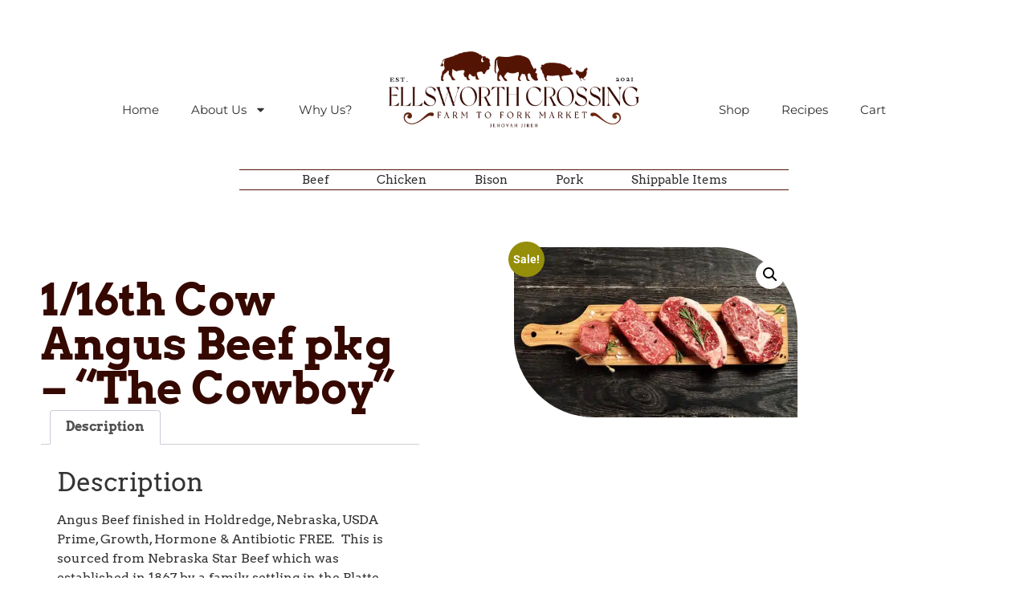

--- FILE ---
content_type: text/html; charset=UTF-8
request_url: https://ellsworthcrossing.com/product/1-16th-cow-piedmontese-beef-the-cowboy/
body_size: 26175
content:
<!doctype html>
<html lang="en-US">
<head>
	<meta charset="UTF-8">
	<meta name="viewport" content="width=device-width, initial-scale=1">
	<link rel="profile" href="https://gmpg.org/xfn/11">
	<title>1/16th Cow Angus Beef pkg &#8211; &#8220;The Cowboy&#8221; &#8211; Ellsworth Crossing</title>
<link crossorigin data-rocket-preconnect href="https://www.gstatic.com" rel="preconnect">
<link crossorigin data-rocket-preconnect href="https://www.google.com" rel="preconnect">
<link crossorigin data-rocket-preconnect href="https://stats.wp.com" rel="preconnect">
<link crossorigin data-rocket-preconnect href="https://www.googletagmanager.com" rel="preconnect">
<link crossorigin data-rocket-preconnect href="https://googleads.g.doubleclick.net" rel="preconnect"><link rel="preload" data-rocket-preload as="image" imagesrcset="https://ellsworthcrossing.com/wp-content/uploads/2023/07/mixed-steaks-600x360.jpeg.webp 600w, https://ellsworthcrossing.com/wp-content/uploads/2023/07/mixed-steaks-300x180.jpeg.webp 300w, https://ellsworthcrossing.com/wp-content/uploads/2023/07/mixed-steaks-1024x614.jpeg.webp 1024w, https://ellsworthcrossing.com/wp-content/uploads/2023/07/mixed-steaks-768x461.jpeg.webp 768w, https://ellsworthcrossing.com/wp-content/uploads/2023/07/mixed-steaks-1536x922.jpeg.webp 1536w, https://ellsworthcrossing.com/wp-content/uploads/2023/07/mixed-steaks-2048x1229.jpeg.webp 2048w" imagesizes="(max-width: 600px) 100vw, 600px" fetchpriority="high">
<meta name='robots' content='max-image-preview:large' />
	<style>img:is([sizes="auto" i], [sizes^="auto," i]) { contain-intrinsic-size: 3000px 1500px }</style>
	<script>window._wca = window._wca || [];</script>
<!-- Google tag (gtag.js) Consent Mode dataLayer added by Site Kit -->
<script id="google_gtagjs-js-consent-mode-data-layer">
window.dataLayer = window.dataLayer || [];function gtag(){dataLayer.push(arguments);}
gtag('consent', 'default', {"ad_personalization":"denied","ad_storage":"denied","ad_user_data":"denied","analytics_storage":"denied","functionality_storage":"denied","security_storage":"denied","personalization_storage":"denied","region":["AT","BE","BG","CH","CY","CZ","DE","DK","EE","ES","FI","FR","GB","GR","HR","HU","IE","IS","IT","LI","LT","LU","LV","MT","NL","NO","PL","PT","RO","SE","SI","SK"],"wait_for_update":500});
window._googlesitekitConsentCategoryMap = {"statistics":["analytics_storage"],"marketing":["ad_storage","ad_user_data","ad_personalization"],"functional":["functionality_storage","security_storage"],"preferences":["personalization_storage"]};
window._googlesitekitConsents = {"ad_personalization":"denied","ad_storage":"denied","ad_user_data":"denied","analytics_storage":"denied","functionality_storage":"denied","security_storage":"denied","personalization_storage":"denied","region":["AT","BE","BG","CH","CY","CZ","DE","DK","EE","ES","FI","FR","GB","GR","HR","HU","IE","IS","IT","LI","LT","LU","LV","MT","NL","NO","PL","PT","RO","SE","SI","SK"],"wait_for_update":500};
</script>
<!-- End Google tag (gtag.js) Consent Mode dataLayer added by Site Kit -->
<link rel='dns-prefetch' href='//www.google.com' />
<link rel='dns-prefetch' href='//stats.wp.com' />
<link rel='dns-prefetch' href='//www.googletagmanager.com' />

<link rel="alternate" type="application/rss+xml" title="Ellsworth Crossing &raquo; Feed" href="https://ellsworthcrossing.com/feed/" />
<link rel="alternate" type="application/rss+xml" title="Ellsworth Crossing &raquo; Comments Feed" href="https://ellsworthcrossing.com/comments/feed/" />
<style id='wp-emoji-styles-inline-css'>

	img.wp-smiley, img.emoji {
		display: inline !important;
		border: none !important;
		box-shadow: none !important;
		height: 1em !important;
		width: 1em !important;
		margin: 0 0.07em !important;
		vertical-align: -0.1em !important;
		background: none !important;
		padding: 0 !important;
	}
</style>
<link rel='stylesheet' id='wp-block-library-css' href='https://ellsworthcrossing.com/wp-includes/css/dist/block-library/style.min.css?ver=b9697a0596584b24c7f7a9d15d1dfcf5' media='all' />
<link rel='stylesheet' id='mediaelement-css' href='https://ellsworthcrossing.com/wp-includes/js/mediaelement/mediaelementplayer-legacy.min.css?ver=4.2.17' media='all' />
<link rel='stylesheet' id='wp-mediaelement-css' href='https://ellsworthcrossing.com/wp-includes/js/mediaelement/wp-mediaelement.min.css?ver=b9697a0596584b24c7f7a9d15d1dfcf5' media='all' />
<style id='jetpack-sharing-buttons-style-inline-css'>
.jetpack-sharing-buttons__services-list{display:flex;flex-direction:row;flex-wrap:wrap;gap:0;list-style-type:none;margin:5px;padding:0}.jetpack-sharing-buttons__services-list.has-small-icon-size{font-size:12px}.jetpack-sharing-buttons__services-list.has-normal-icon-size{font-size:16px}.jetpack-sharing-buttons__services-list.has-large-icon-size{font-size:24px}.jetpack-sharing-buttons__services-list.has-huge-icon-size{font-size:36px}@media print{.jetpack-sharing-buttons__services-list{display:none!important}}.editor-styles-wrapper .wp-block-jetpack-sharing-buttons{gap:0;padding-inline-start:0}ul.jetpack-sharing-buttons__services-list.has-background{padding:1.25em 2.375em}
</style>
<style id='global-styles-inline-css'>
:root{--wp--preset--aspect-ratio--square: 1;--wp--preset--aspect-ratio--4-3: 4/3;--wp--preset--aspect-ratio--3-4: 3/4;--wp--preset--aspect-ratio--3-2: 3/2;--wp--preset--aspect-ratio--2-3: 2/3;--wp--preset--aspect-ratio--16-9: 16/9;--wp--preset--aspect-ratio--9-16: 9/16;--wp--preset--color--black: #000000;--wp--preset--color--cyan-bluish-gray: #abb8c3;--wp--preset--color--white: #ffffff;--wp--preset--color--pale-pink: #f78da7;--wp--preset--color--vivid-red: #cf2e2e;--wp--preset--color--luminous-vivid-orange: #ff6900;--wp--preset--color--luminous-vivid-amber: #fcb900;--wp--preset--color--light-green-cyan: #7bdcb5;--wp--preset--color--vivid-green-cyan: #00d084;--wp--preset--color--pale-cyan-blue: #8ed1fc;--wp--preset--color--vivid-cyan-blue: #0693e3;--wp--preset--color--vivid-purple: #9b51e0;--wp--preset--gradient--vivid-cyan-blue-to-vivid-purple: linear-gradient(135deg,rgba(6,147,227,1) 0%,rgb(155,81,224) 100%);--wp--preset--gradient--light-green-cyan-to-vivid-green-cyan: linear-gradient(135deg,rgb(122,220,180) 0%,rgb(0,208,130) 100%);--wp--preset--gradient--luminous-vivid-amber-to-luminous-vivid-orange: linear-gradient(135deg,rgba(252,185,0,1) 0%,rgba(255,105,0,1) 100%);--wp--preset--gradient--luminous-vivid-orange-to-vivid-red: linear-gradient(135deg,rgba(255,105,0,1) 0%,rgb(207,46,46) 100%);--wp--preset--gradient--very-light-gray-to-cyan-bluish-gray: linear-gradient(135deg,rgb(238,238,238) 0%,rgb(169,184,195) 100%);--wp--preset--gradient--cool-to-warm-spectrum: linear-gradient(135deg,rgb(74,234,220) 0%,rgb(151,120,209) 20%,rgb(207,42,186) 40%,rgb(238,44,130) 60%,rgb(251,105,98) 80%,rgb(254,248,76) 100%);--wp--preset--gradient--blush-light-purple: linear-gradient(135deg,rgb(255,206,236) 0%,rgb(152,150,240) 100%);--wp--preset--gradient--blush-bordeaux: linear-gradient(135deg,rgb(254,205,165) 0%,rgb(254,45,45) 50%,rgb(107,0,62) 100%);--wp--preset--gradient--luminous-dusk: linear-gradient(135deg,rgb(255,203,112) 0%,rgb(199,81,192) 50%,rgb(65,88,208) 100%);--wp--preset--gradient--pale-ocean: linear-gradient(135deg,rgb(255,245,203) 0%,rgb(182,227,212) 50%,rgb(51,167,181) 100%);--wp--preset--gradient--electric-grass: linear-gradient(135deg,rgb(202,248,128) 0%,rgb(113,206,126) 100%);--wp--preset--gradient--midnight: linear-gradient(135deg,rgb(2,3,129) 0%,rgb(40,116,252) 100%);--wp--preset--font-size--small: 13px;--wp--preset--font-size--medium: 20px;--wp--preset--font-size--large: 36px;--wp--preset--font-size--x-large: 42px;--wp--preset--spacing--20: 0.44rem;--wp--preset--spacing--30: 0.67rem;--wp--preset--spacing--40: 1rem;--wp--preset--spacing--50: 1.5rem;--wp--preset--spacing--60: 2.25rem;--wp--preset--spacing--70: 3.38rem;--wp--preset--spacing--80: 5.06rem;--wp--preset--shadow--natural: 6px 6px 9px rgba(0, 0, 0, 0.2);--wp--preset--shadow--deep: 12px 12px 50px rgba(0, 0, 0, 0.4);--wp--preset--shadow--sharp: 6px 6px 0px rgba(0, 0, 0, 0.2);--wp--preset--shadow--outlined: 6px 6px 0px -3px rgba(255, 255, 255, 1), 6px 6px rgba(0, 0, 0, 1);--wp--preset--shadow--crisp: 6px 6px 0px rgba(0, 0, 0, 1);}:root { --wp--style--global--content-size: 800px;--wp--style--global--wide-size: 1200px; }:where(body) { margin: 0; }.wp-site-blocks > .alignleft { float: left; margin-right: 2em; }.wp-site-blocks > .alignright { float: right; margin-left: 2em; }.wp-site-blocks > .aligncenter { justify-content: center; margin-left: auto; margin-right: auto; }:where(.wp-site-blocks) > * { margin-block-start: 24px; margin-block-end: 0; }:where(.wp-site-blocks) > :first-child { margin-block-start: 0; }:where(.wp-site-blocks) > :last-child { margin-block-end: 0; }:root { --wp--style--block-gap: 24px; }:root :where(.is-layout-flow) > :first-child{margin-block-start: 0;}:root :where(.is-layout-flow) > :last-child{margin-block-end: 0;}:root :where(.is-layout-flow) > *{margin-block-start: 24px;margin-block-end: 0;}:root :where(.is-layout-constrained) > :first-child{margin-block-start: 0;}:root :where(.is-layout-constrained) > :last-child{margin-block-end: 0;}:root :where(.is-layout-constrained) > *{margin-block-start: 24px;margin-block-end: 0;}:root :where(.is-layout-flex){gap: 24px;}:root :where(.is-layout-grid){gap: 24px;}.is-layout-flow > .alignleft{float: left;margin-inline-start: 0;margin-inline-end: 2em;}.is-layout-flow > .alignright{float: right;margin-inline-start: 2em;margin-inline-end: 0;}.is-layout-flow > .aligncenter{margin-left: auto !important;margin-right: auto !important;}.is-layout-constrained > .alignleft{float: left;margin-inline-start: 0;margin-inline-end: 2em;}.is-layout-constrained > .alignright{float: right;margin-inline-start: 2em;margin-inline-end: 0;}.is-layout-constrained > .aligncenter{margin-left: auto !important;margin-right: auto !important;}.is-layout-constrained > :where(:not(.alignleft):not(.alignright):not(.alignfull)){max-width: var(--wp--style--global--content-size);margin-left: auto !important;margin-right: auto !important;}.is-layout-constrained > .alignwide{max-width: var(--wp--style--global--wide-size);}body .is-layout-flex{display: flex;}.is-layout-flex{flex-wrap: wrap;align-items: center;}.is-layout-flex > :is(*, div){margin: 0;}body .is-layout-grid{display: grid;}.is-layout-grid > :is(*, div){margin: 0;}body{padding-top: 0px;padding-right: 0px;padding-bottom: 0px;padding-left: 0px;}a:where(:not(.wp-element-button)){text-decoration: underline;}:root :where(.wp-element-button, .wp-block-button__link){background-color: #32373c;border-width: 0;color: #fff;font-family: inherit;font-size: inherit;line-height: inherit;padding: calc(0.667em + 2px) calc(1.333em + 2px);text-decoration: none;}.has-black-color{color: var(--wp--preset--color--black) !important;}.has-cyan-bluish-gray-color{color: var(--wp--preset--color--cyan-bluish-gray) !important;}.has-white-color{color: var(--wp--preset--color--white) !important;}.has-pale-pink-color{color: var(--wp--preset--color--pale-pink) !important;}.has-vivid-red-color{color: var(--wp--preset--color--vivid-red) !important;}.has-luminous-vivid-orange-color{color: var(--wp--preset--color--luminous-vivid-orange) !important;}.has-luminous-vivid-amber-color{color: var(--wp--preset--color--luminous-vivid-amber) !important;}.has-light-green-cyan-color{color: var(--wp--preset--color--light-green-cyan) !important;}.has-vivid-green-cyan-color{color: var(--wp--preset--color--vivid-green-cyan) !important;}.has-pale-cyan-blue-color{color: var(--wp--preset--color--pale-cyan-blue) !important;}.has-vivid-cyan-blue-color{color: var(--wp--preset--color--vivid-cyan-blue) !important;}.has-vivid-purple-color{color: var(--wp--preset--color--vivid-purple) !important;}.has-black-background-color{background-color: var(--wp--preset--color--black) !important;}.has-cyan-bluish-gray-background-color{background-color: var(--wp--preset--color--cyan-bluish-gray) !important;}.has-white-background-color{background-color: var(--wp--preset--color--white) !important;}.has-pale-pink-background-color{background-color: var(--wp--preset--color--pale-pink) !important;}.has-vivid-red-background-color{background-color: var(--wp--preset--color--vivid-red) !important;}.has-luminous-vivid-orange-background-color{background-color: var(--wp--preset--color--luminous-vivid-orange) !important;}.has-luminous-vivid-amber-background-color{background-color: var(--wp--preset--color--luminous-vivid-amber) !important;}.has-light-green-cyan-background-color{background-color: var(--wp--preset--color--light-green-cyan) !important;}.has-vivid-green-cyan-background-color{background-color: var(--wp--preset--color--vivid-green-cyan) !important;}.has-pale-cyan-blue-background-color{background-color: var(--wp--preset--color--pale-cyan-blue) !important;}.has-vivid-cyan-blue-background-color{background-color: var(--wp--preset--color--vivid-cyan-blue) !important;}.has-vivid-purple-background-color{background-color: var(--wp--preset--color--vivid-purple) !important;}.has-black-border-color{border-color: var(--wp--preset--color--black) !important;}.has-cyan-bluish-gray-border-color{border-color: var(--wp--preset--color--cyan-bluish-gray) !important;}.has-white-border-color{border-color: var(--wp--preset--color--white) !important;}.has-pale-pink-border-color{border-color: var(--wp--preset--color--pale-pink) !important;}.has-vivid-red-border-color{border-color: var(--wp--preset--color--vivid-red) !important;}.has-luminous-vivid-orange-border-color{border-color: var(--wp--preset--color--luminous-vivid-orange) !important;}.has-luminous-vivid-amber-border-color{border-color: var(--wp--preset--color--luminous-vivid-amber) !important;}.has-light-green-cyan-border-color{border-color: var(--wp--preset--color--light-green-cyan) !important;}.has-vivid-green-cyan-border-color{border-color: var(--wp--preset--color--vivid-green-cyan) !important;}.has-pale-cyan-blue-border-color{border-color: var(--wp--preset--color--pale-cyan-blue) !important;}.has-vivid-cyan-blue-border-color{border-color: var(--wp--preset--color--vivid-cyan-blue) !important;}.has-vivid-purple-border-color{border-color: var(--wp--preset--color--vivid-purple) !important;}.has-vivid-cyan-blue-to-vivid-purple-gradient-background{background: var(--wp--preset--gradient--vivid-cyan-blue-to-vivid-purple) !important;}.has-light-green-cyan-to-vivid-green-cyan-gradient-background{background: var(--wp--preset--gradient--light-green-cyan-to-vivid-green-cyan) !important;}.has-luminous-vivid-amber-to-luminous-vivid-orange-gradient-background{background: var(--wp--preset--gradient--luminous-vivid-amber-to-luminous-vivid-orange) !important;}.has-luminous-vivid-orange-to-vivid-red-gradient-background{background: var(--wp--preset--gradient--luminous-vivid-orange-to-vivid-red) !important;}.has-very-light-gray-to-cyan-bluish-gray-gradient-background{background: var(--wp--preset--gradient--very-light-gray-to-cyan-bluish-gray) !important;}.has-cool-to-warm-spectrum-gradient-background{background: var(--wp--preset--gradient--cool-to-warm-spectrum) !important;}.has-blush-light-purple-gradient-background{background: var(--wp--preset--gradient--blush-light-purple) !important;}.has-blush-bordeaux-gradient-background{background: var(--wp--preset--gradient--blush-bordeaux) !important;}.has-luminous-dusk-gradient-background{background: var(--wp--preset--gradient--luminous-dusk) !important;}.has-pale-ocean-gradient-background{background: var(--wp--preset--gradient--pale-ocean) !important;}.has-electric-grass-gradient-background{background: var(--wp--preset--gradient--electric-grass) !important;}.has-midnight-gradient-background{background: var(--wp--preset--gradient--midnight) !important;}.has-small-font-size{font-size: var(--wp--preset--font-size--small) !important;}.has-medium-font-size{font-size: var(--wp--preset--font-size--medium) !important;}.has-large-font-size{font-size: var(--wp--preset--font-size--large) !important;}.has-x-large-font-size{font-size: var(--wp--preset--font-size--x-large) !important;}
:root :where(.wp-block-pullquote){font-size: 1.5em;line-height: 1.6;}
</style>
<link rel='stylesheet' id='inf-font-awesome-css' href='https://ellsworthcrossing.com/wp-content/plugins/blog-designer-pack-pro/assets/css/font-awesome.min.css?ver=3.4.3' media='all' />
<link rel='stylesheet' id='owl-carousel-css' href='https://ellsworthcrossing.com/wp-content/plugins/blog-designer-pack-pro/assets/css/owl.carousel.min.css?ver=3.4.3' media='all' />
<link rel='stylesheet' id='bdpp-public-style-css' href='https://ellsworthcrossing.com/wp-content/plugins/blog-designer-pack-pro/assets/css/bdpp-public.min.css?ver=3.4.3' media='all' />
<link rel='stylesheet' id='photoswipe-css' href='https://ellsworthcrossing.com/wp-content/plugins/woocommerce/assets/css/photoswipe/photoswipe.min.css?ver=10.1.3' media='all' />
<link rel='stylesheet' id='photoswipe-default-skin-css' href='https://ellsworthcrossing.com/wp-content/plugins/woocommerce/assets/css/photoswipe/default-skin/default-skin.min.css?ver=10.1.3' media='all' />
<link rel='stylesheet' id='woocommerce-layout-css' href='https://ellsworthcrossing.com/wp-content/plugins/woocommerce/assets/css/woocommerce-layout.css?ver=10.1.3' media='all' />
<style id='woocommerce-layout-inline-css'>

	.infinite-scroll .woocommerce-pagination {
		display: none;
	}
</style>
<link rel='stylesheet' id='woocommerce-smallscreen-css' href='https://ellsworthcrossing.com/wp-content/plugins/woocommerce/assets/css/woocommerce-smallscreen.css?ver=10.1.3' media='only screen and (max-width: 768px)' />
<link rel='stylesheet' id='woocommerce-general-css' href='https://ellsworthcrossing.com/wp-content/plugins/woocommerce/assets/css/woocommerce.css?ver=10.1.3' media='all' />
<style id='woocommerce-inline-inline-css'>
.woocommerce form .form-row .required { visibility: visible; }
</style>
<link rel='stylesheet' id='brands-styles-css' href='https://ellsworthcrossing.com/wp-content/plugins/woocommerce/assets/css/brands.css?ver=10.1.3' media='all' />
<link rel='stylesheet' id='hello-elementor-css' href='https://ellsworthcrossing.com/wp-content/themes/hello-elementor/assets/css/reset.css?ver=3.4.4' media='all' />
<link rel='stylesheet' id='hello-elementor-theme-style-css' href='https://ellsworthcrossing.com/wp-content/themes/hello-elementor/assets/css/theme.css?ver=3.4.4' media='all' />
<link rel='stylesheet' id='hello-elementor-header-footer-css' href='https://ellsworthcrossing.com/wp-content/themes/hello-elementor/assets/css/header-footer.css?ver=3.4.4' media='all' />
<link rel='stylesheet' id='elementor-frontend-css' href='https://ellsworthcrossing.com/wp-content/plugins/elementor/assets/css/frontend.min.css?ver=3.32.3' media='all' />
<link rel='stylesheet' id='elementor-post-15-css' href='https://ellsworthcrossing.com/wp-content/uploads/elementor/css/post-15.css?ver=1767064434' media='all' />
<link rel='stylesheet' id='widget-nav-menu-css' href='https://ellsworthcrossing.com/wp-content/plugins/elementor-pro/assets/css/widget-nav-menu.min.css?ver=3.32.2' media='all' />
<link rel='stylesheet' id='widget-image-css' href='https://ellsworthcrossing.com/wp-content/plugins/elementor/assets/css/widget-image.min.css?ver=3.32.3' media='all' />
<link rel='stylesheet' id='widget-divider-css' href='https://ellsworthcrossing.com/wp-content/plugins/elementor/assets/css/widget-divider.min.css?ver=3.32.3' media='all' />
<link rel='stylesheet' id='widget-woocommerce-notices-css' href='https://ellsworthcrossing.com/wp-content/plugins/elementor-pro/assets/css/widget-woocommerce-notices.min.css?ver=3.32.2' media='all' />
<link rel='stylesheet' id='widget-heading-css' href='https://ellsworthcrossing.com/wp-content/plugins/elementor/assets/css/widget-heading.min.css?ver=3.32.3' media='all' />
<link rel='stylesheet' id='widget-woocommerce-product-data-tabs-css' href='https://ellsworthcrossing.com/wp-content/plugins/elementor-pro/assets/css/widget-woocommerce-product-data-tabs.min.css?ver=3.32.2' media='all' />
<link rel='stylesheet' id='widget-woocommerce-product-price-css' href='https://ellsworthcrossing.com/wp-content/plugins/elementor-pro/assets/css/widget-woocommerce-product-price.min.css?ver=3.32.2' media='all' />
<link rel='stylesheet' id='widget-woocommerce-product-add-to-cart-css' href='https://ellsworthcrossing.com/wp-content/plugins/elementor-pro/assets/css/widget-woocommerce-product-add-to-cart.min.css?ver=3.32.2' media='all' />
<link rel='stylesheet' id='widget-woocommerce-product-images-css' href='https://ellsworthcrossing.com/wp-content/plugins/elementor-pro/assets/css/widget-woocommerce-product-images.min.css?ver=3.32.2' media='all' />
<link rel='stylesheet' id='widget-woocommerce-products-css' href='https://ellsworthcrossing.com/wp-content/plugins/elementor-pro/assets/css/widget-woocommerce-products.min.css?ver=3.32.2' media='all' />
<link rel='stylesheet' id='e-animation-fadeIn-css' href='https://ellsworthcrossing.com/wp-content/plugins/elementor/assets/lib/animations/styles/fadeIn.min.css?ver=3.32.3' media='all' />
<link rel='stylesheet' id='widget-toggle-css' href='https://ellsworthcrossing.com/wp-content/plugins/elementor/assets/css/widget-toggle.min.css?ver=3.32.3' media='all' />
<link rel='stylesheet' id='swiper-css' href='https://ellsworthcrossing.com/wp-content/plugins/elementor/assets/lib/swiper/v8/css/swiper.min.css?ver=8.4.5' media='all' />
<link rel='stylesheet' id='e-swiper-css' href='https://ellsworthcrossing.com/wp-content/plugins/elementor/assets/css/conditionals/e-swiper.min.css?ver=3.32.3' media='all' />
<link rel='stylesheet' id='widget-media-carousel-css' href='https://ellsworthcrossing.com/wp-content/plugins/elementor-pro/assets/css/widget-media-carousel.min.css?ver=3.32.2' media='all' />
<link rel='stylesheet' id='widget-carousel-module-base-css' href='https://ellsworthcrossing.com/wp-content/plugins/elementor-pro/assets/css/widget-carousel-module-base.min.css?ver=3.32.2' media='all' />
<link rel='stylesheet' id='elementor-post-26-css' href='https://ellsworthcrossing.com/wp-content/uploads/elementor/css/post-26.css?ver=1767064435' media='all' />
<link rel='stylesheet' id='elementor-post-52-css' href='https://ellsworthcrossing.com/wp-content/uploads/elementor/css/post-52.css?ver=1767064435' media='all' />
<link rel='stylesheet' id='elementor-post-1370-css' href='https://ellsworthcrossing.com/wp-content/uploads/elementor/css/post-1370.css?ver=1767064443' media='all' />
<link rel='stylesheet' id='eael-general-css' href='https://ellsworthcrossing.com/wp-content/plugins/essential-addons-for-elementor-lite/assets/front-end/css/view/general.min.css?ver=6.3.2' media='all' />
<link rel='stylesheet' id='elementor-gf-local-montserrat-css' href='https://ellsworthcrossing.com/wp-content/uploads/elementor/google-fonts/css/montserrat.css?ver=1754928780' media='all' />
<link rel='stylesheet' id='elementor-gf-local-robotoslab-css' href='https://ellsworthcrossing.com/wp-content/uploads/elementor/google-fonts/css/robotoslab.css?ver=1754928812' media='all' />
<link rel='stylesheet' id='elementor-gf-local-roadrage-css' href='https://ellsworthcrossing.com/wp-content/uploads/elementor/google-fonts/css/roadrage.css?ver=1754928814' media='all' />
<link rel='stylesheet' id='elementor-gf-local-fasthand-css' href='https://ellsworthcrossing.com/wp-content/uploads/elementor/google-fonts/css/fasthand.css?ver=1754928816' media='all' />
<link rel='stylesheet' id='elementor-gf-local-alfaslabone-css' href='https://ellsworthcrossing.com/wp-content/uploads/elementor/google-fonts/css/alfaslabone.css?ver=1754928818' media='all' />
<link rel='stylesheet' id='elementor-gf-local-bebasneue-css' href='https://ellsworthcrossing.com/wp-content/uploads/elementor/google-fonts/css/bebasneue.css?ver=1754928820' media='all' />
<link rel='stylesheet' id='elementor-gf-local-roboto-css' href='https://ellsworthcrossing.com/wp-content/uploads/elementor/google-fonts/css/roboto.css?ver=1754928914' media='all' />
<link rel='stylesheet' id='elementor-gf-local-arvo-css' href='https://ellsworthcrossing.com/wp-content/uploads/elementor/google-fonts/css/arvo.css?ver=1754928916' media='all' />
<link rel='stylesheet' id='elementor-gf-local-poppins-css' href='https://ellsworthcrossing.com/wp-content/uploads/elementor/google-fonts/css/poppins.css?ver=1754928933' media='all' />
<script src="https://ellsworthcrossing.com/wp-includes/js/jquery/jquery.min.js?ver=3.7.1" id="jquery-core-js"></script>
<script src="https://ellsworthcrossing.com/wp-includes/js/jquery/jquery-migrate.min.js?ver=3.4.1" id="jquery-migrate-js"></script>
<script src="https://ellsworthcrossing.com/wp-content/plugins/recaptcha-woo/js/rcfwc.js?ver=1.0" id="rcfwc-js-js" defer data-wp-strategy="defer"></script>
<script src="https://www.google.com/recaptcha/api.js?hl=en_US" id="recaptcha-js" defer data-wp-strategy="defer"></script>
<script src="https://ellsworthcrossing.com/wp-content/plugins/woocommerce/assets/js/jquery-blockui/jquery.blockUI.min.js?ver=2.7.0-wc.10.1.3" id="jquery-blockui-js" data-wp-strategy="defer"></script>
<script id="wc-add-to-cart-js-extra">
var wc_add_to_cart_params = {"ajax_url":"\/wp-admin\/admin-ajax.php","wc_ajax_url":"\/?wc-ajax=%%endpoint%%","i18n_view_cart":"View cart","cart_url":"https:\/\/ellsworthcrossing.com\/cart\/","is_cart":"","cart_redirect_after_add":"no"};
</script>
<script src="https://ellsworthcrossing.com/wp-content/plugins/woocommerce/assets/js/frontend/add-to-cart.min.js?ver=10.1.3" id="wc-add-to-cart-js" defer data-wp-strategy="defer"></script>
<script src="https://ellsworthcrossing.com/wp-content/plugins/woocommerce/assets/js/zoom/jquery.zoom.min.js?ver=1.7.21-wc.10.1.3" id="zoom-js" defer data-wp-strategy="defer"></script>
<script src="https://ellsworthcrossing.com/wp-content/plugins/woocommerce/assets/js/flexslider/jquery.flexslider.min.js?ver=2.7.2-wc.10.1.3" id="flexslider-js" defer data-wp-strategy="defer"></script>
<script src="https://ellsworthcrossing.com/wp-content/plugins/woocommerce/assets/js/photoswipe/photoswipe.min.js?ver=4.1.1-wc.10.1.3" id="photoswipe-js" defer data-wp-strategy="defer"></script>
<script src="https://ellsworthcrossing.com/wp-content/plugins/woocommerce/assets/js/photoswipe/photoswipe-ui-default.min.js?ver=4.1.1-wc.10.1.3" id="photoswipe-ui-default-js" defer data-wp-strategy="defer"></script>
<script id="wc-single-product-js-extra">
var wc_single_product_params = {"i18n_required_rating_text":"Please select a rating","i18n_rating_options":["1 of 5 stars","2 of 5 stars","3 of 5 stars","4 of 5 stars","5 of 5 stars"],"i18n_product_gallery_trigger_text":"View full-screen image gallery","review_rating_required":"yes","flexslider":{"rtl":false,"animation":"slide","smoothHeight":true,"directionNav":false,"controlNav":"thumbnails","slideshow":false,"animationSpeed":500,"animationLoop":false,"allowOneSlide":false},"zoom_enabled":"1","zoom_options":[],"photoswipe_enabled":"1","photoswipe_options":{"shareEl":false,"closeOnScroll":false,"history":false,"hideAnimationDuration":0,"showAnimationDuration":0},"flexslider_enabled":"1"};
</script>
<script src="https://ellsworthcrossing.com/wp-content/plugins/woocommerce/assets/js/frontend/single-product.min.js?ver=10.1.3" id="wc-single-product-js" defer data-wp-strategy="defer"></script>
<script src="https://ellsworthcrossing.com/wp-content/plugins/woocommerce/assets/js/js-cookie/js.cookie.min.js?ver=2.1.4-wc.10.1.3" id="js-cookie-js" data-wp-strategy="defer"></script>
<script src="https://stats.wp.com/s-202604.js" id="woocommerce-analytics-js" defer data-wp-strategy="defer"></script>

<!-- Google tag (gtag.js) snippet added by Site Kit -->
<!-- Google Analytics snippet added by Site Kit -->
<!-- Google Ads snippet added by Site Kit -->
<script src="https://www.googletagmanager.com/gtag/js?id=GT-WK5NMH3G" id="google_gtagjs-js" async></script>
<script id="google_gtagjs-js-after">
window.dataLayer = window.dataLayer || [];function gtag(){dataLayer.push(arguments);}
gtag("set","linker",{"domains":["ellsworthcrossing.com"]});
gtag("js", new Date());
gtag("set", "developer_id.dZTNiMT", true);
gtag("config", "GT-WK5NMH3G");
gtag("config", "AW-10790477614");
 window._googlesitekit = window._googlesitekit || {}; window._googlesitekit.throttledEvents = []; window._googlesitekit.gtagEvent = (name, data) => { var key = JSON.stringify( { name, data } ); if ( !! window._googlesitekit.throttledEvents[ key ] ) { return; } window._googlesitekit.throttledEvents[ key ] = true; setTimeout( () => { delete window._googlesitekit.throttledEvents[ key ]; }, 5 ); gtag( "event", name, { ...data, event_source: "site-kit" } ); };
</script>
<link rel="https://api.w.org/" href="https://ellsworthcrossing.com/wp-json/" /><link rel="alternate" title="JSON" type="application/json" href="https://ellsworthcrossing.com/wp-json/wp/v2/product/442" /><link rel="EditURI" type="application/rsd+xml" title="RSD" href="https://ellsworthcrossing.com/xmlrpc.php?rsd" />

<link rel="canonical" href="https://ellsworthcrossing.com/product/1-16th-cow-piedmontese-beef-the-cowboy/" />
<link rel='shortlink' href='https://ellsworthcrossing.com/?p=442' />
<link rel="alternate" title="oEmbed (JSON)" type="application/json+oembed" href="https://ellsworthcrossing.com/wp-json/oembed/1.0/embed?url=https%3A%2F%2Fellsworthcrossing.com%2Fproduct%2F1-16th-cow-piedmontese-beef-the-cowboy%2F" />
<link rel="alternate" title="oEmbed (XML)" type="text/xml+oembed" href="https://ellsworthcrossing.com/wp-json/oembed/1.0/embed?url=https%3A%2F%2Fellsworthcrossing.com%2Fproduct%2F1-16th-cow-piedmontese-beef-the-cowboy%2F&#038;format=xml" />
<meta name="generator" content="Site Kit by Google 1.160.0" /><script type="text/javascript">document.write("<img src='https://bidagent.xad.com/conv/278827?ts=" + Date.now() + "'>");</script>	<style>img#wpstats{display:none}</style>
			<noscript><style>.woocommerce-product-gallery{ opacity: 1 !important; }</style></noscript>
	<meta name="generator" content="Elementor 3.32.3; features: e_font_icon_svg, additional_custom_breakpoints; settings: css_print_method-external, google_font-enabled, font_display-swap">
			<style>
				.e-con.e-parent:nth-of-type(n+4):not(.e-lazyloaded):not(.e-no-lazyload),
				.e-con.e-parent:nth-of-type(n+4):not(.e-lazyloaded):not(.e-no-lazyload) * {
					background-image: none !important;
				}
				@media screen and (max-height: 1024px) {
					.e-con.e-parent:nth-of-type(n+3):not(.e-lazyloaded):not(.e-no-lazyload),
					.e-con.e-parent:nth-of-type(n+3):not(.e-lazyloaded):not(.e-no-lazyload) * {
						background-image: none !important;
					}
				}
				@media screen and (max-height: 640px) {
					.e-con.e-parent:nth-of-type(n+2):not(.e-lazyloaded):not(.e-no-lazyload),
					.e-con.e-parent:nth-of-type(n+2):not(.e-lazyloaded):not(.e-no-lazyload) * {
						background-image: none !important;
					}
				}
			</style>
			<script>(()=>{var o=[],i={};["on","off","toggle","show"].forEach((l=>{i[l]=function(){o.push([l,arguments])}})),window.Boxzilla=i,window.boxzilla_queue=o})();</script><link rel="icon" href="https://ellsworthcrossing.com/wp-content/uploads/2023/10/Ellsworth-2-100x100.png" sizes="32x32" />
<link rel="icon" href="https://ellsworthcrossing.com/wp-content/uploads/2023/10/Ellsworth-2-298x300.png" sizes="192x192" />
<link rel="apple-touch-icon" href="https://ellsworthcrossing.com/wp-content/uploads/2023/10/Ellsworth-2-298x300.png" />
<meta name="msapplication-TileImage" content="https://ellsworthcrossing.com/wp-content/uploads/2023/10/Ellsworth-2-300x300.png" />
		<style id="wp-custom-css">
			.js .tmce-active .wp-editor-area {
    color: #000!important;
}

.woocommerce .quantity .qty {
    width: 4em;  /* Increase this value as needed */
    padding-right: 0;
}		</style>
		<style id="rocket-lazyrender-inline-css">[data-wpr-lazyrender] {content-visibility: auto;}</style><meta name="generator" content="WP Rocket 3.19.4" data-wpr-features="wpr_preconnect_external_domains wpr_automatic_lazy_rendering wpr_oci wpr_preload_links wpr_desktop" /></head>
<body class="wp-singular product-template-default single single-product postid-442 wp-custom-logo wp-embed-responsive wp-theme-hello-elementor theme-hello-elementor woocommerce woocommerce-page woocommerce-no-js hello-elementor-default elementor-default elementor-template-full-width elementor-kit-15 elementor-page-1370">


<a class="skip-link screen-reader-text" href="#content">Skip to content</a>

		<header  data-elementor-type="header" data-elementor-id="26" class="elementor elementor-26 elementor-location-header" data-elementor-post-type="elementor_library">
			<div  data-particle_enable="false" data-particle-mobile-disabled="false" class="elementor-element elementor-element-a864c49 e-flex e-con-boxed e-con e-parent" data-id="a864c49" data-element_type="container">
					<div  class="e-con-inner">
		<div data-particle_enable="false" data-particle-mobile-disabled="false" class="elementor-element elementor-element-0a7cae9 e-con-full e-flex e-con e-child" data-id="0a7cae9" data-element_type="container">
				<div class="elementor-element elementor-element-eeddb95 elementor-nav-menu__align-end elementor-hidden-tablet elementor-hidden-mobile elementor-widget__width-initial elementor-nav-menu--dropdown-tablet elementor-nav-menu__text-align-aside elementor-nav-menu--toggle elementor-nav-menu--burger elementor-widget elementor-widget-nav-menu" data-id="eeddb95" data-element_type="widget" data-settings="{&quot;layout&quot;:&quot;horizontal&quot;,&quot;submenu_icon&quot;:{&quot;value&quot;:&quot;&lt;svg aria-hidden=\&quot;true\&quot; class=\&quot;e-font-icon-svg e-fas-caret-down\&quot; viewBox=\&quot;0 0 320 512\&quot; xmlns=\&quot;http:\/\/www.w3.org\/2000\/svg\&quot;&gt;&lt;path d=\&quot;M31.3 192h257.3c17.8 0 26.7 21.5 14.1 34.1L174.1 354.8c-7.8 7.8-20.5 7.8-28.3 0L17.2 226.1C4.6 213.5 13.5 192 31.3 192z\&quot;&gt;&lt;\/path&gt;&lt;\/svg&gt;&quot;,&quot;library&quot;:&quot;fa-solid&quot;},&quot;toggle&quot;:&quot;burger&quot;}" data-widget_type="nav-menu.default">
				<div class="elementor-widget-container">
								<nav aria-label="Menu" class="elementor-nav-menu--main elementor-nav-menu__container elementor-nav-menu--layout-horizontal e--pointer-underline e--animation-fade">
				<ul id="menu-1-eeddb95" class="elementor-nav-menu"><li class="menu-item menu-item-type-post_type menu-item-object-page menu-item-home menu-item-1214"><a href="https://ellsworthcrossing.com/" class="elementor-item">Home</a></li>
<li class="menu-item menu-item-type-post_type menu-item-object-page menu-item-has-children menu-item-1208"><a href="https://ellsworthcrossing.com/about-us/" class="elementor-item">About Us</a>
<ul class="sub-menu elementor-nav-menu--dropdown">
	<li class="menu-item menu-item-type-post_type menu-item-object-page menu-item-3154"><a href="https://ellsworthcrossing.com/welcome-to-our-store/" class="elementor-sub-item">Welcome To Our Store</a></li>
	<li class="menu-item menu-item-type-post_type menu-item-object-page menu-item-1499"><a href="https://ellsworthcrossing.com/media/" class="elementor-sub-item">Media</a></li>
</ul>
</li>
<li class="menu-item menu-item-type-post_type menu-item-object-page menu-item-1213"><a href="https://ellsworthcrossing.com/why-us/" class="elementor-item">Why Us?</a></li>
</ul>			</nav>
					<div class="elementor-menu-toggle" role="button" tabindex="0" aria-label="Menu Toggle" aria-expanded="false">
			<svg aria-hidden="true" role="presentation" class="elementor-menu-toggle__icon--open e-font-icon-svg e-eicon-menu-bar" viewBox="0 0 1000 1000" xmlns="http://www.w3.org/2000/svg"><path d="M104 333H896C929 333 958 304 958 271S929 208 896 208H104C71 208 42 237 42 271S71 333 104 333ZM104 583H896C929 583 958 554 958 521S929 458 896 458H104C71 458 42 487 42 521S71 583 104 583ZM104 833H896C929 833 958 804 958 771S929 708 896 708H104C71 708 42 737 42 771S71 833 104 833Z"></path></svg><svg aria-hidden="true" role="presentation" class="elementor-menu-toggle__icon--close e-font-icon-svg e-eicon-close" viewBox="0 0 1000 1000" xmlns="http://www.w3.org/2000/svg"><path d="M742 167L500 408 258 167C246 154 233 150 217 150 196 150 179 158 167 167 154 179 150 196 150 212 150 229 154 242 171 254L408 500 167 742C138 771 138 800 167 829 196 858 225 858 254 829L496 587 738 829C750 842 767 846 783 846 800 846 817 842 829 829 842 817 846 804 846 783 846 767 842 750 829 737L588 500 833 258C863 229 863 200 833 171 804 137 775 137 742 167Z"></path></svg>		</div>
					<nav class="elementor-nav-menu--dropdown elementor-nav-menu__container" aria-hidden="true">
				<ul id="menu-2-eeddb95" class="elementor-nav-menu"><li class="menu-item menu-item-type-post_type menu-item-object-page menu-item-home menu-item-1214"><a href="https://ellsworthcrossing.com/" class="elementor-item" tabindex="-1">Home</a></li>
<li class="menu-item menu-item-type-post_type menu-item-object-page menu-item-has-children menu-item-1208"><a href="https://ellsworthcrossing.com/about-us/" class="elementor-item" tabindex="-1">About Us</a>
<ul class="sub-menu elementor-nav-menu--dropdown">
	<li class="menu-item menu-item-type-post_type menu-item-object-page menu-item-3154"><a href="https://ellsworthcrossing.com/welcome-to-our-store/" class="elementor-sub-item" tabindex="-1">Welcome To Our Store</a></li>
	<li class="menu-item menu-item-type-post_type menu-item-object-page menu-item-1499"><a href="https://ellsworthcrossing.com/media/" class="elementor-sub-item" tabindex="-1">Media</a></li>
</ul>
</li>
<li class="menu-item menu-item-type-post_type menu-item-object-page menu-item-1213"><a href="https://ellsworthcrossing.com/why-us/" class="elementor-item" tabindex="-1">Why Us?</a></li>
</ul>			</nav>
						</div>
				</div>
				</div>
		<div data-particle_enable="false" data-particle-mobile-disabled="false" class="elementor-element elementor-element-3c1eff3 e-con-full e-flex e-con e-child" data-id="3c1eff3" data-element_type="container">
				<div class="elementor-element elementor-element-651d284 elementor-widget-mobile__width-initial elementor-widget elementor-widget-theme-site-logo elementor-widget-image" data-id="651d284" data-element_type="widget" data-widget_type="theme-site-logo.default">
				<div class="elementor-widget-container">
											<a href="https://ellsworthcrossing.com">
			<picture fetchpriority="high" class="attachment-full size-full wp-image-28">
<source type="image/webp" srcset="https://ellsworthcrossing.com/wp-content/uploads/2023/10/Ellsworth-Logo.png.webp 1000w, https://ellsworthcrossing.com/wp-content/uploads/2023/10/Ellsworth-Logo-600x186.png.webp 600w, https://ellsworthcrossing.com/wp-content/uploads/2023/10/Ellsworth-Logo-300x93.png.webp 300w, https://ellsworthcrossing.com/wp-content/uploads/2023/10/Ellsworth-Logo-768x238.png.webp 768w" sizes="(max-width: 1000px) 100vw, 1000px"/>
<img fetchpriority="high" width="1000" height="310" src="https://ellsworthcrossing.com/wp-content/uploads/2023/10/Ellsworth-Logo.png" alt="" srcset="https://ellsworthcrossing.com/wp-content/uploads/2023/10/Ellsworth-Logo.png 1000w, https://ellsworthcrossing.com/wp-content/uploads/2023/10/Ellsworth-Logo-600x186.png 600w, https://ellsworthcrossing.com/wp-content/uploads/2023/10/Ellsworth-Logo-300x93.png 300w, https://ellsworthcrossing.com/wp-content/uploads/2023/10/Ellsworth-Logo-768x238.png 768w" sizes="(max-width: 1000px) 100vw, 1000px"/>
</picture>
				</a>
											</div>
				</div>
				</div>
		<div data-particle_enable="false" data-particle-mobile-disabled="false" class="elementor-element elementor-element-b0a77d0 e-con-full e-flex e-con e-child" data-id="b0a77d0" data-element_type="container">
				<div class="elementor-element elementor-element-7b35967 elementor-nav-menu__align-center elementor-hidden-tablet elementor-hidden-mobile elementor-widget__width-inherit elementor-nav-menu--dropdown-tablet elementor-nav-menu__text-align-aside elementor-nav-menu--toggle elementor-nav-menu--burger elementor-widget elementor-widget-nav-menu" data-id="7b35967" data-element_type="widget" data-settings="{&quot;layout&quot;:&quot;horizontal&quot;,&quot;submenu_icon&quot;:{&quot;value&quot;:&quot;&lt;svg aria-hidden=\&quot;true\&quot; class=\&quot;e-font-icon-svg e-fas-caret-down\&quot; viewBox=\&quot;0 0 320 512\&quot; xmlns=\&quot;http:\/\/www.w3.org\/2000\/svg\&quot;&gt;&lt;path d=\&quot;M31.3 192h257.3c17.8 0 26.7 21.5 14.1 34.1L174.1 354.8c-7.8 7.8-20.5 7.8-28.3 0L17.2 226.1C4.6 213.5 13.5 192 31.3 192z\&quot;&gt;&lt;\/path&gt;&lt;\/svg&gt;&quot;,&quot;library&quot;:&quot;fa-solid&quot;},&quot;toggle&quot;:&quot;burger&quot;}" data-widget_type="nav-menu.default">
				<div class="elementor-widget-container">
								<nav aria-label="Menu" class="elementor-nav-menu--main elementor-nav-menu__container elementor-nav-menu--layout-horizontal e--pointer-underline e--animation-fade">
				<ul id="menu-1-7b35967" class="elementor-nav-menu"><li class="menu-item menu-item-type-post_type menu-item-object-page current_page_parent menu-item-1409"><a href="https://ellsworthcrossing.com/shop/" class="elementor-item">Shop</a></li>
<li class="menu-item menu-item-type-post_type menu-item-object-page menu-item-1411"><a href="https://ellsworthcrossing.com/recipes/" class="elementor-item">Recipes</a></li>
<li class="menu-item menu-item-type-post_type menu-item-object-page menu-item-45"><a href="https://ellsworthcrossing.com/cart/" class="elementor-item">Cart</a></li>
</ul>			</nav>
					<div class="elementor-menu-toggle" role="button" tabindex="0" aria-label="Menu Toggle" aria-expanded="false">
			<svg aria-hidden="true" role="presentation" class="elementor-menu-toggle__icon--open e-font-icon-svg e-eicon-menu-bar" viewBox="0 0 1000 1000" xmlns="http://www.w3.org/2000/svg"><path d="M104 333H896C929 333 958 304 958 271S929 208 896 208H104C71 208 42 237 42 271S71 333 104 333ZM104 583H896C929 583 958 554 958 521S929 458 896 458H104C71 458 42 487 42 521S71 583 104 583ZM104 833H896C929 833 958 804 958 771S929 708 896 708H104C71 708 42 737 42 771S71 833 104 833Z"></path></svg><svg aria-hidden="true" role="presentation" class="elementor-menu-toggle__icon--close e-font-icon-svg e-eicon-close" viewBox="0 0 1000 1000" xmlns="http://www.w3.org/2000/svg"><path d="M742 167L500 408 258 167C246 154 233 150 217 150 196 150 179 158 167 167 154 179 150 196 150 212 150 229 154 242 171 254L408 500 167 742C138 771 138 800 167 829 196 858 225 858 254 829L496 587 738 829C750 842 767 846 783 846 800 846 817 842 829 829 842 817 846 804 846 783 846 767 842 750 829 737L588 500 833 258C863 229 863 200 833 171 804 137 775 137 742 167Z"></path></svg>		</div>
					<nav class="elementor-nav-menu--dropdown elementor-nav-menu__container" aria-hidden="true">
				<ul id="menu-2-7b35967" class="elementor-nav-menu"><li class="menu-item menu-item-type-post_type menu-item-object-page current_page_parent menu-item-1409"><a href="https://ellsworthcrossing.com/shop/" class="elementor-item" tabindex="-1">Shop</a></li>
<li class="menu-item menu-item-type-post_type menu-item-object-page menu-item-1411"><a href="https://ellsworthcrossing.com/recipes/" class="elementor-item" tabindex="-1">Recipes</a></li>
<li class="menu-item menu-item-type-post_type menu-item-object-page menu-item-45"><a href="https://ellsworthcrossing.com/cart/" class="elementor-item" tabindex="-1">Cart</a></li>
</ul>			</nav>
						</div>
				</div>
				</div>
		<div data-particle_enable="false" data-particle-mobile-disabled="false" class="elementor-element elementor-element-bb849a4 e-con-full elementor-hidden-desktop e-flex e-con e-child" data-id="bb849a4" data-element_type="container">
				<div class="elementor-element elementor-element-5aeb4e5 elementor-nav-menu__align-center elementor-widget__width-inherit elementor-nav-menu--dropdown-mobile elementor-nav-menu--stretch elementor-nav-menu__text-align-center elementor-hidden-desktop elementor-nav-menu--toggle elementor-nav-menu--burger elementor-widget elementor-widget-nav-menu" data-id="5aeb4e5" data-element_type="widget" data-settings="{&quot;full_width&quot;:&quot;stretch&quot;,&quot;layout&quot;:&quot;horizontal&quot;,&quot;submenu_icon&quot;:{&quot;value&quot;:&quot;&lt;svg aria-hidden=\&quot;true\&quot; class=\&quot;e-font-icon-svg e-fas-caret-down\&quot; viewBox=\&quot;0 0 320 512\&quot; xmlns=\&quot;http:\/\/www.w3.org\/2000\/svg\&quot;&gt;&lt;path d=\&quot;M31.3 192h257.3c17.8 0 26.7 21.5 14.1 34.1L174.1 354.8c-7.8 7.8-20.5 7.8-28.3 0L17.2 226.1C4.6 213.5 13.5 192 31.3 192z\&quot;&gt;&lt;\/path&gt;&lt;\/svg&gt;&quot;,&quot;library&quot;:&quot;fa-solid&quot;},&quot;toggle&quot;:&quot;burger&quot;}" data-widget_type="nav-menu.default">
				<div class="elementor-widget-container">
								<nav aria-label="Menu" class="elementor-nav-menu--main elementor-nav-menu__container elementor-nav-menu--layout-horizontal e--pointer-underline e--animation-fade">
				<ul id="menu-1-5aeb4e5" class="elementor-nav-menu"><li class="menu-item menu-item-type-post_type menu-item-object-page menu-item-home menu-item-3236"><a href="https://ellsworthcrossing.com/" class="elementor-item">Home</a></li>
<li class="menu-item menu-item-type-post_type menu-item-object-page menu-item-has-children menu-item-3237"><a href="https://ellsworthcrossing.com/about-us/" class="elementor-item">About Us</a>
<ul class="sub-menu elementor-nav-menu--dropdown">
	<li class="menu-item menu-item-type-post_type menu-item-object-page menu-item-3242"><a href="https://ellsworthcrossing.com/welcome-to-our-store/" class="elementor-sub-item">Welcome To Our Store</a></li>
	<li class="menu-item menu-item-type-post_type menu-item-object-page menu-item-3239"><a href="https://ellsworthcrossing.com/media/" class="elementor-sub-item">Media</a></li>
</ul>
</li>
<li class="menu-item menu-item-type-post_type menu-item-object-page menu-item-3243"><a href="https://ellsworthcrossing.com/why-us/" class="elementor-item">Why Us?</a></li>
<li class="menu-item menu-item-type-post_type menu-item-object-page current_page_parent menu-item-3241"><a href="https://ellsworthcrossing.com/shop/" class="elementor-item">Shop</a></li>
<li class="menu-item menu-item-type-post_type menu-item-object-page menu-item-3240"><a href="https://ellsworthcrossing.com/recipes/" class="elementor-item">Recipes</a></li>
<li class="menu-item menu-item-type-post_type menu-item-object-page menu-item-3238"><a href="https://ellsworthcrossing.com/cart/" class="elementor-item">Cart</a></li>
</ul>			</nav>
					<div class="elementor-menu-toggle" role="button" tabindex="0" aria-label="Menu Toggle" aria-expanded="false">
			<svg aria-hidden="true" role="presentation" class="elementor-menu-toggle__icon--open e-font-icon-svg e-eicon-menu-bar" viewBox="0 0 1000 1000" xmlns="http://www.w3.org/2000/svg"><path d="M104 333H896C929 333 958 304 958 271S929 208 896 208H104C71 208 42 237 42 271S71 333 104 333ZM104 583H896C929 583 958 554 958 521S929 458 896 458H104C71 458 42 487 42 521S71 583 104 583ZM104 833H896C929 833 958 804 958 771S929 708 896 708H104C71 708 42 737 42 771S71 833 104 833Z"></path></svg><svg aria-hidden="true" role="presentation" class="elementor-menu-toggle__icon--close e-font-icon-svg e-eicon-close" viewBox="0 0 1000 1000" xmlns="http://www.w3.org/2000/svg"><path d="M742 167L500 408 258 167C246 154 233 150 217 150 196 150 179 158 167 167 154 179 150 196 150 212 150 229 154 242 171 254L408 500 167 742C138 771 138 800 167 829 196 858 225 858 254 829L496 587 738 829C750 842 767 846 783 846 800 846 817 842 829 829 842 817 846 804 846 783 846 767 842 750 829 737L588 500 833 258C863 229 863 200 833 171 804 137 775 137 742 167Z"></path></svg>		</div>
					<nav class="elementor-nav-menu--dropdown elementor-nav-menu__container" aria-hidden="true">
				<ul id="menu-2-5aeb4e5" class="elementor-nav-menu"><li class="menu-item menu-item-type-post_type menu-item-object-page menu-item-home menu-item-3236"><a href="https://ellsworthcrossing.com/" class="elementor-item" tabindex="-1">Home</a></li>
<li class="menu-item menu-item-type-post_type menu-item-object-page menu-item-has-children menu-item-3237"><a href="https://ellsworthcrossing.com/about-us/" class="elementor-item" tabindex="-1">About Us</a>
<ul class="sub-menu elementor-nav-menu--dropdown">
	<li class="menu-item menu-item-type-post_type menu-item-object-page menu-item-3242"><a href="https://ellsworthcrossing.com/welcome-to-our-store/" class="elementor-sub-item" tabindex="-1">Welcome To Our Store</a></li>
	<li class="menu-item menu-item-type-post_type menu-item-object-page menu-item-3239"><a href="https://ellsworthcrossing.com/media/" class="elementor-sub-item" tabindex="-1">Media</a></li>
</ul>
</li>
<li class="menu-item menu-item-type-post_type menu-item-object-page menu-item-3243"><a href="https://ellsworthcrossing.com/why-us/" class="elementor-item" tabindex="-1">Why Us?</a></li>
<li class="menu-item menu-item-type-post_type menu-item-object-page current_page_parent menu-item-3241"><a href="https://ellsworthcrossing.com/shop/" class="elementor-item" tabindex="-1">Shop</a></li>
<li class="menu-item menu-item-type-post_type menu-item-object-page menu-item-3240"><a href="https://ellsworthcrossing.com/recipes/" class="elementor-item" tabindex="-1">Recipes</a></li>
<li class="menu-item menu-item-type-post_type menu-item-object-page menu-item-3238"><a href="https://ellsworthcrossing.com/cart/" class="elementor-item" tabindex="-1">Cart</a></li>
</ul>			</nav>
						</div>
				</div>
				</div>
					</div>
				</div>
		<div  data-particle_enable="false" data-particle-mobile-disabled="false" class="elementor-element elementor-element-1143f85 e-flex e-con-boxed e-con e-parent" data-id="1143f85" data-element_type="container">
					<div  class="e-con-inner">
				<div class="elementor-element elementor-element-19f4088 elementor-widget-divider--view-line elementor-widget elementor-widget-divider" data-id="19f4088" data-element_type="widget" data-widget_type="divider.default">
				<div class="elementor-widget-container">
							<div class="elementor-divider">
			<span class="elementor-divider-separator">
						</span>
		</div>
						</div>
				</div>
				<div class="elementor-element elementor-element-1818762 elementor-nav-menu__align-center elementor-nav-menu__text-align-center elementor-nav-menu--dropdown-tablet elementor-widget elementor-widget-nav-menu" data-id="1818762" data-element_type="widget" data-settings="{&quot;layout&quot;:&quot;horizontal&quot;,&quot;submenu_icon&quot;:{&quot;value&quot;:&quot;&lt;svg aria-hidden=\&quot;true\&quot; class=\&quot;e-font-icon-svg e-fas-caret-down\&quot; viewBox=\&quot;0 0 320 512\&quot; xmlns=\&quot;http:\/\/www.w3.org\/2000\/svg\&quot;&gt;&lt;path d=\&quot;M31.3 192h257.3c17.8 0 26.7 21.5 14.1 34.1L174.1 354.8c-7.8 7.8-20.5 7.8-28.3 0L17.2 226.1C4.6 213.5 13.5 192 31.3 192z\&quot;&gt;&lt;\/path&gt;&lt;\/svg&gt;&quot;,&quot;library&quot;:&quot;fa-solid&quot;}}" data-widget_type="nav-menu.default">
				<div class="elementor-widget-container">
								<nav aria-label="Menu" class="elementor-nav-menu--main elementor-nav-menu__container elementor-nav-menu--layout-horizontal e--pointer-none">
				<ul id="menu-1-1818762" class="elementor-nav-menu"><li class="menu-item menu-item-type-custom menu-item-object-custom menu-item-1666"><a href="https://ellsworthcrossing.com/shop/jsf/woocommerce-shortcode/tax/product_cat:130/" class="elementor-item">Beef</a></li>
<li class="menu-item menu-item-type-custom menu-item-object-custom menu-item-1668"><a href="https://ellsworthcrossing.com/shop/jsf/woocommerce-shortcode/tax/product_cat:40/" class="elementor-item">Chicken</a></li>
<li class="menu-item menu-item-type-custom menu-item-object-custom menu-item-1667"><a href="https://ellsworthcrossing.com/shop/jsf/woocommerce-shortcode/tax/product_cat:49/" class="elementor-item">Bison</a></li>
<li class="menu-item menu-item-type-custom menu-item-object-custom menu-item-1669"><a href="https://ellsworthcrossing.com/product-category/pork/jsf/woocommerce-shortcode/tax/product_cat:100/" class="elementor-item">Pork</a></li>
<li class="menu-item menu-item-type-custom menu-item-object-custom menu-item-1670"><a href="https://ellsworthcrossing.com/shop/jsf/woocommerce-shortcode/tax/product_cat:144/" class="elementor-item">Shippable Items</a></li>
</ul>			</nav>
						<nav class="elementor-nav-menu--dropdown elementor-nav-menu__container" aria-hidden="true">
				<ul id="menu-2-1818762" class="elementor-nav-menu"><li class="menu-item menu-item-type-custom menu-item-object-custom menu-item-1666"><a href="https://ellsworthcrossing.com/shop/jsf/woocommerce-shortcode/tax/product_cat:130/" class="elementor-item" tabindex="-1">Beef</a></li>
<li class="menu-item menu-item-type-custom menu-item-object-custom menu-item-1668"><a href="https://ellsworthcrossing.com/shop/jsf/woocommerce-shortcode/tax/product_cat:40/" class="elementor-item" tabindex="-1">Chicken</a></li>
<li class="menu-item menu-item-type-custom menu-item-object-custom menu-item-1667"><a href="https://ellsworthcrossing.com/shop/jsf/woocommerce-shortcode/tax/product_cat:49/" class="elementor-item" tabindex="-1">Bison</a></li>
<li class="menu-item menu-item-type-custom menu-item-object-custom menu-item-1669"><a href="https://ellsworthcrossing.com/product-category/pork/jsf/woocommerce-shortcode/tax/product_cat:100/" class="elementor-item" tabindex="-1">Pork</a></li>
<li class="menu-item menu-item-type-custom menu-item-object-custom menu-item-1670"><a href="https://ellsworthcrossing.com/shop/jsf/woocommerce-shortcode/tax/product_cat:144/" class="elementor-item" tabindex="-1">Shippable Items</a></li>
</ul>			</nav>
						</div>
				</div>
				<div class="elementor-element elementor-element-3b36b27 elementor-widget-divider--view-line elementor-widget elementor-widget-divider" data-id="3b36b27" data-element_type="widget" data-widget_type="divider.default">
				<div class="elementor-widget-container">
							<div class="elementor-divider">
			<span class="elementor-divider-separator">
						</span>
		</div>
						</div>
				</div>
					</div>
				</div>
				</header>
		<div  class="woocommerce-notices-wrapper"></div>		<div  data-elementor-type="product" data-elementor-id="1370" class="elementor elementor-1370 elementor-location-single post-442 product type-product status-publish has-post-thumbnail product_cat-angus-prime-cow-packages product_shipping_class-local first instock sale shipping-taxable purchasable product-type-simple product" data-elementor-post-type="elementor_library">
			<div  data-particle_enable="false" data-particle-mobile-disabled="false" class="elementor-element elementor-element-2e802b33 e-flex e-con-boxed e-con e-parent" data-id="2e802b33" data-element_type="container">
					<div  class="e-con-inner">
		<div data-particle_enable="false" data-particle-mobile-disabled="false" class="elementor-element elementor-element-50fb2ac1 e-con-full e-flex e-con e-child" data-id="50fb2ac1" data-element_type="container">
				<div class="elementor-element elementor-element-69077089 elementor-widget elementor-widget-woocommerce-notices" data-id="69077089" data-element_type="widget" data-widget_type="woocommerce-notices.default">
				<div class="elementor-widget-container">
							<style>
			.woocommerce-notices-wrapper,
			.woocommerce-message,
			.woocommerce-error,
			.woocommerce-info {
				display: none;
			}
		</style>
					<div class="e-woocommerce-notices-wrapper e-woocommerce-notices-wrapper-loading">
				<div class="woocommerce-notices-wrapper"></div>			</div>
							</div>
				</div>
				<div class="elementor-element elementor-element-398c94f7 elementor-widget elementor-widget-woocommerce-product-title elementor-page-title elementor-widget-heading" data-id="398c94f7" data-element_type="widget" data-widget_type="woocommerce-product-title.default">
				<div class="elementor-widget-container">
					<h1 class="product_title entry-title elementor-heading-title elementor-size-default">1/16th Cow Angus Beef pkg &#8211; &#8220;The Cowboy&#8221;</h1>				</div>
				</div>
				<div class="elementor-element elementor-element-bdbebe9 elementor-widget elementor-widget-woocommerce-product-data-tabs" data-id="bdbebe9" data-element_type="widget" data-widget_type="woocommerce-product-data-tabs.default">
				<div class="elementor-widget-container">
					
	<div class="woocommerce-tabs wc-tabs-wrapper">
		<ul class="tabs wc-tabs" role="tablist">
							<li role="presentation" class="description_tab" id="tab-title-description">
					<a href="#tab-description" role="tab" aria-controls="tab-description">
						Description					</a>
				</li>
					</ul>
					<div class="woocommerce-Tabs-panel woocommerce-Tabs-panel--description panel entry-content wc-tab" id="tab-description" role="tabpanel" aria-labelledby="tab-title-description">
				
	<h2>Description</h2>

<p>Angus Beef finished in Holdredge, Nebraska, USDA Prime, Growth, Hormone &amp; Antibiotic FREE.  This is sourced from Nebraska Star Beef which was established in 1867 by a family settling in the Platte River Valley shortly after Nebraska was declared a state.</p>
<ul>
<li>4 ribeyes steaks (10  oz)</li>
<li>1 strips (12 oz)</li>
<li>4 sirloin steaks (10 oz)</li>
<li>2 filets (5-8 oz)</li>
<li>1 roast (48 oz)</li>
<li>10 ground (1 lb pkgs)</li>
</ul>
<p>Packages may be picked up in approximately 3-4 weeks. Ellsworth Crossing will call or email to arrange.</p>
<p>*Weights are approximates and may be slightly higher or lower depending on hanging weight and finishing.</p>
<p>**We may need to substitute depending on timing and production. All substitutes will be cleared with buyer.</p>
			</div>
		
			</div>

				</div>
				</div>
				<div class="elementor-element elementor-element-6eab7088 elementor-widget elementor-widget-woocommerce-product-price" data-id="6eab7088" data-element_type="widget" data-widget_type="woocommerce-product-price.default">
				<div class="elementor-widget-container">
					<p class="price"><del aria-hidden="true"><span class="woocommerce-Price-amount amount"><bdi><span class="woocommerce-Price-currencySymbol">&#36;</span>679.00</bdi></span></del> <span class="screen-reader-text">Original price was: &#036;679.00.</span><ins aria-hidden="true"><span class="woocommerce-Price-amount amount"><bdi><span class="woocommerce-Price-currencySymbol">&#36;</span>599.00</bdi></span></ins><span class="screen-reader-text">Current price is: &#036;599.00.</span></p>
				</div>
				</div>
				<div class="elementor-element elementor-element-67f2f4a7 elementor-add-to-cart-mobile--align-center e-add-to-cart--show-quantity-yes elementor-widget elementor-widget-woocommerce-product-add-to-cart" data-id="67f2f4a7" data-element_type="widget" data-widget_type="woocommerce-product-add-to-cart.default">
				<div class="elementor-widget-container">
					
		<div class="elementor-add-to-cart elementor-product-simple">
			
	
	<form class="cart" action="https://ellsworthcrossing.com/product/1-16th-cow-piedmontese-beef-the-cowboy/" method="post" enctype='multipart/form-data'>
		
		<div class="quantity">
		<label class="screen-reader-text" for="quantity_69754e2d605b4">1/16th Cow Angus Beef pkg - &quot;The Cowboy&quot; quantity</label>
	<input
		type="number"
				id="quantity_69754e2d605b4"
		class="input-text qty text"
		name="quantity"
		value="1"
		aria-label="Product quantity"
				min="1"
							step="1"
			placeholder=""
			inputmode="numeric"
			autocomplete="off"
			/>
	</div>

		<button type="submit" name="add-to-cart" value="442" class="single_add_to_cart_button button alt">Add to cart</button>

			</form>

	
		</div>

						</div>
				</div>
				</div>
		<div data-particle_enable="false" data-particle-mobile-disabled="false" class="elementor-element elementor-element-5e59abc1 e-con-full e-flex e-con e-child" data-id="5e59abc1" data-element_type="container" data-settings="{&quot;background_background&quot;:&quot;classic&quot;}">
				<div class="elementor-element elementor-element-19162a5 yes elementor-widget elementor-widget-woocommerce-product-images" data-id="19162a5" data-element_type="widget" data-widget_type="woocommerce-product-images.default">
				<div class="elementor-widget-container">
					
	<span class="onsale">Sale!</span>
	<div class="woocommerce-product-gallery woocommerce-product-gallery--with-images woocommerce-product-gallery--columns-4 images" data-columns="4" style="opacity: 0; transition: opacity .25s ease-in-out;">
	<div class="woocommerce-product-gallery__wrapper">
		<div data-thumb="https://ellsworthcrossing.com/wp-content/uploads/2023/07/mixed-steaks-100x100.jpeg" data-thumb-alt="1/16th Cow Angus Beef pkg - &quot;The Cowboy&quot;" data-thumb-srcset="https://ellsworthcrossing.com/wp-content/uploads/2023/07/mixed-steaks-100x100.jpeg 100w, https://ellsworthcrossing.com/wp-content/uploads/2023/07/mixed-steaks-150x150.jpeg 150w, https://ellsworthcrossing.com/wp-content/uploads/2023/07/mixed-steaks-300x300.jpeg 300w"  data-thumb-sizes="(max-width: 100px) 100vw, 100px" class="woocommerce-product-gallery__image"><a href="https://ellsworthcrossing.com/wp-content/uploads/2023/07/mixed-steaks-scaled.jpeg"><picture class="wp-post-image" data-caption="" data-large_image="https://ellsworthcrossing.com/wp-content/uploads/2023/07/mixed-steaks-scaled.jpeg" data-large_image_width="2560" data-large_image_height="1536" decoding="async">
<source type="image/webp" srcset="https://ellsworthcrossing.com/wp-content/uploads/2023/07/mixed-steaks-600x360.jpeg.webp 600w, https://ellsworthcrossing.com/wp-content/uploads/2023/07/mixed-steaks-300x180.jpeg.webp 300w, https://ellsworthcrossing.com/wp-content/uploads/2023/07/mixed-steaks-1024x614.jpeg.webp 1024w, https://ellsworthcrossing.com/wp-content/uploads/2023/07/mixed-steaks-768x461.jpeg.webp 768w, https://ellsworthcrossing.com/wp-content/uploads/2023/07/mixed-steaks-1536x922.jpeg.webp 1536w, https://ellsworthcrossing.com/wp-content/uploads/2023/07/mixed-steaks-2048x1229.jpeg.webp 2048w" sizes="(max-width: 600px) 100vw, 600px"/>
<img fetchpriority="high" width="600" height="360" src="https://ellsworthcrossing.com/wp-content/uploads/2023/07/mixed-steaks-600x360.jpeg" alt="1/16th Cow Angus Beef pkg - &quot;The Cowboy&quot;" data-caption="" data-src="https://ellsworthcrossing.com/wp-content/uploads/2023/07/mixed-steaks-scaled.jpeg" data-large_image="https://ellsworthcrossing.com/wp-content/uploads/2023/07/mixed-steaks-scaled.jpeg" data-large_image_width="2560" data-large_image_height="1536" decoding="async" srcset="https://ellsworthcrossing.com/wp-content/uploads/2023/07/mixed-steaks-600x360.jpeg 600w, https://ellsworthcrossing.com/wp-content/uploads/2023/07/mixed-steaks-300x180.jpeg 300w, https://ellsworthcrossing.com/wp-content/uploads/2023/07/mixed-steaks-1024x614.jpeg 1024w, https://ellsworthcrossing.com/wp-content/uploads/2023/07/mixed-steaks-768x461.jpeg 768w, https://ellsworthcrossing.com/wp-content/uploads/2023/07/mixed-steaks-1536x922.jpeg 1536w, https://ellsworthcrossing.com/wp-content/uploads/2023/07/mixed-steaks-2048x1229.jpeg 2048w" sizes="(max-width: 600px) 100vw, 600px"/>
</picture>
</a></div>	</div>
</div>
				</div>
				</div>
				</div>
					</div>
				</div>
		<div  data-particle_enable="false" data-particle-mobile-disabled="false" class="elementor-element elementor-element-722b43a8 e-flex e-con-boxed e-con e-parent" data-id="722b43a8" data-element_type="container">
					<div  class="e-con-inner">
				<div class="elementor-element elementor-element-613593e5 elementor-widget elementor-widget-heading" data-id="613593e5" data-element_type="widget" data-widget_type="heading.default">
				<div class="elementor-widget-container">
					<h2 class="elementor-heading-title elementor-size-default">Related Products</h2>				</div>
				</div>
				<div class="elementor-element elementor-element-48a1a0ac elementor-grid-6 elementor-grid-mobile-1 elementor-product-loop-item--align-left elementor-widget-mobile__width-inherit elementor-product-loop-item--align-center elementor-grid-tablet-3 elementor-products-grid elementor-wc-products elementor-widget elementor-widget-woocommerce-product-related" data-id="48a1a0ac" data-element_type="widget" data-widget_type="woocommerce-product-related.default">
				<div class="elementor-widget-container">
					
	<section class="related products">

					<h2>Related products</h2>
				<ul class="products elementor-grid columns-4">

			
					<li class="product type-product post-3186 status-publish first instock product_cat-angus-prime-cow-packages has-post-thumbnail sale shipping-taxable purchasable product-type-simple">
	<a href="https://ellsworthcrossing.com/product/full-beef-whole-cow-the-yellowstone/" class="woocommerce-LoopProduct-link woocommerce-loop-product__link">
	<span class="onsale">Sale!</span>
	<picture class="attachment-woocommerce_thumbnail size-woocommerce_thumbnail" decoding="async">
<source type="image/webp" srcset="https://ellsworthcrossing.com/wp-content/uploads/2023/10/1-2-Cow-Piedmontese-Beef-The-Duke-300x300.jpg.webp 300w, https://ellsworthcrossing.com/wp-content/uploads/2023/10/1-2-Cow-Piedmontese-Beef-The-Duke-100x100.jpg.webp 100w" sizes="(max-width: 300px) 100vw, 300px"/>
<img width="300" height="300" src="https://ellsworthcrossing.com/wp-content/uploads/2023/10/1-2-Cow-Piedmontese-Beef-The-Duke-300x300.jpg" alt="Whole Cow Angus Beef pkg - &quot;The Yellowstone&quot;" decoding="async" srcset="https://ellsworthcrossing.com/wp-content/uploads/2023/10/1-2-Cow-Piedmontese-Beef-The-Duke-300x300.jpg 300w, https://ellsworthcrossing.com/wp-content/uploads/2023/10/1-2-Cow-Piedmontese-Beef-The-Duke-100x100.jpg 100w" sizes="(max-width: 300px) 100vw, 300px"/>
</picture>
<h2 class="woocommerce-loop-product__title">Whole Cow Angus Beef pkg &#8211; &#8220;The Yellowstone&#8221;</h2>
	<span class="price"><del aria-hidden="true"><span class="woocommerce-Price-amount amount"><bdi><span class="woocommerce-Price-currencySymbol">&#36;</span>6,500.00</bdi></span></del> <span class="screen-reader-text">Original price was: &#036;6,500.00.</span><ins aria-hidden="true"><span class="woocommerce-Price-amount amount"><bdi><span class="woocommerce-Price-currencySymbol">&#36;</span>5,999.00</bdi></span></ins><span class="screen-reader-text">Current price is: &#036;5,999.00.</span></span>
</a><a href="/product/1-16th-cow-piedmontese-beef-the-cowboy/?add-to-cart=3186" aria-describedby="woocommerce_loop_add_to_cart_link_describedby_3186" data-quantity="1" class="button product_type_simple add_to_cart_button ajax_add_to_cart" data-product_id="3186" data-product_sku="" aria-label="Add to cart: &ldquo;Whole Cow Angus Beef pkg - &quot;The Yellowstone&quot;&rdquo;" rel="nofollow" data-success_message="&ldquo;Whole Cow Angus Beef pkg - &quot;The Yellowstone&quot;&rdquo; has been added to your cart" role="button">Add to cart</a>	<span id="woocommerce_loop_add_to_cart_link_describedby_3186" class="screen-reader-text">
			</span>
</li>

			
					<li class="product type-product post-623 status-publish instock product_cat-angus-prime-cow-packages has-post-thumbnail sale shipping-taxable purchasable product-type-simple">
	<a href="https://ellsworthcrossing.com/product/piedmontese-beef-1-8-cow-the-ranger/" class="woocommerce-LoopProduct-link woocommerce-loop-product__link">
	<span class="onsale">Sale!</span>
	<picture loading="lazy" class="attachment-woocommerce_thumbnail size-woocommerce_thumbnail" decoding="async">
<source type="image/webp" srcset="https://ellsworthcrossing.com/wp-content/uploads/2023/10/Nebraska-Farm-Freezer-Filler-300x300.jpg.webp 300w, https://ellsworthcrossing.com/wp-content/uploads/2023/10/Nebraska-Farm-Freezer-Filler-100x100.jpg.webp 100w" sizes="(max-width: 300px) 100vw, 300px"/>
<img loading="lazy" width="300" height="300" src="https://ellsworthcrossing.com/wp-content/uploads/2023/10/Nebraska-Farm-Freezer-Filler-300x300.jpg" alt="1/8 Cow Angus Beef pkg - &quot;The Ranger&quot;" decoding="async" srcset="https://ellsworthcrossing.com/wp-content/uploads/2023/10/Nebraska-Farm-Freezer-Filler-300x300.jpg 300w, https://ellsworthcrossing.com/wp-content/uploads/2023/10/Nebraska-Farm-Freezer-Filler-100x100.jpg 100w" sizes="(max-width: 300px) 100vw, 300px"/>
</picture>
<h2 class="woocommerce-loop-product__title">1/8 Cow Angus Beef pkg &#8211; &#8220;The Ranger&#8221;</h2>
	<span class="price"><del aria-hidden="true"><span class="woocommerce-Price-amount amount"><bdi><span class="woocommerce-Price-currencySymbol">&#36;</span>999.00</bdi></span></del> <span class="screen-reader-text">Original price was: &#036;999.00.</span><ins aria-hidden="true"><span class="woocommerce-Price-amount amount"><bdi><span class="woocommerce-Price-currencySymbol">&#36;</span>799.00</bdi></span></ins><span class="screen-reader-text">Current price is: &#036;799.00.</span></span>
</a><a href="/product/1-16th-cow-piedmontese-beef-the-cowboy/?add-to-cart=623" aria-describedby="woocommerce_loop_add_to_cart_link_describedby_623" data-quantity="1" class="button product_type_simple add_to_cart_button ajax_add_to_cart" data-product_id="623" data-product_sku="" aria-label="Add to cart: &ldquo;1/8 Cow Angus Beef pkg - &quot;The Ranger&quot;&rdquo;" rel="nofollow" data-success_message="&ldquo;1/8 Cow Angus Beef pkg - &quot;The Ranger&quot;&rdquo; has been added to your cart" role="button">Add to cart</a>	<span id="woocommerce_loop_add_to_cart_link_describedby_623" class="screen-reader-text">
			</span>
</li>

			
					<li class="product type-product post-447 status-publish instock product_cat-angus-prime-cow-packages has-post-thumbnail sale shipping-taxable purchasable product-type-simple">
	<a href="https://ellsworthcrossing.com/product/1-4-cow-piedmontese-beef-the-sheriff/" class="woocommerce-LoopProduct-link woocommerce-loop-product__link">
	<span class="onsale">Sale!</span>
	<picture loading="lazy" class="attachment-woocommerce_thumbnail size-woocommerce_thumbnail" decoding="async">
<source type="image/webp" srcset="https://ellsworthcrossing.com/wp-content/uploads/2023/10/1-4-Cow-Piedmontese-Beef-The-Sheriff-300x300.jpg.webp 300w, https://ellsworthcrossing.com/wp-content/uploads/2023/10/1-4-Cow-Piedmontese-Beef-The-Sheriff-100x100.jpg.webp 100w" sizes="(max-width: 300px) 100vw, 300px"/>
<img loading="lazy" width="300" height="300" src="https://ellsworthcrossing.com/wp-content/uploads/2023/10/1-4-Cow-Piedmontese-Beef-The-Sheriff-300x300.jpg" alt="1/4 Cow Angus Beef pkg - &quot;The Sheriff&quot;" decoding="async" srcset="https://ellsworthcrossing.com/wp-content/uploads/2023/10/1-4-Cow-Piedmontese-Beef-The-Sheriff-300x300.jpg 300w, https://ellsworthcrossing.com/wp-content/uploads/2023/10/1-4-Cow-Piedmontese-Beef-The-Sheriff-100x100.jpg 100w" sizes="(max-width: 300px) 100vw, 300px"/>
</picture>
<h2 class="woocommerce-loop-product__title">1/4 Cow Angus Beef pkg &#8211; &#8220;The Sheriff&#8221;</h2>
	<span class="price"><del aria-hidden="true"><span class="woocommerce-Price-amount amount"><bdi><span class="woocommerce-Price-currencySymbol">&#36;</span>1,699.99</bdi></span></del> <span class="screen-reader-text">Original price was: &#036;1,699.99.</span><ins aria-hidden="true"><span class="woocommerce-Price-amount amount"><bdi><span class="woocommerce-Price-currencySymbol">&#36;</span>1,499.99</bdi></span></ins><span class="screen-reader-text">Current price is: &#036;1,499.99.</span></span>
</a><a href="/product/1-16th-cow-piedmontese-beef-the-cowboy/?add-to-cart=447" aria-describedby="woocommerce_loop_add_to_cart_link_describedby_447" data-quantity="1" class="button product_type_simple add_to_cart_button ajax_add_to_cart" data-product_id="447" data-product_sku="" aria-label="Add to cart: &ldquo;1/4 Cow Angus Beef pkg - &quot;The Sheriff&quot;&rdquo;" rel="nofollow" data-success_message="&ldquo;1/4 Cow Angus Beef pkg - &quot;The Sheriff&quot;&rdquo; has been added to your cart" role="button">Add to cart</a>	<span id="woocommerce_loop_add_to_cart_link_describedby_447" class="screen-reader-text">
			</span>
</li>

			
					<li class="product type-product post-444 status-publish last instock product_cat-angus-prime-cow-packages has-post-thumbnail sale shipping-taxable purchasable product-type-simple">
	<a href="https://ellsworthcrossing.com/product/1-2-cow-piedmontese-beef-the-duke/" class="woocommerce-LoopProduct-link woocommerce-loop-product__link">
	<span class="onsale">Sale!</span>
	<picture loading="lazy" class="attachment-woocommerce_thumbnail size-woocommerce_thumbnail" decoding="async">
<source type="image/webp" srcset="https://ellsworthcrossing.com/wp-content/uploads/2023/10/1-2-Cow-Piedmontese-Beef-The-Duke-300x300.jpg.webp 300w, https://ellsworthcrossing.com/wp-content/uploads/2023/10/1-2-Cow-Piedmontese-Beef-The-Duke-100x100.jpg.webp 100w" sizes="(max-width: 300px) 100vw, 300px"/>
<img loading="lazy" width="300" height="300" src="https://ellsworthcrossing.com/wp-content/uploads/2023/10/1-2-Cow-Piedmontese-Beef-The-Duke-300x300.jpg" alt="1/2 Cow Angus Beef pkg - &quot;The Duke&quot;" decoding="async" srcset="https://ellsworthcrossing.com/wp-content/uploads/2023/10/1-2-Cow-Piedmontese-Beef-The-Duke-300x300.jpg 300w, https://ellsworthcrossing.com/wp-content/uploads/2023/10/1-2-Cow-Piedmontese-Beef-The-Duke-100x100.jpg 100w" sizes="(max-width: 300px) 100vw, 300px"/>
</picture>
<h2 class="woocommerce-loop-product__title">1/2 Cow Angus Beef pkg &#8211; &#8220;The Duke&#8221;</h2>
	<span class="price"><del aria-hidden="true"><span class="woocommerce-Price-amount amount"><bdi><span class="woocommerce-Price-currencySymbol">&#36;</span>3,299.00</bdi></span></del> <span class="screen-reader-text">Original price was: &#036;3,299.00.</span><ins aria-hidden="true"><span class="woocommerce-Price-amount amount"><bdi><span class="woocommerce-Price-currencySymbol">&#36;</span>2,999.00</bdi></span></ins><span class="screen-reader-text">Current price is: &#036;2,999.00.</span></span>
</a><a href="/product/1-16th-cow-piedmontese-beef-the-cowboy/?add-to-cart=444" aria-describedby="woocommerce_loop_add_to_cart_link_describedby_444" data-quantity="1" class="button product_type_simple add_to_cart_button ajax_add_to_cart" data-product_id="444" data-product_sku="" aria-label="Add to cart: &ldquo;1/2 Cow Angus Beef pkg - &quot;The Duke&quot;&rdquo;" rel="nofollow" data-success_message="&ldquo;1/2 Cow Angus Beef pkg - &quot;The Duke&quot;&rdquo; has been added to your cart" role="button">Add to cart</a>	<span id="woocommerce_loop_add_to_cart_link_describedby_444" class="screen-reader-text">
			</span>
</li>

			
		</ul>

	</section>
					</div>
				</div>
					</div>
				</div>
		<div data-particle_enable="false" data-particle-mobile-disabled="false" class="elementor-element elementor-element-4f703b6d e-flex e-con-boxed e-con e-parent" data-id="4f703b6d" data-element_type="container" data-settings="{&quot;background_background&quot;:&quot;classic&quot;}">
					<div  class="e-con-inner">
				<div class="elementor-element elementor-element-27aac003 elementor-invisible elementor-widget elementor-widget-heading" data-id="27aac003" data-element_type="widget" data-settings="{&quot;_animation&quot;:&quot;fadeIn&quot;}" data-widget_type="heading.default">
				<div class="elementor-widget-container">
					<h2 class="elementor-heading-title elementor-size-default">FAQ</h2>				</div>
				</div>
		<div data-particle_enable="false" data-particle-mobile-disabled="false" class="elementor-element elementor-element-1b283f08 e-con-full e-flex e-con e-child" data-id="1b283f08" data-element_type="container">
				<div class="elementor-element elementor-element-23984455 elementor-widget__width-inherit elementor-widget elementor-widget-toggle" data-id="23984455" data-element_type="widget" data-widget_type="toggle.default">
				<div class="elementor-widget-container">
							<div class="elementor-toggle">
							<div class="elementor-toggle-item">
					<h5 id="elementor-tab-title-5971" class="elementor-tab-title" data-tab="1" role="button" aria-controls="elementor-tab-content-5971" aria-expanded="false">
												<a class="elementor-toggle-title" tabindex="0">A Frequently Asked Question Surrounding Your business</a>
					</h5>

					<div id="elementor-tab-content-5971" class="elementor-tab-content elementor-clearfix" data-tab="1" role="region" aria-labelledby="elementor-tab-title-5971"><p>A detailed answer to provide information about your business, build trust with potential customers, or help the visitor with a problem they may be encountering</p></div>
				</div>
							<div class="elementor-toggle-item">
					<h5 id="elementor-tab-title-5972" class="elementor-tab-title" data-tab="2" role="button" aria-controls="elementor-tab-content-5972" aria-expanded="false">
												<a class="elementor-toggle-title" tabindex="0">A Frequently Asked Question Surrounding Your business</a>
					</h5>

					<div id="elementor-tab-content-5972" class="elementor-tab-content elementor-clearfix" data-tab="2" role="region" aria-labelledby="elementor-tab-title-5972"><p>A detailed answer to provide information about your business, build trust with potential customers, or help the visitor with a problem they may be encountering</p></div>
				</div>
							<div class="elementor-toggle-item">
					<h5 id="elementor-tab-title-5973" class="elementor-tab-title" data-tab="3" role="button" aria-controls="elementor-tab-content-5973" aria-expanded="false">
												<a class="elementor-toggle-title" tabindex="0">A Frequently Asked Question Surrounding Your business</a>
					</h5>

					<div id="elementor-tab-content-5973" class="elementor-tab-content elementor-clearfix" data-tab="3" role="region" aria-labelledby="elementor-tab-title-5973"><p>A detailed answer to provide information about your business, build trust with potential customers, or help the visitor with a problem they may be encountering</p></div>
				</div>
							<div class="elementor-toggle-item">
					<h5 id="elementor-tab-title-5974" class="elementor-tab-title" data-tab="4" role="button" aria-controls="elementor-tab-content-5974" aria-expanded="false">
												<a class="elementor-toggle-title" tabindex="0">A Frequently Asked Question Surrounding Your business</a>
					</h5>

					<div id="elementor-tab-content-5974" class="elementor-tab-content elementor-clearfix" data-tab="4" role="region" aria-labelledby="elementor-tab-title-5974"><p>A detailed answer to provide information about your business, build trust with potential customers, or help the visitor with a problem they may be encountering</p></div>
				</div>
								</div>
						</div>
				</div>
				<div class="elementor-element elementor-element-7f00e8a0 elementor-widget__width-inherit elementor-widget elementor-widget-toggle" data-id="7f00e8a0" data-element_type="widget" data-widget_type="toggle.default">
				<div class="elementor-widget-container">
							<div class="elementor-toggle">
							<div class="elementor-toggle-item">
					<h5 id="elementor-tab-title-2131" class="elementor-tab-title" data-tab="1" role="button" aria-controls="elementor-tab-content-2131" aria-expanded="false">
												<a class="elementor-toggle-title" tabindex="0">A Frequently Asked Question Surrounding Your business</a>
					</h5>

					<div id="elementor-tab-content-2131" class="elementor-tab-content elementor-clearfix" data-tab="1" role="region" aria-labelledby="elementor-tab-title-2131"><p>A detailed answer to provide information about your business, build trust with potential customers, or help the visitor with a problem they may be encountering</p></div>
				</div>
							<div class="elementor-toggle-item">
					<h5 id="elementor-tab-title-2132" class="elementor-tab-title" data-tab="2" role="button" aria-controls="elementor-tab-content-2132" aria-expanded="false">
												<a class="elementor-toggle-title" tabindex="0">A Frequently Asked Question Surrounding Your business</a>
					</h5>

					<div id="elementor-tab-content-2132" class="elementor-tab-content elementor-clearfix" data-tab="2" role="region" aria-labelledby="elementor-tab-title-2132"><p>A detailed answer to provide information about your business, build trust with potential customers, or help the visitor with a problem they may be encountering</p></div>
				</div>
							<div class="elementor-toggle-item">
					<h5 id="elementor-tab-title-2133" class="elementor-tab-title" data-tab="3" role="button" aria-controls="elementor-tab-content-2133" aria-expanded="false">
												<a class="elementor-toggle-title" tabindex="0">A Frequently Asked Question Surrounding Your business</a>
					</h5>

					<div id="elementor-tab-content-2133" class="elementor-tab-content elementor-clearfix" data-tab="3" role="region" aria-labelledby="elementor-tab-title-2133"><p>A detailed answer to provide information about your business, build trust with potential customers, or help the visitor with a problem they may be encountering</p></div>
				</div>
							<div class="elementor-toggle-item">
					<h5 id="elementor-tab-title-2134" class="elementor-tab-title" data-tab="4" role="button" aria-controls="elementor-tab-content-2134" aria-expanded="false">
												<a class="elementor-toggle-title" tabindex="0">A Frequently Asked Question Surrounding Your business</a>
					</h5>

					<div id="elementor-tab-content-2134" class="elementor-tab-content elementor-clearfix" data-tab="4" role="region" aria-labelledby="elementor-tab-title-2134"><p>A detailed answer to provide information about your business, build trust with potential customers, or help the visitor with a problem they may be encountering</p></div>
				</div>
										<script type="application/ld+json">{"@context":"https:\/\/schema.org","@type":"FAQPage","mainEntity":[{"@type":"Question","name":"A Frequently Asked Question Surrounding Your business","acceptedAnswer":{"@type":"Answer","text":"<p>A detailed answer to provide information about your business, build trust with potential customers, or help the visitor with a problem they may be encountering<\/p>"}},{"@type":"Question","name":"A Frequently Asked Question Surrounding Your business","acceptedAnswer":{"@type":"Answer","text":"<p>A detailed answer to provide information about your business, build trust with potential customers, or help the visitor with a problem they may be encountering<\/p>"}},{"@type":"Question","name":"A Frequently Asked Question Surrounding Your business","acceptedAnswer":{"@type":"Answer","text":"<p>A detailed answer to provide information about your business, build trust with potential customers, or help the visitor with a problem they may be encountering<\/p>"}},{"@type":"Question","name":"A Frequently Asked Question Surrounding Your business","acceptedAnswer":{"@type":"Answer","text":"<p>A detailed answer to provide information about your business, build trust with potential customers, or help the visitor with a problem they may be encountering<\/p>"}}]}</script>
					</div>
						</div>
				</div>
				</div>
					</div>
				</div>
		<div data-wpr-lazyrender="1" data-particle_enable="false" data-particle-mobile-disabled="false" class="elementor-element elementor-element-9f77211 e-con-full e-flex e-con e-parent" data-id="9f77211" data-element_type="container">
				<div  class="elementor-element elementor-element-18bbadf elementor-widget elementor-widget-template" data-id="18bbadf" data-element_type="widget" data-widget_type="template.default">
				<div class="elementor-widget-container">
							<div class="elementor-template">
					<div data-elementor-type="section" data-elementor-id="1568" class="elementor elementor-1568 elementor-location-single" data-elementor-post-type="elementor_library">
			<div data-particle_enable="false" data-particle-mobile-disabled="false" class="elementor-element elementor-element-9625e99 e-flex e-con-boxed e-con e-parent" data-id="9625e99" data-element_type="container">
					<div  class="e-con-inner">
		<div data-particle_enable="false" data-particle-mobile-disabled="false" class="elementor-element elementor-element-bce3518 e-flex e-con-boxed e-con e-child" data-id="bce3518" data-element_type="container" data-settings="{&quot;background_background&quot;:&quot;classic&quot;}">
					<div class="e-con-inner">
		<div data-particle_enable="false" data-particle-mobile-disabled="false" class="elementor-element elementor-element-a5d2689 e-con-full e-flex e-con e-child" data-id="a5d2689" data-element_type="container">
				<div class="elementor-element elementor-element-01a3503 elementor-widget elementor-widget-heading" data-id="01a3503" data-element_type="widget" data-widget_type="heading.default">
				<div class="elementor-widget-container">
					<h2 class="elementor-heading-title elementor-size-default">Reviews</h2>				</div>
				</div>
				<div class="elementor-element elementor-element-91ca126 elementor-widget elementor-widget-text-editor" data-id="91ca126" data-element_type="widget" data-widget_type="text-editor.default">
				<div class="elementor-widget-container">
									<div class="vce-row-container" data-vce-boxed-width="true"><div id="el-205a9343" class="vce-row vce-row--col-gap-30 vce-row-equal-height vce-row-content--top" data-vce-do-apply="all el-205a9343"><div class="vce-row-content" data-vce-element-content="true"><div id="el-1702f163" class="vce-col vce-col--md-auto vce-col--xs-1 vce-col--xs-last vce-col--xs-first vce-col--sm-last vce-col--sm-first vce-col--md-last vce-col--lg-last vce-col--xl-last"><div class="vce-col-inner" data-vce-do-apply="border margin background el-1702f163"><div class="vce-col-content" data-vce-element-content="true" data-vce-do-apply="padding el-1702f163"><div class="vce-text-block"><div id="el-aa414541" class="vce-text-block-wrapper vce" data-vce-do-apply="all el-aa414541"><p>See what everyone is talking about.</p></div></div></div></div></div></div></div></div>								</div>
				</div>
				</div>
		<div data-particle_enable="false" data-particle-mobile-disabled="false" class="elementor-element elementor-element-76a747c e-con-full e-flex e-con e-child" data-id="76a747c" data-element_type="container">
				</div>
		<div data-particle_enable="false" data-particle-mobile-disabled="false" class="elementor-element elementor-element-9e2238f e-con-full e-flex e-con e-child" data-id="9e2238f" data-element_type="container">
				<div class="elementor-element elementor-element-11b3102 elementor-widget elementor-widget-eael-business-reviews" data-id="11b3102" data-element_type="widget" data-settings="{&quot;eael_business_reviews_column_preset_2&quot;:&quot;1&quot;,&quot;eael_business_reviews_column_preset_2_tablet&quot;:&quot;1&quot;,&quot;eael_business_reviews_column_preset_2_mobile&quot;:&quot;1&quot;}" data-widget_type="eael-business-reviews.default">
				<div class="elementor-widget-container">
					
        <div class="eael-business-reviews-wrapper eael-business-reviews-11b3102 clearfix" data-source="google-reviews" data-layout="slider">
            <div id="eael-business-reviews-11b3102" class="eael-business-reviews-items eael-business-reviews-slider preset-2">
				            <div class="eael-google-reviews-wrapper swiper-container-wrap swiper-container-wrap-dots-outside preset-2" id="eael-google-reviews-11b3102">

                <div class="eael-google-reviews-items eael-google-reviews-slider">
                    <div class="eael-google-reviews-arrows eael-google-reviews-arrows-outside">
						        <!-- Add Arrows -->
        <div class="swiper-button-next swiper-button-next-11b3102">
            <i class="fa fa-angle-right"></i>
        </div>
        <div class="swiper-button-prev swiper-button-prev-11b3102">
            <i class="fa fa-angle-left"></i>
        </div>
		                    </div>

                    <div class="eael-google-reviews-dots eael-google-reviews-dots-outside">

                    </div>

                    <div class="eael-google-reviews-content swiper swiper-8 swiper-container-11b3102" data-pagination=".swiper-pagination-11b3102" data-arrow-next=".swiper-button-next-11b3102" data-arrow-prev=".swiper-button-prev-11b3102" data-effect="slide" data-items="1" data-items_tablet="1" data-items_mobile="1" data-item_gap="30" data-loop="1" data-autoplay="1" data-autoplay_delay="3000" data-pause_on_hover="1" data-grab_cursor="1" data-speed="1000">
                        <div class="eael-google-reviews-slider-header">
							                                <div class="eael-google-reviews-business-logo">
									                                                <svg xmlns="http://www.w3.org/2000/svg"  viewBox="0 0 48 48" width="480px" height="480px"><path fill="#FFC107" d="M43.611,20.083H42V20H24v8h11.303c-1.649,4.657-6.08,8-11.303,8c-6.627,0-12-5.373-12-12c0-6.627,5.373-12,12-12c3.059,0,5.842,1.154,7.961,3.039l5.657-5.657C34.046,6.053,29.268,4,24,4C12.955,4,4,12.955,4,24c0,11.045,8.955,20,20,20c11.045,0,20-8.955,20-20C44,22.659,43.862,21.35,43.611,20.083z"/><path fill="#FF3D00" d="M6.306,14.691l6.571,4.819C14.655,15.108,18.961,12,24,12c3.059,0,5.842,1.154,7.961,3.039l5.657-5.657C34.046,6.053,29.268,4,24,4C16.318,4,9.656,8.337,6.306,14.691z"/><path fill="#4CAF50" d="M24,44c5.166,0,9.86-1.977,13.409-5.192l-6.19-5.238C29.211,35.091,26.715,36,24,36c-5.202,0-9.619-3.317-11.283-7.946l-6.522,5.025C9.505,39.556,16.227,44,24,44z"/><path fill="#1976D2" d="M43.611,20.083H42V20H24v8h11.303c-0.792,2.237-2.231,4.166-4.087,5.571c0.001-0.001,0.002-0.001,0.003-0.002l6.19,5.238C36.971,39.205,44,34,44,24C44,22.659,43.862,21.35,43.611,20.083z"/></svg>                                 </div>
							
							                                <div class="eael-google-reviews-business-name">
									                                    <a href="https://ellsworthcrossing.com/"   target="_blank"   >Ellsworth Crossing Farm to Fork Market</a>
                                </div>
							
							                                <div class="eael-google-reviews-business-rating">
                                    <p>4.9</p>
                                    <p><svg width="15" height="13" viewBox="0 0 15 13" fill="none" xmlns="http://www.w3.org/2000/svg">
		<path d="M7.37499 10.6517L3.26074 12.9547L4.17949 8.33008L0.717407 5.12875L5.39982 4.57341L7.37499 0.291748L9.35016 4.57341L14.0326 5.12875L10.5705 8.33008L11.4892 12.9547L7.37499 10.6517Z" fill="#F4BB4C"/>
		</svg><svg width="15" height="13" viewBox="0 0 15 13" fill="none" xmlns="http://www.w3.org/2000/svg">
		<path d="M7.37499 10.6517L3.26074 12.9547L4.17949 8.33008L0.717407 5.12875L5.39982 4.57341L7.37499 0.291748L9.35016 4.57341L14.0326 5.12875L10.5705 8.33008L11.4892 12.9547L7.37499 10.6517Z" fill="#F4BB4C"/>
		</svg><svg width="15" height="13" viewBox="0 0 15 13" fill="none" xmlns="http://www.w3.org/2000/svg">
		<path d="M7.37499 10.6517L3.26074 12.9547L4.17949 8.33008L0.717407 5.12875L5.39982 4.57341L7.37499 0.291748L9.35016 4.57341L14.0326 5.12875L10.5705 8.33008L11.4892 12.9547L7.37499 10.6517Z" fill="#F4BB4C"/>
		</svg><svg width="15" height="13" viewBox="0 0 15 13" fill="none" xmlns="http://www.w3.org/2000/svg">
		<path d="M7.37499 10.6517L3.26074 12.9547L4.17949 8.33008L0.717407 5.12875L5.39982 4.57341L7.37499 0.291748L9.35016 4.57341L14.0326 5.12875L10.5705 8.33008L11.4892 12.9547L7.37499 10.6517Z" fill="#F4BB4C"/>
		</svg><svg width="15" height="14" viewBox="0 0 15 14" fill="none" xmlns="http://www.w3.org/2000/svg">
		<g clip-path="url(#clip0_51_21)">
		<path d="M7.88891 9.31475L10.3663 10.7013L9.81274 7.91708L11.897 5.98916L9.07774 5.65491L7.88891 3.07716V9.31475ZM7.88891 10.6517L3.77466 12.9547L4.69341 8.33008L1.23132 5.12875L5.91374 4.57341L7.88891 0.291748L9.86407 4.57341L14.5465 5.12875L11.0844 8.33008L12.0032 12.9547L7.88891 10.6517Z" fill="#F4BB4C"/>
		</g>
		<defs>
		<clipPath id="clip0_51_21">
		<rect width="14" height="14" fill="white" transform="translate(0.888916)"/>
		</clipPath>
		</defs>
		</svg>
		</p>
                                    <p><a href="https://maps.google.com/?cid=5409321896032705744"  target="_blank"   >124 Google Reviews</a></p>
                                </div>
							
							                        </div>

                        <div class="eael-google-reviews-slider-body swiper-wrapper">
							
                                <div class="eael-google-reviews-slider-item clearfix swiper-slide">
                                    <div class="eael-google-review-reviewer-with-text">
										        <div class="preset-content-wrap">
            <div class="preset-content-body">
				                    <div class="eael-google-review-text">
						Ellsworth Crossing is a true gem in Waterloo, NE. It is a true farm-to-fork market, offering the freshest, highest-quality products straight from local Nebraska farmers. The selection of meats, dairy, eggs, honey, home goods, and produce is incredible. Everything is clean, no hormones or antibiotics, and the flavor is unmatched.

The service is top-notch. Everyone there is friendly, knowledgeable, and always ready to share details about where the products come from or offer recommendations. They make you feel like family.

The store itself is clean, well-organized, and inviting, with a great variety of local goods that make shopping here a pleasure. It’s clear they care deeply about supporting Nebraska farmers and providing real, healthy food.

We cannot recommend Ellsworth Crossing enough. Give them a visit.                    </div>
				            </div>

            <div class="preset-content-footer">
                <div class="preset-content-footer-photo">
					                        <div class="eael-google-review-reviewer-photo">
                            <img src="https://lh3.googleusercontent.com/a-/ALV-UjUejbKiFU6RS3FHQco0Pc_oXDHaFlLK50NbT_XFN9i66evanU0-=s128-c0x00000000-cc-rp-mo-ba4" alt="Will Nester">
                        </div>
					                </div>

                <div class="preset-content-footer-reviewer-name">
					                        <div class="eael-google-review-reviewer-name">
                            <a href="https://www.google.com/maps/contrib/107891771742724376680/reviews"  target="_blank"   >Will Nester</a>
                        </div>
					                        <div class="eael-google-review-time">
							2 weeks ago                        </div>
					                </div>

                <div class="preset-content-footer-rating">
					                        <div class="eael-google-review-rating">
							<svg width="15" height="13" viewBox="0 0 15 13" fill="none" xmlns="http://www.w3.org/2000/svg">
		<path d="M7.37499 10.6517L3.26074 12.9547L4.17949 8.33008L0.717407 5.12875L5.39982 4.57341L7.37499 0.291748L9.35016 4.57341L14.0326 5.12875L10.5705 8.33008L11.4892 12.9547L7.37499 10.6517Z" fill="#F4BB4C"/>
		</svg><svg width="15" height="13" viewBox="0 0 15 13" fill="none" xmlns="http://www.w3.org/2000/svg">
		<path d="M7.37499 10.6517L3.26074 12.9547L4.17949 8.33008L0.717407 5.12875L5.39982 4.57341L7.37499 0.291748L9.35016 4.57341L14.0326 5.12875L10.5705 8.33008L11.4892 12.9547L7.37499 10.6517Z" fill="#F4BB4C"/>
		</svg><svg width="15" height="13" viewBox="0 0 15 13" fill="none" xmlns="http://www.w3.org/2000/svg">
		<path d="M7.37499 10.6517L3.26074 12.9547L4.17949 8.33008L0.717407 5.12875L5.39982 4.57341L7.37499 0.291748L9.35016 4.57341L14.0326 5.12875L10.5705 8.33008L11.4892 12.9547L7.37499 10.6517Z" fill="#F4BB4C"/>
		</svg><svg width="15" height="13" viewBox="0 0 15 13" fill="none" xmlns="http://www.w3.org/2000/svg">
		<path d="M7.37499 10.6517L3.26074 12.9547L4.17949 8.33008L0.717407 5.12875L5.39982 4.57341L7.37499 0.291748L9.35016 4.57341L14.0326 5.12875L10.5705 8.33008L11.4892 12.9547L7.37499 10.6517Z" fill="#F4BB4C"/>
		</svg><svg width="15" height="13" viewBox="0 0 15 13" fill="none" xmlns="http://www.w3.org/2000/svg">
		<path d="M7.37499 10.6517L3.26074 12.9547L4.17949 8.33008L0.717407 5.12875L5.39982 4.57341L7.37499 0.291748L9.35016 4.57341L14.0326 5.12875L10.5705 8.33008L11.4892 12.9547L7.37499 10.6517Z" fill="#F4BB4C"/>
		</svg>                        </div>
					                </div>
            </div>
        </div>
		                                    </div>
                                </div>
								
                                <div class="eael-google-reviews-slider-item clearfix swiper-slide">
                                    <div class="eael-google-review-reviewer-with-text">
										        <div class="preset-content-wrap">
            <div class="preset-content-body">
				                    <div class="eael-google-review-text">
						Coming from NY I can honestly say the meats they have at Ellsworth is so much better. The steak can be torn apart with your hands and the chicken is very good. This is what steak and chicken are supposed to taste like. They have a large selection of meats, and I haven&#039;t had anything from there that I did not like. It&#039;s a different world. I highly recommend them, and the family that runs the shop are so nice and welcoming. They have a cool gift shop attached as well with home made soaps and candles, just incase you don&#039;t want to go with the horrible stuff they put in the big name brand stores on your skin. I&#039;d give more than 5 stars if I could. All in all, good people, good healthy food and worth the money.                    </div>
				            </div>

            <div class="preset-content-footer">
                <div class="preset-content-footer-photo">
					                        <div class="eael-google-review-reviewer-photo">
                            <img src="https://lh3.googleusercontent.com/a/ACg8ocLaVBTtpXskPmLzdrvdsNsvg-DQHQurG5vLTxI_vB9HXrAAzQ=s128-c0x00000000-cc-rp-mo" alt="JC.">
                        </div>
					                </div>

                <div class="preset-content-footer-reviewer-name">
					                        <div class="eael-google-review-reviewer-name">
                            <a href="https://www.google.com/maps/contrib/102538954587749967871/reviews"  target="_blank"   >JC.</a>
                        </div>
					                        <div class="eael-google-review-time">
							2 months ago                        </div>
					                </div>

                <div class="preset-content-footer-rating">
					                        <div class="eael-google-review-rating">
							<svg width="15" height="13" viewBox="0 0 15 13" fill="none" xmlns="http://www.w3.org/2000/svg">
		<path d="M7.37499 10.6517L3.26074 12.9547L4.17949 8.33008L0.717407 5.12875L5.39982 4.57341L7.37499 0.291748L9.35016 4.57341L14.0326 5.12875L10.5705 8.33008L11.4892 12.9547L7.37499 10.6517Z" fill="#F4BB4C"/>
		</svg><svg width="15" height="13" viewBox="0 0 15 13" fill="none" xmlns="http://www.w3.org/2000/svg">
		<path d="M7.37499 10.6517L3.26074 12.9547L4.17949 8.33008L0.717407 5.12875L5.39982 4.57341L7.37499 0.291748L9.35016 4.57341L14.0326 5.12875L10.5705 8.33008L11.4892 12.9547L7.37499 10.6517Z" fill="#F4BB4C"/>
		</svg><svg width="15" height="13" viewBox="0 0 15 13" fill="none" xmlns="http://www.w3.org/2000/svg">
		<path d="M7.37499 10.6517L3.26074 12.9547L4.17949 8.33008L0.717407 5.12875L5.39982 4.57341L7.37499 0.291748L9.35016 4.57341L14.0326 5.12875L10.5705 8.33008L11.4892 12.9547L7.37499 10.6517Z" fill="#F4BB4C"/>
		</svg><svg width="15" height="13" viewBox="0 0 15 13" fill="none" xmlns="http://www.w3.org/2000/svg">
		<path d="M7.37499 10.6517L3.26074 12.9547L4.17949 8.33008L0.717407 5.12875L5.39982 4.57341L7.37499 0.291748L9.35016 4.57341L14.0326 5.12875L10.5705 8.33008L11.4892 12.9547L7.37499 10.6517Z" fill="#F4BB4C"/>
		</svg><svg width="15" height="13" viewBox="0 0 15 13" fill="none" xmlns="http://www.w3.org/2000/svg">
		<path d="M7.37499 10.6517L3.26074 12.9547L4.17949 8.33008L0.717407 5.12875L5.39982 4.57341L7.37499 0.291748L9.35016 4.57341L14.0326 5.12875L10.5705 8.33008L11.4892 12.9547L7.37499 10.6517Z" fill="#F4BB4C"/>
		</svg>                        </div>
					                </div>
            </div>
        </div>
		                                    </div>
                                </div>
								
                                <div class="eael-google-reviews-slider-item clearfix swiper-slide">
                                    <div class="eael-google-review-reviewer-with-text">
										        <div class="preset-content-wrap">
            <div class="preset-content-body">
				                    <div class="eael-google-review-text">
						I had driven by on many occasions and always told myself I was going to stop one day. I finally did.....and I&#039;m so mad I didn&#039;t do it sooner! When I walked in Amber greeted me and explained everything about their store and where they get the products from. She was so sweet!! The farm fresh fruits and veggies were absolutely delicious. I got a few different meats and it all was amazing. Knowing it all was local and supporting a local family is a bonus. I will definitely be back and telling everyone I know to stop by as well!                    </div>
				            </div>

            <div class="preset-content-footer">
                <div class="preset-content-footer-photo">
					                        <div class="eael-google-review-reviewer-photo">
                            <img src="https://lh3.googleusercontent.com/a/ACg8ocKEtFtf6xOigF0kNCsY8Lyrq-6hzeI7626c7SfhrMydDwyMvA=s128-c0x00000000-cc-rp-mo" alt="Kati">
                        </div>
					                </div>

                <div class="preset-content-footer-reviewer-name">
					                        <div class="eael-google-review-reviewer-name">
                            <a href="https://www.google.com/maps/contrib/113230483339646313250/reviews"  target="_blank"   >Kati</a>
                        </div>
					                        <div class="eael-google-review-time">
							6 months ago                        </div>
					                </div>

                <div class="preset-content-footer-rating">
					                        <div class="eael-google-review-rating">
							<svg width="15" height="13" viewBox="0 0 15 13" fill="none" xmlns="http://www.w3.org/2000/svg">
		<path d="M7.37499 10.6517L3.26074 12.9547L4.17949 8.33008L0.717407 5.12875L5.39982 4.57341L7.37499 0.291748L9.35016 4.57341L14.0326 5.12875L10.5705 8.33008L11.4892 12.9547L7.37499 10.6517Z" fill="#F4BB4C"/>
		</svg><svg width="15" height="13" viewBox="0 0 15 13" fill="none" xmlns="http://www.w3.org/2000/svg">
		<path d="M7.37499 10.6517L3.26074 12.9547L4.17949 8.33008L0.717407 5.12875L5.39982 4.57341L7.37499 0.291748L9.35016 4.57341L14.0326 5.12875L10.5705 8.33008L11.4892 12.9547L7.37499 10.6517Z" fill="#F4BB4C"/>
		</svg><svg width="15" height="13" viewBox="0 0 15 13" fill="none" xmlns="http://www.w3.org/2000/svg">
		<path d="M7.37499 10.6517L3.26074 12.9547L4.17949 8.33008L0.717407 5.12875L5.39982 4.57341L7.37499 0.291748L9.35016 4.57341L14.0326 5.12875L10.5705 8.33008L11.4892 12.9547L7.37499 10.6517Z" fill="#F4BB4C"/>
		</svg><svg width="15" height="13" viewBox="0 0 15 13" fill="none" xmlns="http://www.w3.org/2000/svg">
		<path d="M7.37499 10.6517L3.26074 12.9547L4.17949 8.33008L0.717407 5.12875L5.39982 4.57341L7.37499 0.291748L9.35016 4.57341L14.0326 5.12875L10.5705 8.33008L11.4892 12.9547L7.37499 10.6517Z" fill="#F4BB4C"/>
		</svg><svg width="15" height="13" viewBox="0 0 15 13" fill="none" xmlns="http://www.w3.org/2000/svg">
		<path d="M7.37499 10.6517L3.26074 12.9547L4.17949 8.33008L0.717407 5.12875L5.39982 4.57341L7.37499 0.291748L9.35016 4.57341L14.0326 5.12875L10.5705 8.33008L11.4892 12.9547L7.37499 10.6517Z" fill="#F4BB4C"/>
		</svg>                        </div>
					                </div>
            </div>
        </div>
		                                    </div>
                                </div>
								
                                <div class="eael-google-reviews-slider-item clearfix swiper-slide">
                                    <div class="eael-google-review-reviewer-with-text">
										        <div class="preset-content-wrap">
            <div class="preset-content-body">
				                    <div class="eael-google-review-text">
						What a great grocery store for all things Nebraska local. If you haven&#039;t tried smoked pork chops, you need to get some now. This is what a grocery store used to be...local farmers, growers, and makers bringing their products to market to sell. Fresh from the farm. If you&#039;re lucky, it is baking day, and the smell of cinnamon rolls is in the air.                    </div>
				            </div>

            <div class="preset-content-footer">
                <div class="preset-content-footer-photo">
					                        <div class="eael-google-review-reviewer-photo">
                            <img src="https://lh3.googleusercontent.com/a-/ALV-UjU-Me7Le7JB07hCeT70L3-LtSbcPxUT1DUJ3vNYk7tsKsxD0gj9XQ=s128-c0x00000000-cc-rp-mo-ba4" alt="Dawn Tyrrell">
                        </div>
					                </div>

                <div class="preset-content-footer-reviewer-name">
					                        <div class="eael-google-review-reviewer-name">
                            <a href="https://www.google.com/maps/contrib/107779673780502618375/reviews"  target="_blank"   >Dawn Tyrrell</a>
                        </div>
					                        <div class="eael-google-review-time">
							3 years ago                        </div>
					                </div>

                <div class="preset-content-footer-rating">
					                        <div class="eael-google-review-rating">
							<svg width="15" height="13" viewBox="0 0 15 13" fill="none" xmlns="http://www.w3.org/2000/svg">
		<path d="M7.37499 10.6517L3.26074 12.9547L4.17949 8.33008L0.717407 5.12875L5.39982 4.57341L7.37499 0.291748L9.35016 4.57341L14.0326 5.12875L10.5705 8.33008L11.4892 12.9547L7.37499 10.6517Z" fill="#F4BB4C"/>
		</svg><svg width="15" height="13" viewBox="0 0 15 13" fill="none" xmlns="http://www.w3.org/2000/svg">
		<path d="M7.37499 10.6517L3.26074 12.9547L4.17949 8.33008L0.717407 5.12875L5.39982 4.57341L7.37499 0.291748L9.35016 4.57341L14.0326 5.12875L10.5705 8.33008L11.4892 12.9547L7.37499 10.6517Z" fill="#F4BB4C"/>
		</svg><svg width="15" height="13" viewBox="0 0 15 13" fill="none" xmlns="http://www.w3.org/2000/svg">
		<path d="M7.37499 10.6517L3.26074 12.9547L4.17949 8.33008L0.717407 5.12875L5.39982 4.57341L7.37499 0.291748L9.35016 4.57341L14.0326 5.12875L10.5705 8.33008L11.4892 12.9547L7.37499 10.6517Z" fill="#F4BB4C"/>
		</svg><svg width="15" height="13" viewBox="0 0 15 13" fill="none" xmlns="http://www.w3.org/2000/svg">
		<path d="M7.37499 10.6517L3.26074 12.9547L4.17949 8.33008L0.717407 5.12875L5.39982 4.57341L7.37499 0.291748L9.35016 4.57341L14.0326 5.12875L10.5705 8.33008L11.4892 12.9547L7.37499 10.6517Z" fill="#F4BB4C"/>
		</svg><svg width="15" height="13" viewBox="0 0 15 13" fill="none" xmlns="http://www.w3.org/2000/svg">
		<path d="M7.37499 10.6517L3.26074 12.9547L4.17949 8.33008L0.717407 5.12875L5.39982 4.57341L7.37499 0.291748L9.35016 4.57341L14.0326 5.12875L10.5705 8.33008L11.4892 12.9547L7.37499 10.6517Z" fill="#F4BB4C"/>
		</svg>                        </div>
					                </div>
            </div>
        </div>
		                                    </div>
                                </div>
								
                                <div class="eael-google-reviews-slider-item clearfix swiper-slide">
                                    <div class="eael-google-review-reviewer-with-text">
										        <div class="preset-content-wrap">
            <div class="preset-content-body">
				                    <div class="eael-google-review-text">
						Pricey but the staff was very welcoming. Great selection of small farms produce. If you want to support your local farmers this is the place to go.                    </div>
				            </div>

            <div class="preset-content-footer">
                <div class="preset-content-footer-photo">
					                        <div class="eael-google-review-reviewer-photo">
                            <img src="https://lh3.googleusercontent.com/a/ACg8ocJSnQ6fES_4LjqJCaeTTiMocZ3vUiH6auQcpcUQz0KQnnVuvw=s128-c0x00000000-cc-rp-mo-ba4" alt="John Mommens">
                        </div>
					                </div>

                <div class="preset-content-footer-reviewer-name">
					                        <div class="eael-google-review-reviewer-name">
                            <a href="https://www.google.com/maps/contrib/108771898252827233319/reviews"  target="_blank"   >John Mommens</a>
                        </div>
					                        <div class="eael-google-review-time">
							4 months ago                        </div>
					                </div>

                <div class="preset-content-footer-rating">
					                        <div class="eael-google-review-rating">
							<svg width="15" height="13" viewBox="0 0 15 13" fill="none" xmlns="http://www.w3.org/2000/svg">
		<path d="M7.37499 10.6517L3.26074 12.9547L4.17949 8.33008L0.717407 5.12875L5.39982 4.57341L7.37499 0.291748L9.35016 4.57341L14.0326 5.12875L10.5705 8.33008L11.4892 12.9547L7.37499 10.6517Z" fill="#F4BB4C"/>
		</svg><svg width="15" height="13" viewBox="0 0 15 13" fill="none" xmlns="http://www.w3.org/2000/svg">
		<path d="M7.37499 10.6517L3.26074 12.9547L4.17949 8.33008L0.717407 5.12875L5.39982 4.57341L7.37499 0.291748L9.35016 4.57341L14.0326 5.12875L10.5705 8.33008L11.4892 12.9547L7.37499 10.6517Z" fill="#F4BB4C"/>
		</svg><svg width="15" height="13" viewBox="0 0 15 13" fill="none" xmlns="http://www.w3.org/2000/svg">
		<path d="M7.37499 10.6517L3.26074 12.9547L4.17949 8.33008L0.717407 5.12875L5.39982 4.57341L7.37499 0.291748L9.35016 4.57341L14.0326 5.12875L10.5705 8.33008L11.4892 12.9547L7.37499 10.6517Z" fill="#F4BB4C"/>
		</svg><svg width="15" height="13" viewBox="0 0 15 13" fill="none" xmlns="http://www.w3.org/2000/svg">
		<path d="M7.37499 10.6517L3.26074 12.9547L4.17949 8.33008L0.717407 5.12875L5.39982 4.57341L7.37499 0.291748L9.35016 4.57341L14.0326 5.12875L10.5705 8.33008L11.4892 12.9547L7.37499 10.6517Z" fill="#F4BB4C"/>
		</svg>                        </div>
					                </div>
            </div>
        </div>
		                                    </div>
                                </div>
								                        </div>
						        <!-- Add Pagination -->
        <div class="swiper-pagination swiper-pagination-11b3102"></div>
		                    </div>
                </div>
            </div>
			            </div>
        </div>

						</div>
				</div>
				</div>
					</div>
				</div>
					</div>
				</div>
				</div>
				</div>
						</div>
				</div>
				</div>
		<div data-wpr-lazyrender="1" data-particle_enable="false" data-particle-mobile-disabled="false" class="elementor-element elementor-element-cebe484 e-flex e-con-boxed e-con e-parent" data-id="cebe484" data-element_type="container">
					<div class="e-con-inner">
				<div class="elementor-element elementor-element-29edf09 elementor-widget elementor-widget-heading" data-id="29edf09" data-element_type="widget" data-widget_type="heading.default">
				<div class="elementor-widget-container">
					<h2 class="elementor-heading-title elementor-size-default">Social Media Posts</h2>				</div>
				</div>
				<div class="elementor-element elementor-element-21567f8 elementor-widget elementor-widget-text-editor" data-id="21567f8" data-element_type="widget" data-widget_type="text-editor.default">
				<div class="elementor-widget-container">
									<p>See what our patrons are saying about us!</p>								</div>
				</div>
				<div class="elementor-element elementor-element-41cf689 elementor-skin-carousel elementor-widget elementor-widget-media-carousel" data-id="41cf689" data-element_type="widget" data-settings="{&quot;slides_per_view&quot;:&quot;5&quot;,&quot;slides_to_scroll&quot;:&quot;1&quot;,&quot;space_between&quot;:{&quot;unit&quot;:&quot;px&quot;,&quot;size&quot;:31,&quot;sizes&quot;:[]},&quot;slides_per_view_tablet&quot;:&quot;4&quot;,&quot;slides_per_view_mobile&quot;:&quot;2&quot;,&quot;skin&quot;:&quot;carousel&quot;,&quot;effect&quot;:&quot;slide&quot;,&quot;speed&quot;:500,&quot;autoplay&quot;:&quot;yes&quot;,&quot;autoplay_speed&quot;:5000,&quot;loop&quot;:&quot;yes&quot;,&quot;pause_on_hover&quot;:&quot;yes&quot;,&quot;pause_on_interaction&quot;:&quot;yes&quot;,&quot;space_between_tablet&quot;:{&quot;unit&quot;:&quot;px&quot;,&quot;size&quot;:10,&quot;sizes&quot;:[]},&quot;space_between_mobile&quot;:{&quot;unit&quot;:&quot;px&quot;,&quot;size&quot;:10,&quot;sizes&quot;:[]}}" data-widget_type="media-carousel.default">
				<div class="elementor-widget-container">
									<div class="elementor-swiper">
					<div class="elementor-main-swiper swiper" role="region" aria-roledescription="carousel" aria-label="Slides">
				<div class="swiper-wrapper">
											<div class="swiper-slide" role="group" aria-roledescription="slide">
									<div class="elementor-carousel-image" role="img" aria-label="Article-img_3-13122021-1.jpg" style="background-image: url(&#039;https://ellsworthcrossing.com/wp-content/uploads/2023/11/Article-img_3-13122021-1.jpg&#039;)">

			
					</div>
								</div>
											<div class="swiper-slide" role="group" aria-roledescription="slide">
									<div class="elementor-carousel-image" role="img" aria-label="Article-img_3-13122021-1.jpg" style="background-image: url(&#039;https://ellsworthcrossing.com/wp-content/uploads/2023/11/Article-img_3-13122021-1.jpg&#039;)">

			
					</div>
								</div>
											<div class="swiper-slide" role="group" aria-roledescription="slide">
									<div class="elementor-carousel-image" role="img" aria-label="Article-img_3-13122021-1.jpg" style="background-image: url(&#039;https://ellsworthcrossing.com/wp-content/uploads/2023/11/Article-img_3-13122021-1.jpg&#039;)">

			
					</div>
								</div>
											<div class="swiper-slide" role="group" aria-roledescription="slide">
									<div class="elementor-carousel-image" role="img" aria-label="Article-img_3-13122021-1.jpg" style="background-image: url(&#039;https://ellsworthcrossing.com/wp-content/uploads/2023/11/Article-img_3-13122021-1.jpg&#039;)">

			
					</div>
								</div>
											<div class="swiper-slide" role="group" aria-roledescription="slide">
									<div class="elementor-carousel-image" role="img" aria-label="Article-img_3-13122021-1.jpg" style="background-image: url(&#039;https://ellsworthcrossing.com/wp-content/uploads/2023/11/Article-img_3-13122021-1.jpg&#039;)">

			
					</div>
								</div>
											<div class="swiper-slide" role="group" aria-roledescription="slide">
									<div class="elementor-carousel-image" role="img" aria-label="Article-img_3-13122021-1.jpg" style="background-image: url(&#039;https://ellsworthcrossing.com/wp-content/uploads/2023/11/Article-img_3-13122021-1.jpg&#039;)">

			
					</div>
								</div>
											<div class="swiper-slide" role="group" aria-roledescription="slide">
									<div class="elementor-carousel-image" role="img" aria-label="Article-img_3-13122021-1.jpg" style="background-image: url(&#039;https://ellsworthcrossing.com/wp-content/uploads/2023/11/Article-img_3-13122021-1.jpg&#039;)">

			
					</div>
								</div>
									</div>
																					</div>
				</div>
								</div>
				</div>
					</div>
				</div>
				</div>
				<footer data-elementor-type="footer" data-elementor-id="52" class="elementor elementor-52 elementor-location-footer" data-elementor-post-type="elementor_library">
			<div data-particle_enable="false" data-particle-mobile-disabled="false" class="elementor-element elementor-element-c62dce1 e-flex e-con-boxed e-con e-parent" data-id="c62dce1" data-element_type="container" data-settings="{&quot;background_background&quot;:&quot;gradient&quot;}">
					<div class="e-con-inner">
		<div data-particle_enable="false" data-particle-mobile-disabled="false" class="elementor-element elementor-element-a6d0c1c e-con-full e-flex e-con e-child" data-id="a6d0c1c" data-element_type="container">
				<div class="elementor-element elementor-element-97e866b elementor-widget elementor-widget-image" data-id="97e866b" data-element_type="widget" data-widget_type="image.default">
				<div class="elementor-widget-container">
															<picture loading="lazy" class="attachment-large size-large wp-image-54">
<source type="image/webp" srcset="https://ellsworthcrossing.com/wp-content/uploads/2023/10/branding2-800x800-1.png.webp 500w, https://ellsworthcrossing.com/wp-content/uploads/2023/10/branding2-800x800-1-300x300.png.webp 300w, https://ellsworthcrossing.com/wp-content/uploads/2023/10/branding2-800x800-1-100x100.png.webp 100w, https://ellsworthcrossing.com/wp-content/uploads/2023/10/branding2-800x800-1-150x150.png.webp 150w" sizes="(max-width: 500px) 100vw, 500px"/>
<img loading="lazy" width="500" height="500" src="https://ellsworthcrossing.com/wp-content/uploads/2023/10/branding2-800x800-1.png" alt="" srcset="https://ellsworthcrossing.com/wp-content/uploads/2023/10/branding2-800x800-1.png 500w, https://ellsworthcrossing.com/wp-content/uploads/2023/10/branding2-800x800-1-300x300.png 300w, https://ellsworthcrossing.com/wp-content/uploads/2023/10/branding2-800x800-1-100x100.png 100w, https://ellsworthcrossing.com/wp-content/uploads/2023/10/branding2-800x800-1-150x150.png 150w" sizes="(max-width: 500px) 100vw, 500px"/>
</picture>
															</div>
				</div>
				</div>
		<div data-particle_enable="false" data-particle-mobile-disabled="false" class="elementor-element elementor-element-8102d9c e-con-full e-flex e-con e-child" data-id="8102d9c" data-element_type="container">
				<div class="elementor-element elementor-element-9fc0364 elementor-widget elementor-widget-text-editor" data-id="9fc0364" data-element_type="widget" data-widget_type="text-editor.default">
				<div class="elementor-widget-container">
									<h4><span style="font-family: 'Roboto Condensed'; font-size: 18pt; font-weight: bold; font-style: normal; color: #ffffff;">LOCATION</span></h4><h6 class="p1"> </h6><h6 class="p1"><span class="s1" style="font-size: 12pt; font-family: Roboto; font-weight: 300; font-style: normal; color: #ffffff;">26902 W. Center Rd, </span></h6><h6 class="p1"><span class="s1" style="font-size: 12pt; font-family: Roboto; font-weight: 300; font-style: normal; color: #ffffff;">Waterloo, NE 68069</span></h6><h6 class="p1"><a href="tel:402-359-8747"><span class="s1" style="font-size: 12pt; font-family: Roboto; font-weight: 300; font-style: normal; color: #ffffff;">402.359.8747</span></a></h6><h6 class="p1"><a href="mailto:localfarmdirect@gmail.com"><span style="color: #ffffff; font-family: Roboto;"><span style="font-size: 16px; font-weight: 300;">localfarmdirect@gmail.com</span></span></a></h6>								</div>
				</div>
				</div>
		<div data-particle_enable="false" data-particle-mobile-disabled="false" class="elementor-element elementor-element-b22dd52 e-con-full e-flex e-con e-child" data-id="b22dd52" data-element_type="container">
				<div class="elementor-element elementor-element-53a326f elementor-widget elementor-widget-text-editor" data-id="53a326f" data-element_type="widget" data-widget_type="text-editor.default">
				<div class="elementor-widget-container">
									<h4><span style="font-family: 'Roboto Condensed'; font-size: 18pt; font-weight: bold; font-style: normal; color: #ffffff;">HOURS</span></h4>
<h6 class="p1">&nbsp;</h6>
<h6 class="p1"><span class="s1" style="font-size: 12pt; font-family: Roboto; font-weight: 300; font-style: normal; color: #ffffff;">Monday&nbsp; &#8211; Sunday</span></h6>
<h6 class="p1"><span class="s1" style="font-size: 12pt; font-family: Roboto; font-weight: 300; font-style: normal; color: #ffffff;">10 a.m &#8211; 6 p.m</span></h6>								</div>
				</div>
				</div>
		<div data-particle_enable="false" data-particle-mobile-disabled="false" class="elementor-element elementor-element-f994839 e-con-full e-flex e-con e-child" data-id="f994839" data-element_type="container">
				<div class="elementor-element elementor-element-9dbca9a elementor-widget elementor-widget-text-editor" data-id="9dbca9a" data-element_type="widget" data-widget_type="text-editor.default">
				<div class="elementor-widget-container">
									<h4><span style="font-family: 'Roboto Condensed'; font-size: 18pt; font-weight: bold; font-style: normal; color: #ffffff;">SOCIAL</span></h4><h6 class="p1"> </h6><p><span style="color: #ffffff;"><a style="color: #ffffff;" href="https://www.facebook.com/p/Ellsworth-Crossing-Farm-to-Fork-Market-100066398483667/"><span class="s1" style="font-size: 12pt; font-family: Roboto; font-style: normal;">Facebook</span></a> </span></p><p><span style="color: #ffffff;"><a style="color: #ffffff;" href="https://www.instagram.com/ellsworthcrossing/" target="_blank" rel="noopener"><span class="s1" style="font-size: 12pt; font-family: Roboto; font-style: normal;">Instagram</span></a> </span></p><p><a href="http://www.tiktok.com/@tonyellsworth"><span style="color: #ffffff; font-family: Roboto;">TikTok</span></a></p><p><a href="https://ellsworthcrossing.com/our-partners/"><span style="color: #ffffff; font-family: Roboto;">Our Partners </span></a></p><p> </p>								</div>
				</div>
				</div>
					</div>
				</div>
				</footer>
		
<script type="speculationrules">
{"prefetch":[{"source":"document","where":{"and":[{"href_matches":"\/*"},{"not":{"href_matches":["\/wp-*.php","\/wp-admin\/*","\/wp-content\/uploads\/*","\/wp-content\/*","\/wp-content\/plugins\/*","\/wp-content\/themes\/hello-elementor\/*","\/*\\?(.+)"]}},{"not":{"selector_matches":"a[rel~=\"nofollow\"]"}},{"not":{"selector_matches":".no-prefetch, .no-prefetch a"}}]},"eagerness":"conservative"}]}
</script>
			<script>
				const lazyloadRunObserver = () => {
					const lazyloadBackgrounds = document.querySelectorAll( `.e-con.e-parent:not(.e-lazyloaded)` );
					const lazyloadBackgroundObserver = new IntersectionObserver( ( entries ) => {
						entries.forEach( ( entry ) => {
							if ( entry.isIntersecting ) {
								let lazyloadBackground = entry.target;
								if( lazyloadBackground ) {
									lazyloadBackground.classList.add( 'e-lazyloaded' );
								}
								lazyloadBackgroundObserver.unobserve( entry.target );
							}
						});
					}, { rootMargin: '200px 0px 200px 0px' } );
					lazyloadBackgrounds.forEach( ( lazyloadBackground ) => {
						lazyloadBackgroundObserver.observe( lazyloadBackground );
					} );
				};
				const events = [
					'DOMContentLoaded',
					'elementor/lazyload/observe',
				];
				events.forEach( ( event ) => {
					document.addEventListener( event, lazyloadRunObserver );
				} );
			</script>
			
<div  class="pswp" tabindex="-1" role="dialog" aria-modal="true" aria-hidden="true">
	<div  class="pswp__bg"></div>
	<div  class="pswp__scroll-wrap">
		<div  class="pswp__container">
			<div class="pswp__item"></div>
			<div class="pswp__item"></div>
			<div class="pswp__item"></div>
		</div>
		<div  class="pswp__ui pswp__ui--hidden">
			<div class="pswp__top-bar">
				<div class="pswp__counter"></div>
				<button class="pswp__button pswp__button--zoom" aria-label="Zoom in/out"></button>
				<button class="pswp__button pswp__button--fs" aria-label="Toggle fullscreen"></button>
				<button class="pswp__button pswp__button--share" aria-label="Share"></button>
				<button class="pswp__button pswp__button--close" aria-label="Close (Esc)"></button>
				<div class="pswp__preloader">
					<div class="pswp__preloader__icn">
						<div class="pswp__preloader__cut">
							<div class="pswp__preloader__donut"></div>
						</div>
					</div>
				</div>
			</div>
			<div class="pswp__share-modal pswp__share-modal--hidden pswp__single-tap">
				<div class="pswp__share-tooltip"></div>
			</div>
			<button class="pswp__button pswp__button--arrow--left" aria-label="Previous (arrow left)"></button>
			<button class="pswp__button pswp__button--arrow--right" aria-label="Next (arrow right)"></button>
			<div class="pswp__caption">
				<div class="pswp__caption__center"></div>
			</div>
		</div>
	</div>
</div>
	<script>
		(function () {
			var c = document.body.className;
			c = c.replace(/woocommerce-no-js/, 'woocommerce-js');
			document.body.className = c;
		})();
	</script>
	<script type="text/template" id="tmpl-variation-template">
	<div class="woocommerce-variation-description">{{{ data.variation.variation_description }}}</div>
	<div class="woocommerce-variation-price">{{{ data.variation.price_html }}}</div>
	<div class="woocommerce-variation-availability">{{{ data.variation.availability_html }}}</div>
</script>
<script type="text/template" id="tmpl-unavailable-variation-template">
	<p role="alert">Sorry, this product is unavailable. Please choose a different combination.</p>
</script>
<link rel='stylesheet' id='wc-nmi-blocks-checkout-style-css' href='https://ellsworthcrossing.com/wp-content/plugins/wp-nmi-gateway-pci-woocommerce/build/style-index.css?ver=f7a4ecb70a39350e198c' media='all' />
<link rel='stylesheet' id='wc-blocks-style-css' href='https://ellsworthcrossing.com/wp-content/plugins/woocommerce/assets/client/blocks/wc-blocks.css?ver=wc-10.1.3' media='all' />
<link rel='stylesheet' id='wau_upload_css-css' href='https://ellsworthcrossing.com/wp-content/plugins/woo-addon-uploads/includes/../assets/css/wau_styles.css?ver=1.0.0' media='all' />
<link rel='stylesheet' id='eael-1568-css' href='https://ellsworthcrossing.com/wp-content/uploads/essential-addons-elementor/eael-1568.css?ver=1761221337' media='all' />
<link rel='stylesheet' id='elementor-post-1568-css' href='https://ellsworthcrossing.com/wp-content/uploads/elementor/css/post-1568.css?ver=1767064435' media='all' />
<link rel='stylesheet' id='font-awesome-5-all-css' href='https://ellsworthcrossing.com/wp-content/plugins/elementor/assets/lib/font-awesome/css/all.min.css?ver=6.3.2' media='all' />
<link rel='stylesheet' id='font-awesome-4-shim-css' href='https://ellsworthcrossing.com/wp-content/plugins/elementor/assets/lib/font-awesome/css/v4-shims.min.css?ver=6.3.2' media='all' />
<script id="woocommerce-js-extra">
var woocommerce_params = {"ajax_url":"\/wp-admin\/admin-ajax.php","wc_ajax_url":"\/?wc-ajax=%%endpoint%%","i18n_password_show":"Show password","i18n_password_hide":"Hide password"};
</script>
<script src="https://ellsworthcrossing.com/wp-content/plugins/woocommerce/assets/js/frontend/woocommerce.min.js?ver=10.1.3" id="woocommerce-js" data-wp-strategy="defer"></script>
<script id="rocket-browser-checker-js-after">
"use strict";var _createClass=function(){function defineProperties(target,props){for(var i=0;i<props.length;i++){var descriptor=props[i];descriptor.enumerable=descriptor.enumerable||!1,descriptor.configurable=!0,"value"in descriptor&&(descriptor.writable=!0),Object.defineProperty(target,descriptor.key,descriptor)}}return function(Constructor,protoProps,staticProps){return protoProps&&defineProperties(Constructor.prototype,protoProps),staticProps&&defineProperties(Constructor,staticProps),Constructor}}();function _classCallCheck(instance,Constructor){if(!(instance instanceof Constructor))throw new TypeError("Cannot call a class as a function")}var RocketBrowserCompatibilityChecker=function(){function RocketBrowserCompatibilityChecker(options){_classCallCheck(this,RocketBrowserCompatibilityChecker),this.passiveSupported=!1,this._checkPassiveOption(this),this.options=!!this.passiveSupported&&options}return _createClass(RocketBrowserCompatibilityChecker,[{key:"_checkPassiveOption",value:function(self){try{var options={get passive(){return!(self.passiveSupported=!0)}};window.addEventListener("test",null,options),window.removeEventListener("test",null,options)}catch(err){self.passiveSupported=!1}}},{key:"initRequestIdleCallback",value:function(){!1 in window&&(window.requestIdleCallback=function(cb){var start=Date.now();return setTimeout(function(){cb({didTimeout:!1,timeRemaining:function(){return Math.max(0,50-(Date.now()-start))}})},1)}),!1 in window&&(window.cancelIdleCallback=function(id){return clearTimeout(id)})}},{key:"isDataSaverModeOn",value:function(){return"connection"in navigator&&!0===navigator.connection.saveData}},{key:"supportsLinkPrefetch",value:function(){var elem=document.createElement("link");return elem.relList&&elem.relList.supports&&elem.relList.supports("prefetch")&&window.IntersectionObserver&&"isIntersecting"in IntersectionObserverEntry.prototype}},{key:"isSlowConnection",value:function(){return"connection"in navigator&&"effectiveType"in navigator.connection&&("2g"===navigator.connection.effectiveType||"slow-2g"===navigator.connection.effectiveType)}}]),RocketBrowserCompatibilityChecker}();
</script>
<script id="rocket-preload-links-js-extra">
var RocketPreloadLinksConfig = {"excludeUris":"\/(?:.+\/)?feed(?:\/(?:.+\/?)?)?$|\/(?:.+\/)?embed\/|\/checkout\/??(.*)|\/cart\/?|\/my-account\/??(.*)|\/(index.php\/)?(.*)wp-json(\/.*|$)|\/refer\/|\/go\/|\/recommend\/|\/recommends\/","usesTrailingSlash":"1","imageExt":"jpg|jpeg|gif|png|tiff|bmp|webp|avif|pdf|doc|docx|xls|xlsx|php","fileExt":"jpg|jpeg|gif|png|tiff|bmp|webp|avif|pdf|doc|docx|xls|xlsx|php|html|htm","siteUrl":"https:\/\/ellsworthcrossing.com","onHoverDelay":"100","rateThrottle":"3"};
</script>
<script id="rocket-preload-links-js-after">
(function() {
"use strict";var r="function"==typeof Symbol&&"symbol"==typeof Symbol.iterator?function(e){return typeof e}:function(e){return e&&"function"==typeof Symbol&&e.constructor===Symbol&&e!==Symbol.prototype?"symbol":typeof e},e=function(){function i(e,t){for(var n=0;n<t.length;n++){var i=t[n];i.enumerable=i.enumerable||!1,i.configurable=!0,"value"in i&&(i.writable=!0),Object.defineProperty(e,i.key,i)}}return function(e,t,n){return t&&i(e.prototype,t),n&&i(e,n),e}}();function i(e,t){if(!(e instanceof t))throw new TypeError("Cannot call a class as a function")}var t=function(){function n(e,t){i(this,n),this.browser=e,this.config=t,this.options=this.browser.options,this.prefetched=new Set,this.eventTime=null,this.threshold=1111,this.numOnHover=0}return e(n,[{key:"init",value:function(){!this.browser.supportsLinkPrefetch()||this.browser.isDataSaverModeOn()||this.browser.isSlowConnection()||(this.regex={excludeUris:RegExp(this.config.excludeUris,"i"),images:RegExp(".("+this.config.imageExt+")$","i"),fileExt:RegExp(".("+this.config.fileExt+")$","i")},this._initListeners(this))}},{key:"_initListeners",value:function(e){-1<this.config.onHoverDelay&&document.addEventListener("mouseover",e.listener.bind(e),e.listenerOptions),document.addEventListener("mousedown",e.listener.bind(e),e.listenerOptions),document.addEventListener("touchstart",e.listener.bind(e),e.listenerOptions)}},{key:"listener",value:function(e){var t=e.target.closest("a"),n=this._prepareUrl(t);if(null!==n)switch(e.type){case"mousedown":case"touchstart":this._addPrefetchLink(n);break;case"mouseover":this._earlyPrefetch(t,n,"mouseout")}}},{key:"_earlyPrefetch",value:function(t,e,n){var i=this,r=setTimeout(function(){if(r=null,0===i.numOnHover)setTimeout(function(){return i.numOnHover=0},1e3);else if(i.numOnHover>i.config.rateThrottle)return;i.numOnHover++,i._addPrefetchLink(e)},this.config.onHoverDelay);t.addEventListener(n,function e(){t.removeEventListener(n,e,{passive:!0}),null!==r&&(clearTimeout(r),r=null)},{passive:!0})}},{key:"_addPrefetchLink",value:function(i){return this.prefetched.add(i.href),new Promise(function(e,t){var n=document.createElement("link");n.rel="prefetch",n.href=i.href,n.onload=e,n.onerror=t,document.head.appendChild(n)}).catch(function(){})}},{key:"_prepareUrl",value:function(e){if(null===e||"object"!==(void 0===e?"undefined":r(e))||!1 in e||-1===["http:","https:"].indexOf(e.protocol))return null;var t=e.href.substring(0,this.config.siteUrl.length),n=this._getPathname(e.href,t),i={original:e.href,protocol:e.protocol,origin:t,pathname:n,href:t+n};return this._isLinkOk(i)?i:null}},{key:"_getPathname",value:function(e,t){var n=t?e.substring(this.config.siteUrl.length):e;return n.startsWith("/")||(n="/"+n),this._shouldAddTrailingSlash(n)?n+"/":n}},{key:"_shouldAddTrailingSlash",value:function(e){return this.config.usesTrailingSlash&&!e.endsWith("/")&&!this.regex.fileExt.test(e)}},{key:"_isLinkOk",value:function(e){return null!==e&&"object"===(void 0===e?"undefined":r(e))&&(!this.prefetched.has(e.href)&&e.origin===this.config.siteUrl&&-1===e.href.indexOf("?")&&-1===e.href.indexOf("#")&&!this.regex.excludeUris.test(e.href)&&!this.regex.images.test(e.href))}}],[{key:"run",value:function(){"undefined"!=typeof RocketPreloadLinksConfig&&new n(new RocketBrowserCompatibilityChecker({capture:!0,passive:!0}),RocketPreloadLinksConfig).init()}}]),n}();t.run();
}());
</script>
<script src="https://ellsworthcrossing.com/wp-content/themes/hello-elementor/assets/js/hello-frontend.js?ver=3.4.4" id="hello-theme-frontend-js"></script>
<script src="https://ellsworthcrossing.com/wp-content/plugins/google-site-kit/dist/assets/js/googlesitekit-consent-mode-47073c7ca387fad139d0.js" id="googlesitekit-consent-mode-js"></script>
<script src="https://ellsworthcrossing.com/wp-content/plugins/elementor-pro/assets/lib/smartmenus/jquery.smartmenus.min.js?ver=1.2.1" id="smartmenus-js"></script>
<script src="https://ellsworthcrossing.com/wp-content/plugins/elementor/assets/js/webpack.runtime.min.js?ver=3.32.3" id="elementor-webpack-runtime-js"></script>
<script src="https://ellsworthcrossing.com/wp-content/plugins/elementor/assets/js/frontend-modules.min.js?ver=3.32.3" id="elementor-frontend-modules-js"></script>
<script src="https://ellsworthcrossing.com/wp-includes/js/jquery/ui/core.min.js?ver=1.13.3" id="jquery-ui-core-js"></script>
<script id="elementor-frontend-js-before">
var elementorFrontendConfig = {"environmentMode":{"edit":false,"wpPreview":false,"isScriptDebug":false},"i18n":{"shareOnFacebook":"Share on Facebook","shareOnTwitter":"Share on Twitter","pinIt":"Pin it","download":"Download","downloadImage":"Download image","fullscreen":"Fullscreen","zoom":"Zoom","share":"Share","playVideo":"Play Video","previous":"Previous","next":"Next","close":"Close","a11yCarouselPrevSlideMessage":"Previous slide","a11yCarouselNextSlideMessage":"Next slide","a11yCarouselFirstSlideMessage":"This is the first slide","a11yCarouselLastSlideMessage":"This is the last slide","a11yCarouselPaginationBulletMessage":"Go to slide"},"is_rtl":false,"breakpoints":{"xs":0,"sm":480,"md":768,"lg":1025,"xl":1440,"xxl":1600},"responsive":{"breakpoints":{"mobile":{"label":"Mobile Portrait","value":767,"default_value":767,"direction":"max","is_enabled":true},"mobile_extra":{"label":"Mobile Landscape","value":880,"default_value":880,"direction":"max","is_enabled":false},"tablet":{"label":"Tablet Portrait","value":1024,"default_value":1024,"direction":"max","is_enabled":true},"tablet_extra":{"label":"Tablet Landscape","value":1200,"default_value":1200,"direction":"max","is_enabled":false},"laptop":{"label":"Laptop","value":1366,"default_value":1366,"direction":"max","is_enabled":false},"widescreen":{"label":"Widescreen","value":2400,"default_value":2400,"direction":"min","is_enabled":false}},"hasCustomBreakpoints":false},"version":"3.32.3","is_static":false,"experimentalFeatures":{"e_font_icon_svg":true,"additional_custom_breakpoints":true,"container":true,"theme_builder_v2":true,"hello-theme-header-footer":true,"nested-elements":true,"home_screen":true,"global_classes_should_enforce_capabilities":true,"e_variables":true,"cloud-library":true,"e_opt_in_v4_page":true,"import-export-customization":true,"e_pro_variables":true},"urls":{"assets":"https:\/\/ellsworthcrossing.com\/wp-content\/plugins\/elementor\/assets\/","ajaxurl":"https:\/\/ellsworthcrossing.com\/wp-admin\/admin-ajax.php","uploadUrl":"https:\/\/ellsworthcrossing.com\/wp-content\/uploads"},"nonces":{"floatingButtonsClickTracking":"ee55c5307f"},"swiperClass":"swiper","settings":{"page":[],"editorPreferences":[]},"kit":{"active_breakpoints":["viewport_mobile","viewport_tablet"],"global_image_lightbox":"yes","lightbox_enable_counter":"yes","lightbox_enable_fullscreen":"yes","lightbox_enable_zoom":"yes","lightbox_enable_share":"yes","lightbox_title_src":"title","lightbox_description_src":"description","woocommerce_notices_elements":[],"hello_header_logo_type":"logo","hello_header_menu_layout":"horizontal","hello_footer_logo_type":"logo"},"post":{"id":442,"title":"1%2F16th%20Cow%20Angus%20Beef%20pkg%20%E2%80%93%20%22The%20Cowboy%22%20%E2%80%93%20Ellsworth%20Crossing","excerpt":"","featuredImage":"https:\/\/ellsworthcrossing.com\/wp-content\/uploads\/2023\/07\/mixed-steaks-1024x614.jpeg"}};
</script>
<script src="https://ellsworthcrossing.com/wp-content/plugins/elementor/assets/js/frontend.min.js?ver=3.32.3" id="elementor-frontend-js"></script>
<script src="https://ellsworthcrossing.com/wp-content/plugins/elementor/assets/lib/swiper/v8/swiper.min.js?ver=8.4.5" id="swiper-js"></script>
<script src="https://ellsworthcrossing.com/wp-content/plugins/woocommerce/assets/js/sourcebuster/sourcebuster.min.js?ver=10.1.3" id="sourcebuster-js-js"></script>
<script id="wc-order-attribution-js-extra">
var wc_order_attribution = {"params":{"lifetime":1.0e-5,"session":30,"base64":false,"ajaxurl":"https:\/\/ellsworthcrossing.com\/wp-admin\/admin-ajax.php","prefix":"wc_order_attribution_","allowTracking":true},"fields":{"source_type":"current.typ","referrer":"current_add.rf","utm_campaign":"current.cmp","utm_source":"current.src","utm_medium":"current.mdm","utm_content":"current.cnt","utm_id":"current.id","utm_term":"current.trm","utm_source_platform":"current.plt","utm_creative_format":"current.fmt","utm_marketing_tactic":"current.tct","session_entry":"current_add.ep","session_start_time":"current_add.fd","session_pages":"session.pgs","session_count":"udata.vst","user_agent":"udata.uag"}};
</script>
<script src="https://ellsworthcrossing.com/wp-content/plugins/woocommerce/assets/js/frontend/order-attribution.min.js?ver=10.1.3" id="wc-order-attribution-js"></script>
<script id="googlesitekit-events-provider-woocommerce-js-before">
window._googlesitekit.wcdata = window._googlesitekit.wcdata || {};
window._googlesitekit.wcdata.products = [{"id":3186,"name":"Whole Cow Angus Beef pkg - \"The Yellowstone\"","categories":[{"name":"Angus Prime Cow Packages"}],"price":599900},{"id":623,"name":"1\/8 Cow Angus Beef pkg - \"The Ranger\"","categories":[{"name":"Angus Prime Cow Packages"}],"price":79900},{"id":447,"name":"1\/4 Cow Angus Beef pkg - \"The Sheriff\"","categories":[{"name":"Angus Prime Cow Packages"}],"price":149999},{"id":444,"name":"1\/2 Cow Angus Beef pkg - \"The Duke\"","categories":[{"name":"Angus Prime Cow Packages"}],"price":299900}];
window._googlesitekit.wcdata.add_to_cart = null;
window._googlesitekit.wcdata.currency = "USD";
window._googlesitekit.wcdata.eventsToTrack = ["add_to_cart","purchase"];
</script>
<script src="https://ellsworthcrossing.com/wp-content/plugins/google-site-kit/dist/assets/js/googlesitekit-events-provider-woocommerce-ee7bafcdf75c8c4afac4.js" id="googlesitekit-events-provider-woocommerce-js" defer></script>
<script id="eael-general-js-extra">
var localize = {"ajaxurl":"https:\/\/ellsworthcrossing.com\/wp-admin\/admin-ajax.php","nonce":"c4ee4ceeb0","i18n":{"added":"Added ","compare":"Compare","loading":"Loading..."},"eael_translate_text":{"required_text":"is a required field","invalid_text":"Invalid","billing_text":"Billing","shipping_text":"Shipping","fg_mfp_counter_text":"of"},"page_permalink":"https:\/\/ellsworthcrossing.com\/product\/1-16th-cow-piedmontese-beef-the-cowboy\/","cart_redirectition":"no","cart_page_url":"https:\/\/ellsworthcrossing.com\/cart\/","el_breakpoints":{"mobile":{"label":"Mobile Portrait","value":767,"default_value":767,"direction":"max","is_enabled":true},"mobile_extra":{"label":"Mobile Landscape","value":880,"default_value":880,"direction":"max","is_enabled":false},"tablet":{"label":"Tablet Portrait","value":1024,"default_value":1024,"direction":"max","is_enabled":true},"tablet_extra":{"label":"Tablet Landscape","value":1200,"default_value":1200,"direction":"max","is_enabled":false},"laptop":{"label":"Laptop","value":1366,"default_value":1366,"direction":"max","is_enabled":false},"widescreen":{"label":"Widescreen","value":2400,"default_value":2400,"direction":"min","is_enabled":false}},"ParticleThemesData":{"default":"{\"particles\":{\"number\":{\"value\":160,\"density\":{\"enable\":true,\"value_area\":800}},\"color\":{\"value\":\"#ffffff\"},\"shape\":{\"type\":\"circle\",\"stroke\":{\"width\":0,\"color\":\"#000000\"},\"polygon\":{\"nb_sides\":5},\"image\":{\"src\":\"img\/github.svg\",\"width\":100,\"height\":100}},\"opacity\":{\"value\":0.5,\"random\":false,\"anim\":{\"enable\":false,\"speed\":1,\"opacity_min\":0.1,\"sync\":false}},\"size\":{\"value\":3,\"random\":true,\"anim\":{\"enable\":false,\"speed\":40,\"size_min\":0.1,\"sync\":false}},\"line_linked\":{\"enable\":true,\"distance\":150,\"color\":\"#ffffff\",\"opacity\":0.4,\"width\":1},\"move\":{\"enable\":true,\"speed\":6,\"direction\":\"none\",\"random\":false,\"straight\":false,\"out_mode\":\"out\",\"bounce\":false,\"attract\":{\"enable\":false,\"rotateX\":600,\"rotateY\":1200}}},\"interactivity\":{\"detect_on\":\"canvas\",\"events\":{\"onhover\":{\"enable\":true,\"mode\":\"repulse\"},\"onclick\":{\"enable\":true,\"mode\":\"push\"},\"resize\":true},\"modes\":{\"grab\":{\"distance\":400,\"line_linked\":{\"opacity\":1}},\"bubble\":{\"distance\":400,\"size\":40,\"duration\":2,\"opacity\":8,\"speed\":3},\"repulse\":{\"distance\":200,\"duration\":0.4},\"push\":{\"particles_nb\":4},\"remove\":{\"particles_nb\":2}}},\"retina_detect\":true}","nasa":"{\"particles\":{\"number\":{\"value\":250,\"density\":{\"enable\":true,\"value_area\":800}},\"color\":{\"value\":\"#ffffff\"},\"shape\":{\"type\":\"circle\",\"stroke\":{\"width\":0,\"color\":\"#000000\"},\"polygon\":{\"nb_sides\":5},\"image\":{\"src\":\"img\/github.svg\",\"width\":100,\"height\":100}},\"opacity\":{\"value\":1,\"random\":true,\"anim\":{\"enable\":true,\"speed\":1,\"opacity_min\":0,\"sync\":false}},\"size\":{\"value\":3,\"random\":true,\"anim\":{\"enable\":false,\"speed\":4,\"size_min\":0.3,\"sync\":false}},\"line_linked\":{\"enable\":false,\"distance\":150,\"color\":\"#ffffff\",\"opacity\":0.4,\"width\":1},\"move\":{\"enable\":true,\"speed\":1,\"direction\":\"none\",\"random\":true,\"straight\":false,\"out_mode\":\"out\",\"bounce\":false,\"attract\":{\"enable\":false,\"rotateX\":600,\"rotateY\":600}}},\"interactivity\":{\"detect_on\":\"canvas\",\"events\":{\"onhover\":{\"enable\":true,\"mode\":\"bubble\"},\"onclick\":{\"enable\":true,\"mode\":\"repulse\"},\"resize\":true},\"modes\":{\"grab\":{\"distance\":400,\"line_linked\":{\"opacity\":1}},\"bubble\":{\"distance\":250,\"size\":0,\"duration\":2,\"opacity\":0,\"speed\":3},\"repulse\":{\"distance\":400,\"duration\":0.4},\"push\":{\"particles_nb\":4},\"remove\":{\"particles_nb\":2}}},\"retina_detect\":true}","bubble":"{\"particles\":{\"number\":{\"value\":15,\"density\":{\"enable\":true,\"value_area\":800}},\"color\":{\"value\":\"#1b1e34\"},\"shape\":{\"type\":\"polygon\",\"stroke\":{\"width\":0,\"color\":\"#000\"},\"polygon\":{\"nb_sides\":6},\"image\":{\"src\":\"img\/github.svg\",\"width\":100,\"height\":100}},\"opacity\":{\"value\":0.3,\"random\":true,\"anim\":{\"enable\":false,\"speed\":1,\"opacity_min\":0.1,\"sync\":false}},\"size\":{\"value\":50,\"random\":false,\"anim\":{\"enable\":true,\"speed\":10,\"size_min\":40,\"sync\":false}},\"line_linked\":{\"enable\":false,\"distance\":200,\"color\":\"#ffffff\",\"opacity\":1,\"width\":2},\"move\":{\"enable\":true,\"speed\":8,\"direction\":\"none\",\"random\":false,\"straight\":false,\"out_mode\":\"out\",\"bounce\":false,\"attract\":{\"enable\":false,\"rotateX\":600,\"rotateY\":1200}}},\"interactivity\":{\"detect_on\":\"canvas\",\"events\":{\"onhover\":{\"enable\":false,\"mode\":\"grab\"},\"onclick\":{\"enable\":false,\"mode\":\"push\"},\"resize\":true},\"modes\":{\"grab\":{\"distance\":400,\"line_linked\":{\"opacity\":1}},\"bubble\":{\"distance\":400,\"size\":40,\"duration\":2,\"opacity\":8,\"speed\":3},\"repulse\":{\"distance\":200,\"duration\":0.4},\"push\":{\"particles_nb\":4},\"remove\":{\"particles_nb\":2}}},\"retina_detect\":true}","snow":"{\"particles\":{\"number\":{\"value\":450,\"density\":{\"enable\":true,\"value_area\":800}},\"color\":{\"value\":\"#fff\"},\"shape\":{\"type\":\"circle\",\"stroke\":{\"width\":0,\"color\":\"#000000\"},\"polygon\":{\"nb_sides\":5},\"image\":{\"src\":\"img\/github.svg\",\"width\":100,\"height\":100}},\"opacity\":{\"value\":0.5,\"random\":true,\"anim\":{\"enable\":false,\"speed\":1,\"opacity_min\":0.1,\"sync\":false}},\"size\":{\"value\":5,\"random\":true,\"anim\":{\"enable\":false,\"speed\":40,\"size_min\":0.1,\"sync\":false}},\"line_linked\":{\"enable\":false,\"distance\":500,\"color\":\"#ffffff\",\"opacity\":0.4,\"width\":2},\"move\":{\"enable\":true,\"speed\":6,\"direction\":\"bottom\",\"random\":false,\"straight\":false,\"out_mode\":\"out\",\"bounce\":false,\"attract\":{\"enable\":false,\"rotateX\":600,\"rotateY\":1200}}},\"interactivity\":{\"detect_on\":\"canvas\",\"events\":{\"onhover\":{\"enable\":true,\"mode\":\"bubble\"},\"onclick\":{\"enable\":true,\"mode\":\"repulse\"},\"resize\":true},\"modes\":{\"grab\":{\"distance\":400,\"line_linked\":{\"opacity\":0.5}},\"bubble\":{\"distance\":400,\"size\":4,\"duration\":0.3,\"opacity\":1,\"speed\":3},\"repulse\":{\"distance\":200,\"duration\":0.4},\"push\":{\"particles_nb\":4},\"remove\":{\"particles_nb\":2}}},\"retina_detect\":true}","nyan_cat":"{\"particles\":{\"number\":{\"value\":150,\"density\":{\"enable\":false,\"value_area\":800}},\"color\":{\"value\":\"#ffffff\"},\"shape\":{\"type\":\"star\",\"stroke\":{\"width\":0,\"color\":\"#000000\"},\"polygon\":{\"nb_sides\":5},\"image\":{\"src\":\"http:\/\/wiki.lexisnexis.com\/academic\/images\/f\/fb\/Itunes_podcast_icon_300.jpg\",\"width\":100,\"height\":100}},\"opacity\":{\"value\":0.5,\"random\":false,\"anim\":{\"enable\":false,\"speed\":1,\"opacity_min\":0.1,\"sync\":false}},\"size\":{\"value\":4,\"random\":true,\"anim\":{\"enable\":false,\"speed\":40,\"size_min\":0.1,\"sync\":false}},\"line_linked\":{\"enable\":false,\"distance\":150,\"color\":\"#ffffff\",\"opacity\":0.4,\"width\":1},\"move\":{\"enable\":true,\"speed\":14,\"direction\":\"left\",\"random\":false,\"straight\":true,\"out_mode\":\"out\",\"bounce\":false,\"attract\":{\"enable\":false,\"rotateX\":600,\"rotateY\":1200}}},\"interactivity\":{\"detect_on\":\"canvas\",\"events\":{\"onhover\":{\"enable\":false,\"mode\":\"grab\"},\"onclick\":{\"enable\":true,\"mode\":\"repulse\"},\"resize\":true},\"modes\":{\"grab\":{\"distance\":200,\"line_linked\":{\"opacity\":1}},\"bubble\":{\"distance\":400,\"size\":40,\"duration\":2,\"opacity\":8,\"speed\":3},\"repulse\":{\"distance\":200,\"duration\":0.4},\"push\":{\"particles_nb\":4},\"remove\":{\"particles_nb\":2}}},\"retina_detect\":true}"},"eael_login_nonce":"373954e732","eael_register_nonce":"3543ee57fa","eael_lostpassword_nonce":"2e26e02588","eael_resetpassword_nonce":"0908aacc81"};
</script>
<script src="https://ellsworthcrossing.com/wp-content/plugins/essential-addons-for-elementor-lite/assets/front-end/js/view/general.min.js?ver=6.3.2" id="eael-general-js"></script>
<script id="jetpack-stats-js-before">
_stq = window._stq || [];
_stq.push([ "view", JSON.parse("{\"v\":\"ext\",\"blog\":\"202222405\",\"post\":\"442\",\"tz\":\"-6\",\"srv\":\"ellsworthcrossing.com\",\"j\":\"1:15.0\"}") ]);
_stq.push([ "clickTrackerInit", "202222405", "442" ]);
</script>
<script src="https://stats.wp.com/e-202604.js" id="jetpack-stats-js" defer data-wp-strategy="defer"></script>
<script src="https://ellsworthcrossing.com/wp-content/uploads/essential-addons-elementor/eael-1568.js?ver=1761221337" id="eael-1568-js"></script>
<script src="https://ellsworthcrossing.com/wp-content/plugins/elementor/assets/lib/font-awesome/js/v4-shims.min.js?ver=6.3.2" id="font-awesome-4-shim-js"></script>
<script src="https://ellsworthcrossing.com/wp-content/plugins/elementor-pro/assets/js/webpack-pro.runtime.min.js?ver=3.32.2" id="elementor-pro-webpack-runtime-js"></script>
<script src="https://ellsworthcrossing.com/wp-includes/js/dist/hooks.min.js?ver=4d63a3d491d11ffd8ac6" id="wp-hooks-js"></script>
<script src="https://ellsworthcrossing.com/wp-includes/js/dist/i18n.min.js?ver=5e580eb46a90c2b997e6" id="wp-i18n-js"></script>
<script id="wp-i18n-js-after">
wp.i18n.setLocaleData( { 'text direction\u0004ltr': [ 'ltr' ] } );
</script>
<script id="elementor-pro-frontend-js-before">
var ElementorProFrontendConfig = {"ajaxurl":"https:\/\/ellsworthcrossing.com\/wp-admin\/admin-ajax.php","nonce":"ceaf6d8a4a","urls":{"assets":"https:\/\/ellsworthcrossing.com\/wp-content\/plugins\/elementor-pro\/assets\/","rest":"https:\/\/ellsworthcrossing.com\/wp-json\/"},"settings":{"lazy_load_background_images":true},"popup":{"hasPopUps":false},"shareButtonsNetworks":{"facebook":{"title":"Facebook","has_counter":true},"twitter":{"title":"Twitter"},"linkedin":{"title":"LinkedIn","has_counter":true},"pinterest":{"title":"Pinterest","has_counter":true},"reddit":{"title":"Reddit","has_counter":true},"vk":{"title":"VK","has_counter":true},"odnoklassniki":{"title":"OK","has_counter":true},"tumblr":{"title":"Tumblr"},"digg":{"title":"Digg"},"skype":{"title":"Skype"},"stumbleupon":{"title":"StumbleUpon","has_counter":true},"mix":{"title":"Mix"},"telegram":{"title":"Telegram"},"pocket":{"title":"Pocket","has_counter":true},"xing":{"title":"XING","has_counter":true},"whatsapp":{"title":"WhatsApp"},"email":{"title":"Email"},"print":{"title":"Print"},"x-twitter":{"title":"X"},"threads":{"title":"Threads"}},"woocommerce":{"menu_cart":{"cart_page_url":"https:\/\/ellsworthcrossing.com\/cart\/","checkout_page_url":"https:\/\/ellsworthcrossing.com\/checkout\/","fragments_nonce":"fc89c36054"}},"facebook_sdk":{"lang":"en_US","app_id":""},"lottie":{"defaultAnimationUrl":"https:\/\/ellsworthcrossing.com\/wp-content\/plugins\/elementor-pro\/modules\/lottie\/assets\/animations\/default.json"}};
</script>
<script src="https://ellsworthcrossing.com/wp-content/plugins/elementor-pro/assets/js/frontend.min.js?ver=3.32.2" id="elementor-pro-frontend-js"></script>
<script src="https://ellsworthcrossing.com/wp-content/plugins/elementor-pro/assets/js/elements-handlers.min.js?ver=3.32.2" id="pro-elements-handlers-js"></script>
<script src="https://ellsworthcrossing.com/wp-includes/js/underscore.min.js?ver=1.13.7" id="underscore-js"></script>
<script id="wp-util-js-extra">
var _wpUtilSettings = {"ajax":{"url":"\/wp-admin\/admin-ajax.php"}};
</script>
<script src="https://ellsworthcrossing.com/wp-includes/js/wp-util.min.js?ver=b9697a0596584b24c7f7a9d15d1dfcf5" id="wp-util-js"></script>
<script id="wc-add-to-cart-variation-js-extra">
var wc_add_to_cart_variation_params = {"wc_ajax_url":"\/?wc-ajax=%%endpoint%%","i18n_no_matching_variations_text":"Sorry, no products matched your selection. Please choose a different combination.","i18n_make_a_selection_text":"Please select some product options before adding this product to your cart.","i18n_unavailable_text":"Sorry, this product is unavailable. Please choose a different combination.","i18n_reset_alert_text":"Your selection has been reset. Please select some product options before adding this product to your cart."};
</script>
<script src="https://ellsworthcrossing.com/wp-content/plugins/woocommerce/assets/js/frontend/add-to-cart-variation.min.js?ver=10.1.3" id="wc-add-to-cart-variation-js" defer data-wp-strategy="defer"></script>
<!-- WooCommerce JavaScript -->
<script type="text/javascript">
jQuery(function($) { 
_wca.push({'_en': 'woocommerceanalytics_product_view','session_id': '', 'blog_id': '202222405', 'store_id': 'e884fdbd-7c5e-4299-94dc-2d4b56c6ab2f', 'ui': '', 'url': 'https://ellsworthcrossing.com', 'landing_page': '', 'woo_version': '10.1.3', 'wp_version': '6.8.3', 'store_admin': '0', 'device': 'desktop', 'template_used': '0', 'additional_blocks_on_cart_page': [],'additional_blocks_on_checkout_page': [],'store_currency': 'USD', 'timezone': 'America/North_Dakota/Center', 'is_guest': '1', 'order_value': '0', 'order_total': '0', 'total_tax': '0.00', 'total_discount': '0', 'total_shipping': '0', 'products_count': '0', 'cart_page_contains_cart_block': '0', 'cart_page_contains_cart_shortcode': '1', 'checkout_page_contains_checkout_block': '0', 'checkout_page_contains_checkout_shortcode': '1', 'pi': '442', 'pn': '1/16th Cow Angus Beef pkg - &quot;The Cowboy&quot;', 'pc': 'Angus Prime Cow Packages', 'pp': '599', 'pt': 'simple', });

_wca.push({'_en': 'woocommerceanalytics_page_view','session_id': '', 'blog_id': '202222405', 'store_id': 'e884fdbd-7c5e-4299-94dc-2d4b56c6ab2f', 'ui': '', 'url': 'https://ellsworthcrossing.com', 'landing_page': '', 'woo_version': '10.1.3', 'wp_version': '6.8.3', 'store_admin': '0', 'device': 'desktop', 'template_used': '0', 'additional_blocks_on_cart_page': [],'additional_blocks_on_checkout_page': [],'store_currency': 'USD', 'timezone': 'America/North_Dakota/Center', 'is_guest': '1', 'order_value': '0', 'order_total': '0', 'total_tax': '0.00', 'total_discount': '0', 'total_shipping': '0', 'products_count': '0', 'cart_page_contains_cart_block': '0', 'cart_page_contains_cart_shortcode': '1', 'checkout_page_contains_checkout_block': '0', 'checkout_page_contains_checkout_shortcode': '1', });
 });
</script>

</body>
</html>

<!-- This website is like a Rocket, isn't it? Performance optimized by WP Rocket. Learn more: https://wp-rocket.me - Debug: cached@1769295405 -->

--- FILE ---
content_type: text/css; charset=utf-8
request_url: https://ellsworthcrossing.com/wp-content/uploads/elementor/css/post-15.css?ver=1767064434
body_size: 477
content:
.elementor-kit-15{--e-global-color-primary:#769FCD;--e-global-color-secondary:#651613;--e-global-color-text:#2F2F31;--e-global-color-accent:#EB5B00;--e-global-color-9fd89db:#EDBD00;--e-global-color-1a5180c:#E5E2D9;--e-global-typography-primary-font-family:"Montserrat";--e-global-typography-primary-font-size:15px;--e-global-typography-primary-font-weight:400;--e-global-typography-secondary-font-family:"Roboto Slab";--e-global-typography-secondary-font-size:16px;--e-global-typography-secondary-font-weight:400;--e-global-typography-text-font-family:"Roboto Slab";--e-global-typography-text-font-size:15px;--e-global-typography-text-font-weight:400;--e-global-typography-accent-font-family:"Montserrat";--e-global-typography-accent-font-size:13px;--e-global-typography-accent-font-weight:500;--e-global-typography-accent-letter-spacing:0.8px;--e-global-typography-e64bcf7-font-family:"Road Rage";--e-global-typography-e64bcf7-font-size:40px;--e-global-typography-61b1fa1-font-family:"Fasthand";--e-global-typography-61b1fa1-font-size:23px;--e-global-typography-089c60f-font-family:"Alfa Slab One";--e-global-typography-089c60f-font-size:25px;--e-global-typography-089c60f-font-weight:normal;--e-global-typography-5797b62-font-family:"Bebas Neue";--e-global-typography-5797b62-font-size:26px;--e-global-typography-5797b62-font-weight:500;}.elementor-kit-15 e-page-transition{background-color:#FFBC7D;}.elementor-section.elementor-section-boxed > .elementor-container{max-width:1140px;}.e-con{--container-max-width:1140px;}.elementor-widget:not(:last-child){margin-block-end:20px;}.elementor-element{--widgets-spacing:20px 20px;--widgets-spacing-row:20px;--widgets-spacing-column:20px;}{}h1.entry-title{display:var(--page-title-display);}.site-header .site-branding{flex-direction:column;align-items:stretch;}.site-header{padding-inline-end:0px;padding-inline-start:0px;}.site-footer .site-branding{flex-direction:column;align-items:stretch;}@media(max-width:1024px){.elementor-section.elementor-section-boxed > .elementor-container{max-width:1024px;}.e-con{--container-max-width:1024px;}}@media(max-width:767px){.elementor-section.elementor-section-boxed > .elementor-container{max-width:767px;}.e-con{--container-max-width:767px;}}

--- FILE ---
content_type: text/css; charset=utf-8
request_url: https://ellsworthcrossing.com/wp-content/uploads/elementor/css/post-26.css?ver=1767064435
body_size: 1709
content:
.elementor-widget-container .eael-protected-content-message{font-family:var( --e-global-typography-secondary-font-family ), Sans-serif;font-size:var( --e-global-typography-secondary-font-size );font-weight:var( --e-global-typography-secondary-font-weight );}.elementor-widget-container .protected-content-error-msg{font-family:var( --e-global-typography-secondary-font-family ), Sans-serif;font-size:var( --e-global-typography-secondary-font-size );font-weight:var( --e-global-typography-secondary-font-weight );}.elementor-26 .elementor-element.elementor-element-a864c49{--display:flex;--flex-direction:row;--container-widget-width:calc( ( 1 - var( --container-widget-flex-grow ) ) * 100% );--container-widget-height:100%;--container-widget-flex-grow:1;--container-widget-align-self:stretch;--flex-wrap-mobile:wrap;--justify-content:center;--align-items:center;--gap:0px 0px;--row-gap:0px;--column-gap:0px;}.elementor-26 .elementor-element.elementor-element-a864c49.e-con{--align-self:center;}.elementor-26 .elementor-element.elementor-element-0a7cae9{--display:flex;--flex-direction:column;--container-widget-width:calc( ( 1 - var( --container-widget-flex-grow ) ) * 100% );--container-widget-height:initial;--container-widget-flex-grow:0;--container-widget-align-self:initial;--flex-wrap-mobile:wrap;--justify-content:center;--align-items:center;}.elementor-26 .elementor-element.elementor-element-0a7cae9.e-con{--flex-grow:0;--flex-shrink:0;}.elementor-widget-nav-menu .eael-protected-content-message{font-family:var( --e-global-typography-secondary-font-family ), Sans-serif;font-size:var( --e-global-typography-secondary-font-size );font-weight:var( --e-global-typography-secondary-font-weight );}.elementor-widget-nav-menu .protected-content-error-msg{font-family:var( --e-global-typography-secondary-font-family ), Sans-serif;font-size:var( --e-global-typography-secondary-font-size );font-weight:var( --e-global-typography-secondary-font-weight );}.elementor-widget-nav-menu .elementor-nav-menu .elementor-item{font-family:var( --e-global-typography-primary-font-family ), Sans-serif;font-size:var( --e-global-typography-primary-font-size );font-weight:var( --e-global-typography-primary-font-weight );}.elementor-widget-nav-menu .elementor-nav-menu--main .elementor-item{color:var( --e-global-color-text );fill:var( --e-global-color-text );}.elementor-widget-nav-menu .elementor-nav-menu--main .elementor-item:hover,
					.elementor-widget-nav-menu .elementor-nav-menu--main .elementor-item.elementor-item-active,
					.elementor-widget-nav-menu .elementor-nav-menu--main .elementor-item.highlighted,
					.elementor-widget-nav-menu .elementor-nav-menu--main .elementor-item:focus{color:var( --e-global-color-accent );fill:var( --e-global-color-accent );}.elementor-widget-nav-menu .elementor-nav-menu--main:not(.e--pointer-framed) .elementor-item:before,
					.elementor-widget-nav-menu .elementor-nav-menu--main:not(.e--pointer-framed) .elementor-item:after{background-color:var( --e-global-color-accent );}.elementor-widget-nav-menu .e--pointer-framed .elementor-item:before,
					.elementor-widget-nav-menu .e--pointer-framed .elementor-item:after{border-color:var( --e-global-color-accent );}.elementor-widget-nav-menu{--e-nav-menu-divider-color:var( --e-global-color-text );}.elementor-widget-nav-menu .elementor-nav-menu--dropdown .elementor-item, .elementor-widget-nav-menu .elementor-nav-menu--dropdown  .elementor-sub-item{font-family:var( --e-global-typography-accent-font-family ), Sans-serif;font-size:var( --e-global-typography-accent-font-size );font-weight:var( --e-global-typography-accent-font-weight );letter-spacing:var( --e-global-typography-accent-letter-spacing );}.elementor-26 .elementor-element.elementor-element-eeddb95{width:var( --container-widget-width, 147.014% );max-width:147.014%;--container-widget-width:147.014%;--container-widget-flex-grow:0;}.elementor-26 .elementor-element.elementor-element-eeddb95 > .elementor-widget-container{margin:50px 0px 0px 0px;}.elementor-26 .elementor-element.elementor-element-eeddb95.elementor-element{--flex-grow:0;--flex-shrink:0;}.elementor-26 .elementor-element.elementor-element-eeddb95 .elementor-nav-menu--main .elementor-item:hover,
					.elementor-26 .elementor-element.elementor-element-eeddb95 .elementor-nav-menu--main .elementor-item.elementor-item-active,
					.elementor-26 .elementor-element.elementor-element-eeddb95 .elementor-nav-menu--main .elementor-item.highlighted,
					.elementor-26 .elementor-element.elementor-element-eeddb95 .elementor-nav-menu--main .elementor-item:focus{color:#E6864D;fill:#E6864D;}.elementor-26 .elementor-element.elementor-element-eeddb95 .elementor-nav-menu--main:not(.e--pointer-framed) .elementor-item:before,
					.elementor-26 .elementor-element.elementor-element-eeddb95 .elementor-nav-menu--main:not(.e--pointer-framed) .elementor-item:after{background-color:#E6864D;}.elementor-26 .elementor-element.elementor-element-eeddb95 .e--pointer-framed .elementor-item:before,
					.elementor-26 .elementor-element.elementor-element-eeddb95 .e--pointer-framed .elementor-item:after{border-color:#E6864D;}.elementor-26 .elementor-element.elementor-element-3c1eff3{--display:flex;--flex-direction:column;--container-widget-width:calc( ( 1 - var( --container-widget-flex-grow ) ) * 100% );--container-widget-height:initial;--container-widget-flex-grow:0;--container-widget-align-self:initial;--flex-wrap-mobile:wrap;--justify-content:center;--align-items:center;}.elementor-26 .elementor-element.elementor-element-3c1eff3.e-con{--flex-grow:0;--flex-shrink:0;}.elementor-widget-theme-site-logo .eael-protected-content-message{font-family:var( --e-global-typography-secondary-font-family ), Sans-serif;font-size:var( --e-global-typography-secondary-font-size );font-weight:var( --e-global-typography-secondary-font-weight );}.elementor-widget-theme-site-logo .protected-content-error-msg{font-family:var( --e-global-typography-secondary-font-family ), Sans-serif;font-size:var( --e-global-typography-secondary-font-size );font-weight:var( --e-global-typography-secondary-font-weight );}.elementor-widget-theme-site-logo .widget-image-caption{color:var( --e-global-color-text );font-family:var( --e-global-typography-text-font-family ), Sans-serif;font-size:var( --e-global-typography-text-font-size );font-weight:var( --e-global-typography-text-font-weight );}.elementor-26 .elementor-element.elementor-element-651d284.elementor-element{--align-self:center;--order:99999 /* order end hack */;--flex-grow:0;--flex-shrink:0;}.elementor-26 .elementor-element.elementor-element-651d284{text-align:center;}.elementor-26 .elementor-element.elementor-element-651d284 img{height:135px;object-fit:contain;object-position:center center;}.elementor-26 .elementor-element.elementor-element-b0a77d0{--display:flex;--flex-direction:column;--container-widget-width:calc( ( 1 - var( --container-widget-flex-grow ) ) * 100% );--container-widget-height:initial;--container-widget-flex-grow:0;--container-widget-align-self:initial;--flex-wrap-mobile:wrap;--justify-content:center;--align-items:center;}.elementor-26 .elementor-element.elementor-element-b0a77d0.e-con{--flex-grow:0;--flex-shrink:0;}.elementor-26 .elementor-element.elementor-element-7b35967{width:100%;max-width:100%;}.elementor-26 .elementor-element.elementor-element-7b35967 > .elementor-widget-container{margin:50px 0px 0px 0px;}.elementor-26 .elementor-element.elementor-element-7b35967.elementor-element{--flex-grow:0;--flex-shrink:0;}.elementor-26 .elementor-element.elementor-element-7b35967 .elementor-nav-menu--main .elementor-item:hover,
					.elementor-26 .elementor-element.elementor-element-7b35967 .elementor-nav-menu--main .elementor-item.elementor-item-active,
					.elementor-26 .elementor-element.elementor-element-7b35967 .elementor-nav-menu--main .elementor-item.highlighted,
					.elementor-26 .elementor-element.elementor-element-7b35967 .elementor-nav-menu--main .elementor-item:focus{color:#E6864D;fill:#E6864D;}.elementor-26 .elementor-element.elementor-element-7b35967 .elementor-nav-menu--main:not(.e--pointer-framed) .elementor-item:before,
					.elementor-26 .elementor-element.elementor-element-7b35967 .elementor-nav-menu--main:not(.e--pointer-framed) .elementor-item:after{background-color:#E6864D;}.elementor-26 .elementor-element.elementor-element-7b35967 .e--pointer-framed .elementor-item:before,
					.elementor-26 .elementor-element.elementor-element-7b35967 .e--pointer-framed .elementor-item:after{border-color:#E6864D;}.elementor-26 .elementor-element.elementor-element-bb849a4{--display:flex;--flex-direction:column;--container-widget-width:calc( ( 1 - var( --container-widget-flex-grow ) ) * 100% );--container-widget-height:initial;--container-widget-flex-grow:0;--container-widget-align-self:initial;--flex-wrap-mobile:wrap;--justify-content:center;--align-items:center;}.elementor-26 .elementor-element.elementor-element-bb849a4.e-con{--flex-grow:0;--flex-shrink:0;}.elementor-26 .elementor-element.elementor-element-5aeb4e5{width:100%;max-width:100%;}.elementor-26 .elementor-element.elementor-element-5aeb4e5 > .elementor-widget-container{margin:50px 0px 0px 0px;}.elementor-26 .elementor-element.elementor-element-5aeb4e5.elementor-element{--flex-grow:0;--flex-shrink:0;}.elementor-26 .elementor-element.elementor-element-5aeb4e5 .elementor-menu-toggle{margin:0 auto;background-color:#02010100;}.elementor-26 .elementor-element.elementor-element-5aeb4e5 .elementor-nav-menu--main .elementor-item{color:#424242;fill:#424242;}.elementor-26 .elementor-element.elementor-element-5aeb4e5 .elementor-nav-menu--main .elementor-item:hover,
					.elementor-26 .elementor-element.elementor-element-5aeb4e5 .elementor-nav-menu--main .elementor-item.elementor-item-active,
					.elementor-26 .elementor-element.elementor-element-5aeb4e5 .elementor-nav-menu--main .elementor-item.highlighted,
					.elementor-26 .elementor-element.elementor-element-5aeb4e5 .elementor-nav-menu--main .elementor-item:focus{color:#E6864D;fill:#E6864D;}.elementor-26 .elementor-element.elementor-element-5aeb4e5 .elementor-nav-menu--main:not(.e--pointer-framed) .elementor-item:before,
					.elementor-26 .elementor-element.elementor-element-5aeb4e5 .elementor-nav-menu--main:not(.e--pointer-framed) .elementor-item:after{background-color:#E6864D;}.elementor-26 .elementor-element.elementor-element-5aeb4e5 .e--pointer-framed .elementor-item:before,
					.elementor-26 .elementor-element.elementor-element-5aeb4e5 .e--pointer-framed .elementor-item:after{border-color:#E6864D;}.elementor-26 .elementor-element.elementor-element-5aeb4e5 .elementor-nav-menu--dropdown a.elementor-item-active{background-color:#531504;}.elementor-26 .elementor-element.elementor-element-5aeb4e5 .elementor-nav-menu--dropdown .elementor-item, .elementor-26 .elementor-element.elementor-element-5aeb4e5 .elementor-nav-menu--dropdown  .elementor-sub-item{font-family:"Roboto", Sans-serif;font-weight:500;}.elementor-26 .elementor-element.elementor-element-5aeb4e5 div.elementor-menu-toggle{color:#531504;}.elementor-26 .elementor-element.elementor-element-5aeb4e5 div.elementor-menu-toggle svg{fill:#531504;}.elementor-26 .elementor-element.elementor-element-1143f85{--display:flex;--min-height:0px;--flex-direction:column;--container-widget-width:100%;--container-widget-height:initial;--container-widget-flex-grow:0;--container-widget-align-self:initial;--flex-wrap-mobile:wrap;--gap:10px 10px;--row-gap:10px;--column-gap:10px;}.elementor-widget-divider{--divider-color:var( --e-global-color-secondary );}.elementor-widget-divider .eael-protected-content-message{font-family:var( --e-global-typography-secondary-font-family ), Sans-serif;font-size:var( --e-global-typography-secondary-font-size );font-weight:var( --e-global-typography-secondary-font-weight );}.elementor-widget-divider .protected-content-error-msg{font-family:var( --e-global-typography-secondary-font-family ), Sans-serif;font-size:var( --e-global-typography-secondary-font-size );font-weight:var( --e-global-typography-secondary-font-weight );}.elementor-widget-divider .elementor-divider__text{color:var( --e-global-color-secondary );font-family:var( --e-global-typography-secondary-font-family ), Sans-serif;font-size:var( --e-global-typography-secondary-font-size );font-weight:var( --e-global-typography-secondary-font-weight );}.elementor-widget-divider.elementor-view-stacked .elementor-icon{background-color:var( --e-global-color-secondary );}.elementor-widget-divider.elementor-view-framed .elementor-icon, .elementor-widget-divider.elementor-view-default .elementor-icon{color:var( --e-global-color-secondary );border-color:var( --e-global-color-secondary );}.elementor-widget-divider.elementor-view-framed .elementor-icon, .elementor-widget-divider.elementor-view-default .elementor-icon svg{fill:var( --e-global-color-secondary );}.elementor-26 .elementor-element.elementor-element-19f4088{--divider-border-style:solid;--divider-color:#531504;--divider-border-width:1px;}.elementor-26 .elementor-element.elementor-element-19f4088 > .elementor-widget-container{margin:0px 0px 0px 0px;padding:0px 0px 0px 0px;}.elementor-26 .elementor-element.elementor-element-19f4088 .elementor-divider-separator{width:60%;margin:0 auto;margin-center:0;}.elementor-26 .elementor-element.elementor-element-19f4088 .elementor-divider{text-align:center;padding-block-start:2px;padding-block-end:2px;}.elementor-26 .elementor-element.elementor-element-1818762 > .elementor-widget-container{padding:0px 0px 0px 0px;}.elementor-26 .elementor-element.elementor-element-1818762 .elementor-nav-menu .elementor-item{font-family:"Arvo", Sans-serif;font-weight:500;}.elementor-26 .elementor-element.elementor-element-1818762 .elementor-nav-menu--main .elementor-item{padding-left:30px;padding-right:30px;padding-top:0px;padding-bottom:0px;}.elementor-26 .elementor-element.elementor-element-1818762{--e-nav-menu-horizontal-menu-item-margin:calc( 0px / 2 );}.elementor-26 .elementor-element.elementor-element-1818762 .elementor-nav-menu--main:not(.elementor-nav-menu--layout-horizontal) .elementor-nav-menu > li:not(:last-child){margin-bottom:0px;}.elementor-26 .elementor-element.elementor-element-3b36b27{--divider-border-style:solid;--divider-color:#531504;--divider-border-width:1px;}.elementor-26 .elementor-element.elementor-element-3b36b27 .elementor-divider-separator{width:60%;margin:0 auto;margin-center:0;}.elementor-26 .elementor-element.elementor-element-3b36b27 .elementor-divider{text-align:center;padding-block-start:2px;padding-block-end:2px;}.elementor-theme-builder-content-area{height:400px;}.elementor-location-header:before, .elementor-location-footer:before{content:"";display:table;clear:both;}@media(max-width:1024px){.elementor-widget-container .eael-protected-content-message{font-size:var( --e-global-typography-secondary-font-size );}.elementor-widget-container .protected-content-error-msg{font-size:var( --e-global-typography-secondary-font-size );}.elementor-26 .elementor-element.elementor-element-a864c49{--flex-direction:column;--container-widget-width:100%;--container-widget-height:initial;--container-widget-flex-grow:0;--container-widget-align-self:initial;--flex-wrap-mobile:wrap;}.elementor-26 .elementor-element.elementor-element-a864c49.e-con{--align-self:center;}.elementor-widget-nav-menu .eael-protected-content-message{font-size:var( --e-global-typography-secondary-font-size );}.elementor-widget-nav-menu .protected-content-error-msg{font-size:var( --e-global-typography-secondary-font-size );}.elementor-widget-nav-menu .elementor-nav-menu .elementor-item{font-size:var( --e-global-typography-primary-font-size );}.elementor-widget-nav-menu .elementor-nav-menu--dropdown .elementor-item, .elementor-widget-nav-menu .elementor-nav-menu--dropdown  .elementor-sub-item{font-size:var( --e-global-typography-accent-font-size );letter-spacing:var( --e-global-typography-accent-letter-spacing );}.elementor-26 .elementor-element.elementor-element-3c1eff3{--flex-direction:row;--container-widget-width:initial;--container-widget-height:100%;--container-widget-flex-grow:1;--container-widget-align-self:stretch;--flex-wrap-mobile:wrap;}.elementor-widget-theme-site-logo .eael-protected-content-message{font-size:var( --e-global-typography-secondary-font-size );}.elementor-widget-theme-site-logo .protected-content-error-msg{font-size:var( --e-global-typography-secondary-font-size );}.elementor-widget-theme-site-logo .widget-image-caption{font-size:var( --e-global-typography-text-font-size );}.elementor-26 .elementor-element.elementor-element-651d284 img{max-width:33%;}.elementor-widget-divider .eael-protected-content-message{font-size:var( --e-global-typography-secondary-font-size );}.elementor-widget-divider .protected-content-error-msg{font-size:var( --e-global-typography-secondary-font-size );}.elementor-widget-divider .elementor-divider__text{font-size:var( --e-global-typography-secondary-font-size );}}@media(max-width:767px){.elementor-widget-container .eael-protected-content-message{font-size:var( --e-global-typography-secondary-font-size );}.elementor-widget-container .protected-content-error-msg{font-size:var( --e-global-typography-secondary-font-size );}.elementor-26 .elementor-element.elementor-element-0a7cae9{--width:33%;}.elementor-widget-nav-menu .eael-protected-content-message{font-size:var( --e-global-typography-secondary-font-size );}.elementor-widget-nav-menu .protected-content-error-msg{font-size:var( --e-global-typography-secondary-font-size );}.elementor-widget-nav-menu .elementor-nav-menu .elementor-item{font-size:var( --e-global-typography-primary-font-size );}.elementor-widget-nav-menu .elementor-nav-menu--dropdown .elementor-item, .elementor-widget-nav-menu .elementor-nav-menu--dropdown  .elementor-sub-item{font-size:var( --e-global-typography-accent-font-size );letter-spacing:var( --e-global-typography-accent-letter-spacing );}.elementor-26 .elementor-element.elementor-element-3c1eff3{--width:100%;}.elementor-widget-theme-site-logo .eael-protected-content-message{font-size:var( --e-global-typography-secondary-font-size );}.elementor-widget-theme-site-logo .protected-content-error-msg{font-size:var( --e-global-typography-secondary-font-size );}.elementor-widget-theme-site-logo .widget-image-caption{font-size:var( --e-global-typography-text-font-size );}.elementor-26 .elementor-element.elementor-element-651d284{width:var( --container-widget-width, 316px );max-width:316px;--container-widget-width:316px;--container-widget-flex-grow:0;}.elementor-26 .elementor-element.elementor-element-651d284 img{max-width:100%;}.elementor-26 .elementor-element.elementor-element-b0a77d0{--width:33%;}.elementor-26 .elementor-element.elementor-element-bb849a4{--width:46%;}.elementor-26 .elementor-element.elementor-element-5aeb4e5 > .elementor-widget-container{margin:0px 0px 0px 0px;}.elementor-26 .elementor-element.elementor-element-5aeb4e5 .elementor-nav-menu--dropdown .elementor-item, .elementor-26 .elementor-element.elementor-element-5aeb4e5 .elementor-nav-menu--dropdown  .elementor-sub-item{font-size:20px;}.elementor-26 .elementor-element.elementor-element-5aeb4e5 .elementor-nav-menu--dropdown{border-radius:0px 0px 0px 0px;}.elementor-26 .elementor-element.elementor-element-5aeb4e5 .elementor-nav-menu--dropdown li:first-child a{border-top-left-radius:0px;border-top-right-radius:0px;}.elementor-26 .elementor-element.elementor-element-5aeb4e5 .elementor-nav-menu--dropdown li:last-child a{border-bottom-right-radius:0px;border-bottom-left-radius:0px;}.elementor-26 .elementor-element.elementor-element-5aeb4e5 .elementor-nav-menu--dropdown a{padding-left:0px;padding-right:0px;padding-top:10px;padding-bottom:10px;}.elementor-26 .elementor-element.elementor-element-5aeb4e5{--nav-menu-icon-size:45px;}.elementor-widget-divider .eael-protected-content-message{font-size:var( --e-global-typography-secondary-font-size );}.elementor-widget-divider .protected-content-error-msg{font-size:var( --e-global-typography-secondary-font-size );}.elementor-widget-divider .elementor-divider__text{font-size:var( --e-global-typography-secondary-font-size );}}@media(min-width:768px){.elementor-26 .elementor-element.elementor-element-0a7cae9{--width:33%;}.elementor-26 .elementor-element.elementor-element-3c1eff3{--width:30%;}.elementor-26 .elementor-element.elementor-element-b0a77d0{--width:33%;}.elementor-26 .elementor-element.elementor-element-bb849a4{--width:33%;}}@media(max-width:1024px) and (min-width:768px){.elementor-26 .elementor-element.elementor-element-0a7cae9{--width:223.516vw;}.elementor-26 .elementor-element.elementor-element-3c1eff3{--width:243.797vw;}.elementor-26 .elementor-element.elementor-element-bb849a4{--width:100;}}

--- FILE ---
content_type: text/css; charset=utf-8
request_url: https://ellsworthcrossing.com/wp-content/uploads/elementor/css/post-1370.css?ver=1767064443
body_size: 2924
content:
.elementor-widget-container .eael-protected-content-message{font-family:var( --e-global-typography-secondary-font-family ), Sans-serif;font-size:var( --e-global-typography-secondary-font-size );font-weight:var( --e-global-typography-secondary-font-weight );}.elementor-widget-container .protected-content-error-msg{font-family:var( --e-global-typography-secondary-font-family ), Sans-serif;font-size:var( --e-global-typography-secondary-font-size );font-weight:var( --e-global-typography-secondary-font-weight );}.elementor-1370 .elementor-element.elementor-element-2e802b33{--display:flex;--flex-direction:row;--container-widget-width:calc( ( 1 - var( --container-widget-flex-grow ) ) * 100% );--container-widget-height:100%;--container-widget-flex-grow:1;--container-widget-align-self:stretch;--flex-wrap-mobile:wrap;--align-items:stretch;--gap:0px 0px;--row-gap:0px;--column-gap:0px;--padding-top:5%;--padding-bottom:0%;--padding-left:4%;--padding-right:4%;}.elementor-1370 .elementor-element.elementor-element-50fb2ac1{--display:flex;--flex-direction:column;--container-widget-width:100%;--container-widget-height:initial;--container-widget-flex-grow:0;--container-widget-align-self:initial;--flex-wrap-mobile:wrap;--gap:20px 20px;--row-gap:20px;--column-gap:20px;--padding-top:0%;--padding-bottom:0%;--padding-left:0%;--padding-right:10%;}.elementor-widget-woocommerce-notices .eael-protected-content-message{font-family:var( --e-global-typography-secondary-font-family ), Sans-serif;font-size:var( --e-global-typography-secondary-font-size );font-weight:var( --e-global-typography-secondary-font-weight );}.elementor-widget-woocommerce-notices .protected-content-error-msg{font-family:var( --e-global-typography-secondary-font-family ), Sans-serif;font-size:var( --e-global-typography-secondary-font-size );font-weight:var( --e-global-typography-secondary-font-weight );}.elementor-1370 .elementor-element.elementor-element-69077089 > .elementor-widget-container{margin:0% 0% 8% 0%;}.elementor-widget-woocommerce-product-title .eael-protected-content-message{font-family:var( --e-global-typography-secondary-font-family ), Sans-serif;font-size:var( --e-global-typography-secondary-font-size );font-weight:var( --e-global-typography-secondary-font-weight );}.elementor-widget-woocommerce-product-title .protected-content-error-msg{font-family:var( --e-global-typography-secondary-font-family ), Sans-serif;font-size:var( --e-global-typography-secondary-font-size );font-weight:var( --e-global-typography-secondary-font-weight );}.elementor-widget-woocommerce-product-title .elementor-heading-title{font-family:var( --e-global-typography-primary-font-family ), Sans-serif;font-size:var( --e-global-typography-primary-font-size );font-weight:var( --e-global-typography-primary-font-weight );color:var( --e-global-color-primary );}.elementor-1370 .elementor-element.elementor-element-398c94f7 .elementor-heading-title{font-family:"Arvo", Sans-serif;font-size:55px;font-weight:600;text-transform:none;font-style:normal;text-decoration:none;line-height:1em;letter-spacing:0px;color:#350800;}.elementor-widget-woocommerce-product-data-tabs .eael-protected-content-message{font-family:var( --e-global-typography-secondary-font-family ), Sans-serif;font-size:var( --e-global-typography-secondary-font-size );font-weight:var( --e-global-typography-secondary-font-weight );}.elementor-widget-woocommerce-product-data-tabs .protected-content-error-msg{font-family:var( --e-global-typography-secondary-font-family ), Sans-serif;font-size:var( --e-global-typography-secondary-font-size );font-weight:var( --e-global-typography-secondary-font-weight );}.woocommerce .elementor-1370 .elementor-element.elementor-element-bdbebe9 .woocommerce-tabs ul.wc-tabs li a{font-family:"Arvo", Sans-serif;font-weight:700;}.woocommerce .elementor-1370 .elementor-element.elementor-element-bdbebe9 .woocommerce-tabs .woocommerce-Tabs-panel{font-family:"Arvo", Sans-serif;font-weight:400;}.elementor-widget-woocommerce-product-price .eael-protected-content-message{font-family:var( --e-global-typography-secondary-font-family ), Sans-serif;font-size:var( --e-global-typography-secondary-font-size );font-weight:var( --e-global-typography-secondary-font-weight );}.elementor-widget-woocommerce-product-price .protected-content-error-msg{font-family:var( --e-global-typography-secondary-font-family ), Sans-serif;font-size:var( --e-global-typography-secondary-font-size );font-weight:var( --e-global-typography-secondary-font-weight );}.woocommerce .elementor-widget-woocommerce-product-price .price{color:var( --e-global-color-primary );font-family:var( --e-global-typography-primary-font-family ), Sans-serif;font-size:var( --e-global-typography-primary-font-size );font-weight:var( --e-global-typography-primary-font-weight );}.elementor-1370 .elementor-element.elementor-element-6eab7088 > .elementor-widget-container{margin:0% 0% 4% 0%;}.woocommerce .elementor-1370 .elementor-element.elementor-element-6eab7088 .price{color:#E6864D;font-family:"Poppins", Sans-serif;font-size:36px;font-weight:600;text-transform:capitalize;font-style:normal;text-decoration:none;line-height:1.1em;letter-spacing:0px;}.woocommerce .elementor-1370 .elementor-element.elementor-element-6eab7088 .price ins{color:#324A6D;}body:not(.rtl) .elementor-1370 .elementor-element.elementor-element-6eab7088:not(.elementor-product-price-block-yes) del{margin-right:10px;}body.rtl .elementor-1370 .elementor-element.elementor-element-6eab7088:not(.elementor-product-price-block-yes) del{margin-left:10px;}.elementor-1370 .elementor-element.elementor-element-6eab7088.elementor-product-price-block-yes del{margin-bottom:10px;}.elementor-widget-woocommerce-product-add-to-cart .eael-protected-content-message{font-family:var( --e-global-typography-secondary-font-family ), Sans-serif;font-size:var( --e-global-typography-secondary-font-size );font-weight:var( --e-global-typography-secondary-font-weight );}.elementor-widget-woocommerce-product-add-to-cart .protected-content-error-msg{font-family:var( --e-global-typography-secondary-font-family ), Sans-serif;font-size:var( --e-global-typography-secondary-font-size );font-weight:var( --e-global-typography-secondary-font-weight );}.elementor-widget-woocommerce-product-add-to-cart .added_to_cart{font-family:var( --e-global-typography-accent-font-family ), Sans-serif;font-size:var( --e-global-typography-accent-font-size );font-weight:var( --e-global-typography-accent-font-weight );letter-spacing:var( --e-global-typography-accent-letter-spacing );}.elementor-1370 .elementor-element.elementor-element-67f2f4a7 .cart button, .elementor-1370 .elementor-element.elementor-element-67f2f4a7 .cart .button{font-family:"Poppins", Sans-serif;font-size:16px;font-weight:500;text-transform:capitalize;font-style:normal;text-decoration:none;line-height:1em;letter-spacing:0px;border-style:solid;border-width:1px 1px 1px 1px;border-radius:30px 30px 30px 30px;padding:15px 50px 15px 50px;color:#FFFFFF;background-color:#E6864D;border-color:#E6864D;transition:all 0.2s;}.elementor-1370 .elementor-element.elementor-element-67f2f4a7 .cart button:hover, .elementor-1370 .elementor-element.elementor-element-67f2f4a7 .cart .button:hover{color:#467FF7;background-color:#02010100;border-color:#467FF7;}.elementor-1370 .elementor-element.elementor-element-67f2f4a7{--button-spacing:38px;}.elementor-1370 .elementor-element.elementor-element-67f2f4a7 .quantity .qty{border-radius:0px 0px 0px 0px;color:#1C244B;border-color:#1C244B;transition:all 0.2s;}.elementor-1370 .elementor-element.elementor-element-5e59abc1{--display:flex;--min-height:164px;--flex-direction:column;--container-widget-width:100%;--container-widget-height:initial;--container-widget-flex-grow:0;--container-widget-align-self:initial;--flex-wrap-mobile:wrap;--justify-content:center;--gap:20px 20px;--row-gap:20px;--column-gap:20px;--padding-top:0%;--padding-bottom:0%;--padding-left:0%;--padding-right:0%;}.elementor-widget-woocommerce-product-images .eael-protected-content-message{font-family:var( --e-global-typography-secondary-font-family ), Sans-serif;font-size:var( --e-global-typography-secondary-font-size );font-weight:var( --e-global-typography-secondary-font-weight );}.elementor-widget-woocommerce-product-images .protected-content-error-msg{font-family:var( --e-global-typography-secondary-font-family ), Sans-serif;font-size:var( --e-global-typography-secondary-font-size );font-weight:var( --e-global-typography-secondary-font-weight );}.woocommerce .elementor-1370 .elementor-element.elementor-element-19162a5 .woocommerce-product-gallery__trigger + .woocommerce-product-gallery__wrapper,
					.woocommerce .elementor-1370 .elementor-element.elementor-element-19162a5 .flex-viewport{border-radius:0px 100px 0px 100px;}.woocommerce .elementor-1370 .elementor-element.elementor-element-19162a5 .flex-control-thumbs img{border-radius:0px 100px 0px 100px;}.elementor-1370 .elementor-element.elementor-element-722b43a8{--display:flex;--flex-direction:column;--container-widget-width:calc( ( 1 - var( --container-widget-flex-grow ) ) * 100% );--container-widget-height:initial;--container-widget-flex-grow:0;--container-widget-align-self:initial;--flex-wrap-mobile:wrap;--align-items:stretch;--gap:80px 80px;--row-gap:80px;--column-gap:80px;--padding-top:12%;--padding-bottom:0%;--padding-left:4%;--padding-right:4%;}.elementor-widget-heading .eael-protected-content-message{font-family:var( --e-global-typography-secondary-font-family ), Sans-serif;font-size:var( --e-global-typography-secondary-font-size );font-weight:var( --e-global-typography-secondary-font-weight );}.elementor-widget-heading .protected-content-error-msg{font-family:var( --e-global-typography-secondary-font-family ), Sans-serif;font-size:var( --e-global-typography-secondary-font-size );font-weight:var( --e-global-typography-secondary-font-weight );}.elementor-widget-heading .elementor-heading-title{font-family:var( --e-global-typography-primary-font-family ), Sans-serif;font-size:var( --e-global-typography-primary-font-size );font-weight:var( --e-global-typography-primary-font-weight );color:var( --e-global-color-primary );}.elementor-1370 .elementor-element.elementor-element-613593e5{text-align:center;}.elementor-1370 .elementor-element.elementor-element-613593e5 .elementor-heading-title{font-family:"Arvo", Sans-serif;font-size:50px;font-weight:600;text-transform:none;font-style:normal;text-decoration:none;line-height:1.2em;letter-spacing:0px;color:#350800;}.elementor-widget-woocommerce-product-related .eael-protected-content-message{font-family:var( --e-global-typography-secondary-font-family ), Sans-serif;font-size:var( --e-global-typography-secondary-font-size );font-weight:var( --e-global-typography-secondary-font-weight );}.elementor-widget-woocommerce-product-related .protected-content-error-msg{font-family:var( --e-global-typography-secondary-font-family ), Sans-serif;font-size:var( --e-global-typography-secondary-font-size );font-weight:var( --e-global-typography-secondary-font-weight );}.elementor-widget-woocommerce-product-related.elementor-wc-products ul.products li.product .woocommerce-loop-product__title{color:var( --e-global-color-primary );}.elementor-widget-woocommerce-product-related.elementor-wc-products ul.products li.product .woocommerce-loop-category__title{color:var( --e-global-color-primary );}.elementor-widget-woocommerce-product-related.elementor-wc-products ul.products li.product .woocommerce-loop-product__title, .elementor-widget-woocommerce-product-related.elementor-wc-products ul.products li.product .woocommerce-loop-category__title{font-family:var( --e-global-typography-primary-font-family ), Sans-serif;font-size:var( --e-global-typography-primary-font-size );font-weight:var( --e-global-typography-primary-font-weight );}.woocommerce .elementor-widget-woocommerce-product-related.elementor-wc-products .products > h2{color:var( --e-global-color-primary );font-family:var( --e-global-typography-primary-font-family ), Sans-serif;font-size:var( --e-global-typography-primary-font-size );font-weight:var( --e-global-typography-primary-font-weight );}.elementor-widget-woocommerce-product-related.elementor-wc-products ul.products li.product .price{color:var( --e-global-color-primary );font-family:var( --e-global-typography-primary-font-family ), Sans-serif;font-size:var( --e-global-typography-primary-font-size );font-weight:var( --e-global-typography-primary-font-weight );}.elementor-widget-woocommerce-product-related.elementor-wc-products ul.products li.product .price ins{color:var( --e-global-color-primary );}.elementor-widget-woocommerce-product-related.elementor-wc-products ul.products li.product .price ins .amount{color:var( --e-global-color-primary );}.elementor-widget-woocommerce-product-related.elementor-wc-products ul.products li.product .price del{color:var( --e-global-color-primary );}.elementor-widget-woocommerce-product-related.elementor-wc-products ul.products li.product .price del .amount{color:var( --e-global-color-primary );}.elementor-widget-woocommerce-product-related.elementor-wc-products ul.products li.product .price del {font-family:var( --e-global-typography-primary-font-family ), Sans-serif;font-size:var( --e-global-typography-primary-font-size );font-weight:var( --e-global-typography-primary-font-weight );}.elementor-widget-woocommerce-product-related.elementor-wc-products ul.products li.product .button{font-family:var( --e-global-typography-accent-font-family ), Sans-serif;font-size:var( --e-global-typography-accent-font-size );font-weight:var( --e-global-typography-accent-font-weight );letter-spacing:var( --e-global-typography-accent-letter-spacing );}.elementor-widget-woocommerce-product-related.elementor-wc-products .added_to_cart{font-family:var( --e-global-typography-accent-font-family ), Sans-serif;font-size:var( --e-global-typography-accent-font-size );font-weight:var( --e-global-typography-accent-font-weight );letter-spacing:var( --e-global-typography-accent-letter-spacing );}.elementor-1370 .elementor-element.elementor-element-48a1a0ac.elementor-wc-products ul.products li.product{text-align:left;}.elementor-1370 .elementor-element.elementor-element-48a1a0ac.elementor-wc-products  ul.products{grid-column-gap:10px;grid-row-gap:140px;}.elementor-1370 .elementor-element.elementor-element-48a1a0ac.elementor-wc-products .attachment-woocommerce_thumbnail{margin-bottom:35px;}.elementor-1370 .elementor-element.elementor-element-48a1a0ac.elementor-wc-products ul.products li.product .woocommerce-loop-product__title{color:#1C244B;margin-bottom:3px;}.elementor-1370 .elementor-element.elementor-element-48a1a0ac.elementor-wc-products ul.products li.product .woocommerce-loop-category__title{color:#1C244B;margin-bottom:3px;}.elementor-1370 .elementor-element.elementor-element-48a1a0ac.elementor-wc-products ul.products li.product .woocommerce-loop-product__title, .elementor-1370 .elementor-element.elementor-element-48a1a0ac.elementor-wc-products ul.products li.product .woocommerce-loop-category__title{font-family:"Poppins", Sans-serif;font-size:22px;font-weight:600;text-transform:capitalize;font-style:normal;text-decoration:none;line-height:1.2em;letter-spacing:0px;}.elementor-1370 .elementor-element.elementor-element-48a1a0ac.elementor-wc-products ul.products li.product .price{color:#1C244B;font-family:"Poppins", Sans-serif;font-size:16px;font-weight:300;text-transform:none;font-style:normal;text-decoration:none;line-height:1.5em;letter-spacing:0px;}.elementor-1370 .elementor-element.elementor-element-48a1a0ac.elementor-wc-products ul.products li.product .price ins{color:#1C244B;}.elementor-1370 .elementor-element.elementor-element-48a1a0ac.elementor-wc-products ul.products li.product .price ins .amount{color:#1C244B;}.elementor-1370 .elementor-element.elementor-element-48a1a0ac.elementor-wc-products ul.products li.product .price del{color:#1C244B;}.elementor-1370 .elementor-element.elementor-element-48a1a0ac.elementor-wc-products ul.products li.product .price del .amount{color:#1C244B;}.elementor-1370 .elementor-element.elementor-element-48a1a0ac.elementor-wc-products ul.products li.product .price del {font-family:"Poppins", Sans-serif;font-size:16px;font-weight:300;text-transform:none;font-style:normal;text-decoration:line-through;line-height:1.5em;letter-spacing:0px;word-spacing:0em;}.elementor-1370 .elementor-element.elementor-element-48a1a0ac.elementor-wc-products ul.products li.product .button{color:#1C244B;background-color:#02010100;font-family:"Poppins", Sans-serif;font-size:16px;font-weight:500;text-transform:capitalize;font-style:italic;text-decoration:underline;line-height:1em;letter-spacing:0px;padding:10px 0px 0px 0px;margin-top:0px;}.elementor-1370 .elementor-element.elementor-element-48a1a0ac.elementor-wc-products ul.products li.product .button:hover{color:#467FF7;}.elementor-1370 .elementor-element.elementor-element-48a1a0ac.elementor-wc-products .added_to_cart{color:#1C244B;}.elementor-1370 .elementor-element.elementor-element-48a1a0ac.elementor-wc-products ul.products li.product span.onsale{display:block;color:#FFFFFF;background-color:#467FF7;font-family:"Poppins", Sans-serif;font-size:16px;font-weight:500;text-transform:capitalize;font-style:normal;text-decoration:none;line-height:30px;letter-spacing:0px;border-radius:0px;min-width:80px;min-height:30px;right:auto;left:0;margin:0px;}.elementor-1370 .elementor-element.elementor-element-4f703b6d{--display:flex;--flex-direction:column;--container-widget-width:calc( ( 1 - var( --container-widget-flex-grow ) ) * 100% );--container-widget-height:initial;--container-widget-flex-grow:0;--container-widget-align-self:initial;--flex-wrap-mobile:wrap;--align-items:stretch;--gap:68px 68px;--row-gap:68px;--column-gap:68px;--padding-top:12%;--padding-bottom:12%;--padding-left:4%;--padding-right:4%;}.elementor-1370 .elementor-element.elementor-element-27aac003 > .elementor-widget-container{margin:0% 0% 0% 0%;}.elementor-1370 .elementor-element.elementor-element-27aac003{text-align:center;}.elementor-1370 .elementor-element.elementor-element-27aac003 .elementor-heading-title{font-family:"Arvo", Sans-serif;font-size:50px;font-weight:600;text-transform:none;font-style:normal;text-decoration:none;line-height:1em;letter-spacing:0px;color:#000000;}.elementor-1370 .elementor-element.elementor-element-1b283f08{--display:flex;--flex-direction:row;--container-widget-width:initial;--container-widget-height:100%;--container-widget-flex-grow:1;--container-widget-align-self:stretch;--flex-wrap-mobile:wrap;--gap:10% 10%;--row-gap:10%;--column-gap:10%;--padding-top:0px;--padding-bottom:0px;--padding-left:0px;--padding-right:0px;}.elementor-widget-toggle .eael-protected-content-message{font-family:var( --e-global-typography-secondary-font-family ), Sans-serif;font-size:var( --e-global-typography-secondary-font-size );font-weight:var( --e-global-typography-secondary-font-weight );}.elementor-widget-toggle .protected-content-error-msg{font-family:var( --e-global-typography-secondary-font-family ), Sans-serif;font-size:var( --e-global-typography-secondary-font-size );font-weight:var( --e-global-typography-secondary-font-weight );}.elementor-widget-toggle .elementor-toggle-title, .elementor-widget-toggle .elementor-toggle-icon{color:var( --e-global-color-primary );}.elementor-widget-toggle .elementor-toggle-icon svg{fill:var( --e-global-color-primary );}.elementor-widget-toggle .elementor-tab-title.elementor-active a, .elementor-widget-toggle .elementor-tab-title.elementor-active .elementor-toggle-icon{color:var( --e-global-color-accent );}.elementor-widget-toggle .elementor-toggle-title{font-family:var( --e-global-typography-primary-font-family ), Sans-serif;font-size:var( --e-global-typography-primary-font-size );font-weight:var( --e-global-typography-primary-font-weight );}.elementor-widget-toggle .elementor-tab-content{color:var( --e-global-color-text );font-family:var( --e-global-typography-text-font-family ), Sans-serif;font-size:var( --e-global-typography-text-font-size );font-weight:var( --e-global-typography-text-font-weight );}.elementor-1370 .elementor-element.elementor-element-23984455{width:100%;max-width:100%;}.elementor-1370 .elementor-element.elementor-element-23984455 > .elementor-widget-container{padding:33px 0px 0px 0px;border-style:solid;border-width:1px 0px 0px 0px;border-color:#C8D5DC;}.elementor-1370 .elementor-element.elementor-element-23984455 .elementor-tab-title{border-width:1px;border-color:#C8D5DC;padding:0px 0px 30px 0px;}.elementor-1370 .elementor-element.elementor-element-23984455 .elementor-tab-content{border-width:1px;border-block-end-color:#C8D5DC;color:#324A6D;font-family:"Poppins", Sans-serif;font-size:16px;font-weight:300;text-transform:none;font-style:normal;text-decoration:none;line-height:1.5em;letter-spacing:0px;}.elementor-1370 .elementor-element.elementor-element-23984455 .elementor-toggle-item:not(:last-child){margin-block-end:33px;}.elementor-1370 .elementor-element.elementor-element-23984455 .elementor-toggle-title, .elementor-1370 .elementor-element.elementor-element-23984455 .elementor-toggle-icon{color:#350800;}.elementor-1370 .elementor-element.elementor-element-23984455 .elementor-toggle-icon svg{fill:#350800;}.elementor-1370 .elementor-element.elementor-element-23984455 .elementor-tab-title.elementor-active a, .elementor-1370 .elementor-element.elementor-element-23984455 .elementor-tab-title.elementor-active .elementor-toggle-icon{color:#E6864D;}.elementor-1370 .elementor-element.elementor-element-23984455 .elementor-toggle-title{font-family:"Arvo", Sans-serif;font-size:16px;font-weight:600;text-transform:capitalize;font-style:normal;text-decoration:none;line-height:1em;letter-spacing:0px;}.elementor-1370 .elementor-element.elementor-element-7f00e8a0{width:100%;max-width:100%;}.elementor-1370 .elementor-element.elementor-element-7f00e8a0 > .elementor-widget-container{padding:33px 0px 0px 0px;border-style:solid;border-width:1px 0px 0px 0px;border-color:#C8D5DC;}.elementor-1370 .elementor-element.elementor-element-7f00e8a0 .elementor-tab-title{border-width:1px;border-color:#C8D5DC;padding:0px 0px 30px 0px;}.elementor-1370 .elementor-element.elementor-element-7f00e8a0 .elementor-tab-content{border-width:1px;border-block-end-color:#C8D5DC;color:#324A6D;font-family:"Poppins", Sans-serif;font-size:16px;font-weight:300;text-transform:none;font-style:normal;text-decoration:none;line-height:1.5em;letter-spacing:0px;}.elementor-1370 .elementor-element.elementor-element-7f00e8a0 .elementor-toggle-item:not(:last-child){margin-block-end:33px;}.elementor-1370 .elementor-element.elementor-element-7f00e8a0 .elementor-toggle-title, .elementor-1370 .elementor-element.elementor-element-7f00e8a0 .elementor-toggle-icon{color:#350800;}.elementor-1370 .elementor-element.elementor-element-7f00e8a0 .elementor-toggle-icon svg{fill:#350800;}.elementor-1370 .elementor-element.elementor-element-7f00e8a0 .elementor-tab-title.elementor-active a, .elementor-1370 .elementor-element.elementor-element-7f00e8a0 .elementor-tab-title.elementor-active .elementor-toggle-icon{color:#E6864D;}.elementor-1370 .elementor-element.elementor-element-7f00e8a0 .elementor-toggle-title{font-family:"Arvo", Sans-serif;font-size:16px;font-weight:600;text-transform:capitalize;font-style:normal;text-decoration:none;line-height:1em;letter-spacing:0px;}.elementor-1370 .elementor-element.elementor-element-9f77211{--display:flex;}.elementor-widget-template .eael-protected-content-message{font-family:var( --e-global-typography-secondary-font-family ), Sans-serif;font-size:var( --e-global-typography-secondary-font-size );font-weight:var( --e-global-typography-secondary-font-weight );}.elementor-widget-template .protected-content-error-msg{font-family:var( --e-global-typography-secondary-font-family ), Sans-serif;font-size:var( --e-global-typography-secondary-font-size );font-weight:var( --e-global-typography-secondary-font-weight );}.elementor-1370 .elementor-element.elementor-element-cebe484{--display:flex;--flex-direction:column;--container-widget-width:calc( ( 1 - var( --container-widget-flex-grow ) ) * 100% );--container-widget-height:initial;--container-widget-flex-grow:0;--container-widget-align-self:initial;--flex-wrap-mobile:wrap;--align-items:stretch;--gap:10px 10px;--row-gap:10px;--column-gap:10px;--margin-top:12%;--margin-bottom:12%;--margin-left:0%;--margin-right:0%;--padding-top:0%;--padding-bottom:0%;--padding-left:8%;--padding-right:8%;}.elementor-1370 .elementor-element.elementor-element-29edf09{text-align:center;}.elementor-1370 .elementor-element.elementor-element-29edf09 .elementor-heading-title{font-family:"Arvo", Sans-serif;font-size:55px;font-weight:600;text-transform:none;font-style:normal;text-decoration:none;line-height:1.2em;letter-spacing:0px;word-spacing:0em;color:#350800;}.elementor-widget-text-editor .eael-protected-content-message{font-family:var( --e-global-typography-secondary-font-family ), Sans-serif;font-size:var( --e-global-typography-secondary-font-size );font-weight:var( --e-global-typography-secondary-font-weight );}.elementor-widget-text-editor .protected-content-error-msg{font-family:var( --e-global-typography-secondary-font-family ), Sans-serif;font-size:var( --e-global-typography-secondary-font-size );font-weight:var( --e-global-typography-secondary-font-weight );}.elementor-widget-text-editor{font-family:var( --e-global-typography-text-font-family ), Sans-serif;font-size:var( --e-global-typography-text-font-size );font-weight:var( --e-global-typography-text-font-weight );color:var( --e-global-color-text );}.elementor-widget-text-editor.elementor-drop-cap-view-stacked .elementor-drop-cap{background-color:var( --e-global-color-primary );}.elementor-widget-text-editor.elementor-drop-cap-view-framed .elementor-drop-cap, .elementor-widget-text-editor.elementor-drop-cap-view-default .elementor-drop-cap{color:var( --e-global-color-primary );border-color:var( --e-global-color-primary );}.elementor-1370 .elementor-element.elementor-element-21567f8{text-align:center;font-family:"Poppins", Sans-serif;font-size:20px;font-weight:300;text-transform:none;font-style:normal;text-decoration:none;line-height:1.5em;letter-spacing:0px;color:#324A6D;}.elementor-widget-media-carousel .eael-protected-content-message{font-family:var( --e-global-typography-secondary-font-family ), Sans-serif;font-size:var( --e-global-typography-secondary-font-size );font-weight:var( --e-global-typography-secondary-font-weight );}.elementor-widget-media-carousel .protected-content-error-msg{font-family:var( --e-global-typography-secondary-font-family ), Sans-serif;font-size:var( --e-global-typography-secondary-font-size );font-weight:var( --e-global-typography-secondary-font-weight );}.elementor-widget-media-carousel .elementor-carousel-image-overlay{font-family:var( --e-global-typography-accent-font-family ), Sans-serif;font-size:var( --e-global-typography-accent-font-size );font-weight:var( --e-global-typography-accent-font-weight );letter-spacing:var( --e-global-typography-accent-letter-spacing );}.elementor-1370 .elementor-element.elementor-element-41cf689.elementor-skin-slideshow .elementor-main-swiper:not(.elementor-thumbnails-swiper){margin-bottom:31px;}.elementor-1370 .elementor-element.elementor-element-41cf689 > .elementor-widget-container{margin:50px 0px 0px 0px;}.elementor-1370 .elementor-element.elementor-element-41cf689 .elementor-main-swiper{height:260px;}.elementor-1370 .elementor-element.elementor-element-41cf689 .elementor-swiper-button{font-size:20px;}body.elementor-page-1370{padding:0px 0px 0px 0px;}@media(min-width:768px){.elementor-1370 .elementor-element.elementor-element-2e802b33{--content-width:1300px;}.elementor-1370 .elementor-element.elementor-element-50fb2ac1{--width:50%;}.elementor-1370 .elementor-element.elementor-element-5e59abc1{--width:30%;}.elementor-1370 .elementor-element.elementor-element-722b43a8{--content-width:1300px;}.elementor-1370 .elementor-element.elementor-element-4f703b6d{--content-width:1300px;}.elementor-1370 .elementor-element.elementor-element-cebe484{--content-width:1650px;}}@media(max-width:1024px){.elementor-widget-container .eael-protected-content-message{font-size:var( --e-global-typography-secondary-font-size );}.elementor-widget-container .protected-content-error-msg{font-size:var( --e-global-typography-secondary-font-size );}.elementor-1370 .elementor-element.elementor-element-2e802b33{--min-height:700px;--padding-top:12%;--padding-bottom:0%;--padding-left:4%;--padding-right:4%;}.elementor-1370 .elementor-element.elementor-element-50fb2ac1{--gap:25px 25px;--row-gap:25px;--column-gap:25px;--padding-top:0%;--padding-bottom:0%;--padding-left:0%;--padding-right:5%;}.elementor-widget-woocommerce-notices .eael-protected-content-message{font-size:var( --e-global-typography-secondary-font-size );}.elementor-widget-woocommerce-notices .protected-content-error-msg{font-size:var( --e-global-typography-secondary-font-size );}.elementor-1370 .elementor-element.elementor-element-69077089 > .elementor-widget-container{margin:0% 0% 0% 0%;}.elementor-widget-woocommerce-product-title .eael-protected-content-message{font-size:var( --e-global-typography-secondary-font-size );}.elementor-widget-woocommerce-product-title .protected-content-error-msg{font-size:var( --e-global-typography-secondary-font-size );}.elementor-widget-woocommerce-product-title .elementor-heading-title{font-size:var( --e-global-typography-primary-font-size );}.elementor-1370 .elementor-element.elementor-element-398c94f7 .elementor-heading-title{font-size:65px;}.elementor-widget-woocommerce-product-data-tabs .eael-protected-content-message{font-size:var( --e-global-typography-secondary-font-size );}.elementor-widget-woocommerce-product-data-tabs .protected-content-error-msg{font-size:var( --e-global-typography-secondary-font-size );}.elementor-widget-woocommerce-product-price .eael-protected-content-message{font-size:var( --e-global-typography-secondary-font-size );}.elementor-widget-woocommerce-product-price .protected-content-error-msg{font-size:var( --e-global-typography-secondary-font-size );}.woocommerce .elementor-widget-woocommerce-product-price .price{font-size:var( --e-global-typography-primary-font-size );}.elementor-1370 .elementor-element.elementor-element-6eab7088 > .elementor-widget-container{margin:0% 0% 0% 0%;}.woocommerce .elementor-1370 .elementor-element.elementor-element-6eab7088 .price{font-size:25px;}.elementor-widget-woocommerce-product-add-to-cart .eael-protected-content-message{font-size:var( --e-global-typography-secondary-font-size );}.elementor-widget-woocommerce-product-add-to-cart .protected-content-error-msg{font-size:var( --e-global-typography-secondary-font-size );}.elementor-widget-woocommerce-product-add-to-cart .added_to_cart{font-size:var( --e-global-typography-accent-font-size );letter-spacing:var( --e-global-typography-accent-letter-spacing );}.elementor-1370 .elementor-element.elementor-element-67f2f4a7 .cart button, .elementor-1370 .elementor-element.elementor-element-67f2f4a7 .cart .button{font-size:14px;}.elementor-widget-woocommerce-product-images .eael-protected-content-message{font-size:var( --e-global-typography-secondary-font-size );}.elementor-widget-woocommerce-product-images .protected-content-error-msg{font-size:var( --e-global-typography-secondary-font-size );}.elementor-1370 .elementor-element.elementor-element-722b43a8{--gap:50px 50px;--row-gap:50px;--column-gap:50px;--padding-top:20%;--padding-bottom:0%;--padding-left:4%;--padding-right:4%;}.elementor-widget-heading .eael-protected-content-message{font-size:var( --e-global-typography-secondary-font-size );}.elementor-widget-heading .protected-content-error-msg{font-size:var( --e-global-typography-secondary-font-size );}.elementor-widget-heading .elementor-heading-title{font-size:var( --e-global-typography-primary-font-size );}.elementor-1370 .elementor-element.elementor-element-613593e5 .elementor-heading-title{font-size:45px;}.elementor-widget-woocommerce-product-related .eael-protected-content-message{font-size:var( --e-global-typography-secondary-font-size );}.elementor-widget-woocommerce-product-related .protected-content-error-msg{font-size:var( --e-global-typography-secondary-font-size );}.elementor-widget-woocommerce-product-related.elementor-wc-products ul.products li.product .woocommerce-loop-product__title, .elementor-widget-woocommerce-product-related.elementor-wc-products ul.products li.product .woocommerce-loop-category__title{font-size:var( --e-global-typography-primary-font-size );}.woocommerce .elementor-widget-woocommerce-product-related.elementor-wc-products .products > h2{font-size:var( --e-global-typography-primary-font-size );}.elementor-widget-woocommerce-product-related.elementor-wc-products ul.products li.product .price{font-size:var( --e-global-typography-primary-font-size );}.elementor-widget-woocommerce-product-related.elementor-wc-products ul.products li.product .price del {font-size:var( --e-global-typography-primary-font-size );}.elementor-widget-woocommerce-product-related.elementor-wc-products ul.products li.product .button{font-size:var( --e-global-typography-accent-font-size );letter-spacing:var( --e-global-typography-accent-letter-spacing );}.elementor-widget-woocommerce-product-related.elementor-wc-products .added_to_cart{font-size:var( --e-global-typography-accent-font-size );letter-spacing:var( --e-global-typography-accent-letter-spacing );}.elementor-1370 .elementor-element.elementor-element-48a1a0ac.elementor-wc-products  ul.products{grid-column-gap:20px;grid-row-gap:40px;}.elementor-1370 .elementor-element.elementor-element-48a1a0ac.elementor-wc-products ul.products li.product .price{font-size:14px;}.elementor-1370 .elementor-element.elementor-element-48a1a0ac.elementor-wc-products ul.products li.product .button{font-size:14px;}.elementor-1370 .elementor-element.elementor-element-48a1a0ac.elementor-wc-products ul.products li.product span.onsale{font-size:14px;line-height:2em;}.elementor-1370 .elementor-element.elementor-element-4f703b6d{--padding-top:20%;--padding-bottom:20%;--padding-left:4%;--padding-right:4%;}.elementor-1370 .elementor-element.elementor-element-27aac003 .elementor-heading-title{font-size:65px;}.elementor-1370 .elementor-element.elementor-element-1b283f08{--flex-direction:column;--container-widget-width:100%;--container-widget-height:initial;--container-widget-flex-grow:0;--container-widget-align-self:initial;--flex-wrap-mobile:wrap;--gap:0% 0%;--row-gap:0%;--column-gap:0%;--flex-wrap:wrap;}.elementor-widget-toggle .eael-protected-content-message{font-size:var( --e-global-typography-secondary-font-size );}.elementor-widget-toggle .protected-content-error-msg{font-size:var( --e-global-typography-secondary-font-size );}.elementor-widget-toggle .elementor-toggle-title{font-size:var( --e-global-typography-primary-font-size );}.elementor-widget-toggle .elementor-tab-content{font-size:var( --e-global-typography-text-font-size );}.elementor-1370 .elementor-element.elementor-element-23984455 .elementor-toggle-title{font-size:14px;}.elementor-1370 .elementor-element.elementor-element-23984455 .elementor-tab-content{font-size:14px;}.elementor-1370 .elementor-element.elementor-element-7f00e8a0 > .elementor-widget-container{border-width:0px 0px 0px 0px;}.elementor-1370 .elementor-element.elementor-element-7f00e8a0 .elementor-toggle-title{font-size:14px;}.elementor-1370 .elementor-element.elementor-element-7f00e8a0 .elementor-tab-content{font-size:14px;}.elementor-widget-template .eael-protected-content-message{font-size:var( --e-global-typography-secondary-font-size );}.elementor-widget-template .protected-content-error-msg{font-size:var( --e-global-typography-secondary-font-size );}.elementor-1370 .elementor-element.elementor-element-cebe484{--margin-top:25%;--margin-bottom:0%;--margin-left:0%;--margin-right:0%;--padding-top:0%;--padding-bottom:0%;--padding-left:2%;--padding-right:2%;}.elementor-1370 .elementor-element.elementor-element-29edf09 .elementor-heading-title{font-size:45px;}.elementor-widget-text-editor .eael-protected-content-message{font-size:var( --e-global-typography-secondary-font-size );}.elementor-widget-text-editor .protected-content-error-msg{font-size:var( --e-global-typography-secondary-font-size );}.elementor-widget-text-editor{font-size:var( --e-global-typography-text-font-size );}.elementor-1370 .elementor-element.elementor-element-21567f8{font-size:14px;}.elementor-widget-media-carousel .eael-protected-content-message{font-size:var( --e-global-typography-secondary-font-size );}.elementor-widget-media-carousel .protected-content-error-msg{font-size:var( --e-global-typography-secondary-font-size );}.elementor-widget-media-carousel .elementor-carousel-image-overlay{font-size:var( --e-global-typography-accent-font-size );letter-spacing:var( --e-global-typography-accent-letter-spacing );}.elementor-1370 .elementor-element.elementor-element-41cf689.elementor-skin-slideshow .elementor-main-swiper:not(.elementor-thumbnails-swiper){margin-bottom:10px;}.elementor-1370 .elementor-element.elementor-element-41cf689 > .elementor-widget-container{margin:30px 0px 0px 0px;}.elementor-1370 .elementor-element.elementor-element-41cf689 .elementor-main-swiper{height:156px;}}@media(max-width:767px){.elementor-widget-container .eael-protected-content-message{font-size:var( --e-global-typography-secondary-font-size );}.elementor-widget-container .protected-content-error-msg{font-size:var( --e-global-typography-secondary-font-size );}.elementor-1370 .elementor-element.elementor-element-2e802b33{--padding-top:12%;--padding-bottom:0%;--padding-left:6%;--padding-right:6%;}.elementor-1370 .elementor-element.elementor-element-50fb2ac1{--padding-top:0%;--padding-bottom:0%;--padding-left:0%;--padding-right:0%;}.elementor-widget-woocommerce-notices .eael-protected-content-message{font-size:var( --e-global-typography-secondary-font-size );}.elementor-widget-woocommerce-notices .protected-content-error-msg{font-size:var( --e-global-typography-secondary-font-size );}.elementor-widget-woocommerce-product-title .eael-protected-content-message{font-size:var( --e-global-typography-secondary-font-size );}.elementor-widget-woocommerce-product-title .protected-content-error-msg{font-size:var( --e-global-typography-secondary-font-size );}.elementor-widget-woocommerce-product-title .elementor-heading-title{font-size:var( --e-global-typography-primary-font-size );}.elementor-1370 .elementor-element.elementor-element-398c94f7{text-align:center;}.elementor-1370 .elementor-element.elementor-element-398c94f7 .elementor-heading-title{font-size:48px;line-height:1em;}.elementor-widget-woocommerce-product-data-tabs .eael-protected-content-message{font-size:var( --e-global-typography-secondary-font-size );}.elementor-widget-woocommerce-product-data-tabs .protected-content-error-msg{font-size:var( --e-global-typography-secondary-font-size );}.elementor-widget-woocommerce-product-price .eael-protected-content-message{font-size:var( --e-global-typography-secondary-font-size );}.elementor-widget-woocommerce-product-price .protected-content-error-msg{font-size:var( --e-global-typography-secondary-font-size );}.woocommerce .elementor-widget-woocommerce-product-price .price{font-size:var( --e-global-typography-primary-font-size );}.elementor-1370 .elementor-element.elementor-element-6eab7088{text-align:center;}.woocommerce .elementor-1370 .elementor-element.elementor-element-6eab7088 .price{font-size:20px;}.elementor-widget-woocommerce-product-add-to-cart .eael-protected-content-message{font-size:var( --e-global-typography-secondary-font-size );}.elementor-widget-woocommerce-product-add-to-cart .protected-content-error-msg{font-size:var( --e-global-typography-secondary-font-size );}.elementor-widget-woocommerce-product-add-to-cart .added_to_cart{font-size:var( --e-global-typography-accent-font-size );letter-spacing:var( --e-global-typography-accent-letter-spacing );}.elementor-1370 .elementor-element.elementor-element-5e59abc1{--margin-top:10%;--margin-bottom:0%;--margin-left:0%;--margin-right:0%;}.elementor-widget-woocommerce-product-images .eael-protected-content-message{font-size:var( --e-global-typography-secondary-font-size );}.elementor-widget-woocommerce-product-images .protected-content-error-msg{font-size:var( --e-global-typography-secondary-font-size );}.elementor-1370 .elementor-element.elementor-element-722b43a8{--padding-top:30%;--padding-bottom:0%;--padding-left:6%;--padding-right:6%;}.elementor-widget-heading .eael-protected-content-message{font-size:var( --e-global-typography-secondary-font-size );}.elementor-widget-heading .protected-content-error-msg{font-size:var( --e-global-typography-secondary-font-size );}.elementor-widget-heading .elementor-heading-title{font-size:var( --e-global-typography-primary-font-size );}.elementor-1370 .elementor-element.elementor-element-613593e5 .elementor-heading-title{font-size:28px;line-height:1.1em;}.elementor-widget-woocommerce-product-related .eael-protected-content-message{font-size:var( --e-global-typography-secondary-font-size );}.elementor-widget-woocommerce-product-related .protected-content-error-msg{font-size:var( --e-global-typography-secondary-font-size );}.elementor-widget-woocommerce-product-related.elementor-wc-products ul.products li.product .woocommerce-loop-product__title, .elementor-widget-woocommerce-product-related.elementor-wc-products ul.products li.product .woocommerce-loop-category__title{font-size:var( --e-global-typography-primary-font-size );}.woocommerce .elementor-widget-woocommerce-product-related.elementor-wc-products .products > h2{font-size:var( --e-global-typography-primary-font-size );}.elementor-widget-woocommerce-product-related.elementor-wc-products ul.products li.product .price{font-size:var( --e-global-typography-primary-font-size );}.elementor-widget-woocommerce-product-related.elementor-wc-products ul.products li.product .price del {font-size:var( --e-global-typography-primary-font-size );}.elementor-widget-woocommerce-product-related.elementor-wc-products ul.products li.product .button{font-size:var( --e-global-typography-accent-font-size );letter-spacing:var( --e-global-typography-accent-letter-spacing );}.elementor-widget-woocommerce-product-related.elementor-wc-products .added_to_cart{font-size:var( --e-global-typography-accent-font-size );letter-spacing:var( --e-global-typography-accent-letter-spacing );}.elementor-1370 .elementor-element.elementor-element-48a1a0ac.elementor-wc-products ul.products li.product{text-align:center;}.elementor-1370 .elementor-element.elementor-element-48a1a0ac{width:100%;max-width:100%;}.elementor-1370 .elementor-element.elementor-element-48a1a0ac.elementor-wc-products  ul.products{grid-column-gap:20px;grid-row-gap:70px;}.elementor-1370 .elementor-element.elementor-element-48a1a0ac.elementor-wc-products .attachment-woocommerce_thumbnail{margin-bottom:30px;}.elementor-1370 .elementor-element.elementor-element-48a1a0ac.elementor-wc-products ul.products li.product .woocommerce-loop-product__title, .elementor-1370 .elementor-element.elementor-element-48a1a0ac.elementor-wc-products ul.products li.product .woocommerce-loop-category__title{font-size:18px;}.elementor-1370 .elementor-element.elementor-element-4f703b6d{--gap:40px 40px;--row-gap:40px;--column-gap:40px;--padding-top:30%;--padding-bottom:30%;--padding-left:6%;--padding-right:6%;}.elementor-1370 .elementor-element.elementor-element-27aac003 .elementor-heading-title{font-size:48px;line-height:1em;}.elementor-widget-toggle .eael-protected-content-message{font-size:var( --e-global-typography-secondary-font-size );}.elementor-widget-toggle .protected-content-error-msg{font-size:var( --e-global-typography-secondary-font-size );}.elementor-widget-toggle .elementor-toggle-title{font-size:var( --e-global-typography-primary-font-size );}.elementor-widget-toggle .elementor-tab-content{font-size:var( --e-global-typography-text-font-size );}.elementor-widget-template .eael-protected-content-message{font-size:var( --e-global-typography-secondary-font-size );}.elementor-widget-template .protected-content-error-msg{font-size:var( --e-global-typography-secondary-font-size );}.elementor-1370 .elementor-element.elementor-element-cebe484{--margin-top:35%;--margin-bottom:0%;--margin-left:0%;--margin-right:0%;}.elementor-1370 .elementor-element.elementor-element-29edf09 .elementor-heading-title{font-size:28px;line-height:1.1em;}.elementor-widget-text-editor .eael-protected-content-message{font-size:var( --e-global-typography-secondary-font-size );}.elementor-widget-text-editor .protected-content-error-msg{font-size:var( --e-global-typography-secondary-font-size );}.elementor-widget-text-editor{font-size:var( --e-global-typography-text-font-size );}.elementor-widget-media-carousel .eael-protected-content-message{font-size:var( --e-global-typography-secondary-font-size );}.elementor-widget-media-carousel .protected-content-error-msg{font-size:var( --e-global-typography-secondary-font-size );}.elementor-widget-media-carousel .elementor-carousel-image-overlay{font-size:var( --e-global-typography-accent-font-size );letter-spacing:var( --e-global-typography-accent-letter-spacing );}.elementor-1370 .elementor-element.elementor-element-41cf689.elementor-skin-slideshow .elementor-main-swiper:not(.elementor-thumbnails-swiper){margin-bottom:10px;}.elementor-1370 .elementor-element.elementor-element-41cf689 > .elementor-widget-container{margin:0px 0px 0px 0px;}.elementor-1370 .elementor-element.elementor-element-41cf689 .elementor-main-swiper{height:128px;}}

--- FILE ---
content_type: text/css; charset=utf-8
request_url: https://ellsworthcrossing.com/wp-content/uploads/essential-addons-elementor/eael-1568.css?ver=1761221337
body_size: 2077
content:
.clearfix::before,.clearfix::after{content:" ";display:table;clear:both}.eael-testimonial-slider.nav-top-left,.eael-testimonial-slider.nav-top-right,.eael-team-slider.nav-top-left,.eael-team-slider.nav-top-right,.eael-logo-carousel.nav-top-left,.eael-logo-carousel.nav-top-right,.eael-post-carousel.nav-top-left,.eael-post-carousel.nav-top-right,.eael-product-carousel.nav-top-left,.eael-product-carousel.nav-top-right{padding-top:40px}.eael-contact-form input[type=text],.eael-contact-form input[type=email],.eael-contact-form input[type=url],.eael-contact-form input[type=tel],.eael-contact-form input[type=date],.eael-contact-form input[type=number],.eael-contact-form textarea{background:#fff;box-shadow:none;-webkit-box-shadow:none;float:none;height:auto;margin:0;outline:0;width:100%}.eael-contact-form input[type=submit]{border:0;float:none;height:auto;margin:0;padding:10px 20px;width:auto;-webkit-transition:all .25s linear 0s;transition:all .25s linear 0s}.eael-contact-form.placeholder-hide input::-webkit-input-placeholder,.eael-contact-form.placeholder-hide textarea::-webkit-input-placeholder{opacity:0;visibility:hidden}.eael-contact-form.placeholder-hide input::-moz-placeholder,.eael-contact-form.placeholder-hide textarea::-moz-placeholder{opacity:0;visibility:hidden}.eael-contact-form.placeholder-hide input:-ms-input-placeholder,.eael-contact-form.placeholder-hide textarea:-ms-input-placeholder{opacity:0;visibility:hidden}.eael-contact-form.placeholder-hide input:-moz-placeholder,.eael-contact-form.placeholder-hide textarea:-moz-placeholder{opacity:0;visibility:hidden}.eael-custom-radio-checkbox input[type=checkbox],.eael-custom-radio-checkbox input[type=radio]{-webkit-appearance:none;-moz-appearance:none;border-style:solid;border-width:0;outline:none;min-width:1px;width:15px;height:15px;background:#ddd;padding:3px}.eael-custom-radio-checkbox input[type=checkbox]:before,.eael-custom-radio-checkbox input[type=radio]:before{content:"";width:100%;height:100%;padding:0;margin:0;display:block}.eael-custom-radio-checkbox input[type=checkbox]:checked:before,.eael-custom-radio-checkbox input[type=radio]:checked:before{background:#999;-webkit-transition:all .25s linear 0s;transition:all .25s linear 0s}.eael-custom-radio-checkbox input[type=radio]{border-radius:50%}.eael-custom-radio-checkbox input[type=radio]:before{border-radius:50%}.eael-post-elements-readmore-btn{font-size:12px;font-weight:500;-webkit-transition:all 300ms ease-in-out;transition:all 300ms ease-in-out;display:inline-block}.elementor-lightbox .dialog-widget-content{width:100%;height:100%}.eael-contact-form-align-left,.elementor-widget-eael-weform.eael-contact-form-align-left .eael-weform-container{margin:0 auto 0 0;display:inline-block;text-align:left}.eael-contact-form-align-center,.elementor-widget-eael-weform.eael-contact-form-align-center .eael-weform-container{float:none;margin:0 auto;display:inline-block;text-align:left}.eael-contact-form-align-right,.elementor-widget-eael-weform.eael-contact-form-align-right .eael-weform-container{margin:0 0 0 auto;display:inline-block;text-align:left}.eael-force-hide{display:none !important}.eael-d-none{display:none !important}.eael-d-block{display:block !important}.eael-h-auto{height:auto !important}.theme-martfury .elementor-wc-products .woocommerce ul.products li.product .product-inner .mf-rating .eael-star-rating.star-rating~.count{display:none}.theme-martfury .elementor-wc-products .woocommerce ul.products li.product .product-inner .mf-rating .eael-star-rating.star-rating{display:none}.sr-only{border:0 !important;clip:rect(1px, 1px, 1px, 1px) !important;clip-path:inset(50%) !important;height:1px !important;margin:-1px !important;overflow:hidden !important;padding:0 !important;position:absolute !important;width:1px !important;white-space:nowrap !important}.elementor-widget-eael-adv-tabs .eael-tab-content-item,.elementor-widget-eael-adv-accordion .eael-accordion-content,.elementor-widget-eael-data-table .td-content,.elementor-widget-eael-info-box .eael-infobox-template-wrapper,.elementor-widget-eael-countdown .eael-countdown-expiry-template,.elementor-widget-eael-countdown .eael-countdown-container,.elementor-widget-eael-cta-box .eael-cta-template-wrapper,.elementor-widget-eael-toggle .eael-toggle-primary-wrap,.elementor-widget-eael-toggle .eael-toggle-secondary-wrap,.elementor-widget-eael-protected-content .eael-protected-content-message,.elementor-widget-eael-protected-content .protected-content,.eael-offcanvas-content-visible .eael-offcanvas-body,.elementor-widget-eael-stacked-cards .eael-stacked-cards__item{position:relative}.elementor-widget-eael-adv-tabs .eael-tab-content-item:hover .eael-onpage-edit-template-wrapper,.elementor-widget-eael-adv-accordion .eael-accordion-content:hover .eael-onpage-edit-template-wrapper,.elementor-widget-eael-data-table .td-content:hover .eael-onpage-edit-template-wrapper,.elementor-widget-eael-info-box .eael-infobox-template-wrapper:hover .eael-onpage-edit-template-wrapper,.elementor-widget-eael-countdown .eael-countdown-expiry-template:hover .eael-onpage-edit-template-wrapper,.elementor-widget-eael-countdown .eael-countdown-container:hover .eael-onpage-edit-template-wrapper,.elementor-widget-eael-cta-box .eael-cta-template-wrapper:hover .eael-onpage-edit-template-wrapper,.elementor-widget-eael-toggle .eael-toggle-primary-wrap:hover .eael-onpage-edit-template-wrapper,.elementor-widget-eael-toggle .eael-toggle-secondary-wrap:hover .eael-onpage-edit-template-wrapper,.elementor-widget-eael-protected-content .eael-protected-content-message:hover .eael-onpage-edit-template-wrapper,.elementor-widget-eael-protected-content .protected-content:hover .eael-onpage-edit-template-wrapper,.eael-offcanvas-content-visible .eael-offcanvas-body:hover .eael-onpage-edit-template-wrapper,.elementor-widget-eael-stacked-cards .eael-stacked-cards__item:hover .eael-onpage-edit-template-wrapper{display:block}.eael-widget-otea-active .elementor-element:hover>.elementor-element-overlay,.eael-widget-otea-active .elementor-empty-view,.eael-widget-otea-active .elementor-add-section-inline,.eael-widget-otea-active .elementor-add-section{display:initial !important}.eael-onpage-edit-template-wrapper{position:absolute;top:0;left:0;width:100%;height:100%;display:none;border:2px solid #5eead4}.eael-onpage-edit-template-wrapper::after{position:absolute;content:"";top:0;left:0;right:0;bottom:0;z-index:2;background:#5eead4;opacity:.3}.eael-onpage-edit-template-wrapper.eael-onpage-edit-activate{display:block}.eael-onpage-edit-template-wrapper.eael-onpage-edit-activate::after{display:none}.eael-onpage-edit-template-wrapper .eael-onpage-edit-template{background:#5eead4;color:#000;width:150px;text-align:center;height:30px;line-height:30px;font-size:12px;cursor:pointer;position:relative;z-index:3;left:50%;-webkit-transform:translateX(-50%);-ms-transform:translateX(-50%);transform:translateX(-50%)}.eael-onpage-edit-template-wrapper .eael-onpage-edit-template::before{content:"";border-top:30px solid #5eead4;border-right:0;border-bottom:0;border-left:14px solid rgba(0,0,0,0);right:100%;position:absolute}.eael-onpage-edit-template-wrapper .eael-onpage-edit-template::after{content:"";border-top:0;border-right:0;border-bottom:30px solid rgba(0,0,0,0);border-left:14px solid #5eead4;left:100%;position:absolute}.eael-onpage-edit-template-wrapper .eael-onpage-edit-template>i{margin-right:8px}.elementor-edit-area-active .eael_wd_liquid_glass_shadow-effect1,.elementor-edit-area-active .eael_wd_liquid_glass_shadow-effect2,.elementor-edit-area-active .eael_wd_liquid_glass_shadow-effect3,.elementor-edit-area-active .eael_wd_liquid_glass_shadow-effect4{-webkit-box-shadow:inherit !important;box-shadow:inherit !important}
.eael-business-reviews-wrapper .eael-business-reviews-items{padding:0 15px}.eael-business-reviews-wrapper .preset-2 .preset-content-wrap{border:1px solid #f5f5f5;border-radius:10px;padding:30px;margin:5px;-webkit-box-shadow:0px 0 5px rgba(19,26,64,.1);box-shadow:0px 0 5px rgba(19,26,64,.1)}.eael-business-reviews-wrapper .preset-2 .preset-content-footer{display:-webkit-box;display:-ms-flexbox;display:flex;-webkit-column-gap:20px;-moz-column-gap:20px;column-gap:20px;margin-top:35px;padding-top:20px;border-top:1px solid #f5f5f5}.eael-business-reviews-wrapper .preset-2 .preset-content-footer-rating{margin-left:auto}.eael-business-reviews-wrapper .preset-2 .eael-google-review-text,.eael-business-reviews-wrapper .preset-2 .eael-google-review-reviewer-name,.eael-business-reviews-wrapper .preset-2 .eael-google-review-time{text-align:left}.eael-business-reviews-wrapper .preset-3 .preset-content-body{border-radius:10px;padding:10px;margin:5px;-webkit-box-shadow:0px 0px 5px rgba(19,26,64,.1);box-shadow:0px 0px 5px rgba(19,26,64,.1);position:relative}.eael-business-reviews-wrapper .preset-3 .preset-extra-shadow{position:absolute;bottom:-68px;left:0}.eael-business-reviews-wrapper .preset-3 .eael-google-review-rating,.eael-business-reviews-wrapper .preset-3 .eael-google-review-text,.eael-business-reviews-wrapper .preset-3 .eael-google-review-reviewer-name,.eael-business-reviews-wrapper .preset-3 .eael-google-review-time{text-align:left}.eael-business-reviews-wrapper .preset-3 .preset-content-footer{display:-webkit-box;display:-ms-flexbox;display:flex;-webkit-column-gap:20px;-moz-column-gap:20px;column-gap:20px;margin-top:40px}.eael-business-reviews-wrapper .eael-google-reviews-slider-header,.eael-business-reviews-wrapper .eael-google-reviews-grid-header{text-align:center;margin-bottom:40px;cursor:pointer}.eael-business-reviews-wrapper .eael-google-reviews-slider-header .eael-google-reviews-business-name,.eael-business-reviews-wrapper .eael-google-reviews-slider-header .eael-google-reviews-business-name a,.eael-business-reviews-wrapper .eael-google-reviews-grid-header .eael-google-reviews-business-name,.eael-business-reviews-wrapper .eael-google-reviews-grid-header .eael-google-reviews-business-name a{color:#292844;font-size:36px;line-height:1.5em}.eael-business-reviews-wrapper .eael-google-reviews-slider-header .eael-google-reviews-business-rating,.eael-business-reviews-wrapper .eael-google-reviews-slider-header .eael-google-reviews-business-rating a,.eael-business-reviews-wrapper .eael-google-reviews-grid-header .eael-google-reviews-business-rating,.eael-business-reviews-wrapper .eael-google-reviews-grid-header .eael-google-reviews-business-rating a{color:#8a8eaa;font-size:12px}.eael-business-reviews-wrapper .eael-google-reviews-slider-header .eael-google-reviews-business-address,.eael-business-reviews-wrapper .eael-google-reviews-slider-header .eael-google-reviews-business-address a,.eael-business-reviews-wrapper .eael-google-reviews-grid-header .eael-google-reviews-business-address,.eael-business-reviews-wrapper .eael-google-reviews-grid-header .eael-google-reviews-business-address a{color:#8a8eaa;font-size:13px}.eael-business-reviews-wrapper .eael-google-reviews-slider-header .eael-google-reviews-business-address p,.eael-business-reviews-wrapper .eael-google-reviews-slider-header .eael-google-reviews-business-rating p,.eael-business-reviews-wrapper .eael-google-reviews-grid-header .eael-google-reviews-business-address p,.eael-business-reviews-wrapper .eael-google-reviews-grid-header .eael-google-reviews-business-rating p{margin:5px 0 0}.eael-business-reviews-wrapper .eael-google-reviews-slider-header .eael-google-reviews-business-address,.eael-business-reviews-wrapper .eael-google-reviews-grid-header .eael-google-reviews-business-address{margin-top:10px}.eael-business-reviews-wrapper .eael-google-reviews-business-rating{display:-webkit-box;display:-ms-flexbox;display:flex;-webkit-column-gap:5px;-moz-column-gap:5px;column-gap:5px;-webkit-box-align:center;-ms-flex-align:center;align-items:center;-webkit-box-pack:center;-ms-flex-pack:center;justify-content:center}.eael-business-reviews-wrapper .eael-google-review-reviewer-photo{text-align:center}.eael-business-reviews-wrapper .eael-google-review-reviewer-name,.eael-business-reviews-wrapper .eael-google-review-reviewer-name a{color:#292844;font-size:16px;text-align:center;font-weight:500}.eael-business-reviews-wrapper .eael-google-review-time{color:#8a8eaa;font-size:12px;text-align:center;font-weight:400}.eael-business-reviews-wrapper .eael-google-review-text{color:#000;font-size:14px;text-align:center;font-weight:400;margin-top:10px}.eael-business-reviews-wrapper .eael-google-review-rating{text-align:center;margin-top:20px}.eael-business-reviews-wrapper .swiper-container-wrap-dots-outside .swiper-pagination{position:static}.eael-business-reviews-wrapper .swiper-button-prev,.eael-business-reviews-wrapper .swiper-button-next{background-image:none !important;cursor:pointer;display:-webkit-box;display:-ms-flexbox;display:flex;-webkit-box-pack:center;-ms-flex-pack:center;justify-content:center;-webkit-box-align:center;-ms-flex-align:center;align-items:center}.eael-business-reviews-wrapper .swiper-button-next:after,.eael-business-reviews-wrapper .swiper-rtl .swiper-button-prev:after,.eael-business-reviews-wrapper .swiper-button-prev:after,.eael-business-reviews-wrapper .swiper-rtl .swiper-button-next:after{content:""}.eael-business-reviews-wrapper .swiper-button-prev{left:-40px;right:auto}.eael-business-reviews-wrapper .swiper-button-next{right:-40px;left:auto}.eael-business-reviews-wrapper .swiper-button-prev:focus,.eael-business-reviews-wrapper .swiper-button-next:focus{outline:none}.eael-business-reviews-wrapper .swiper-pagination{cursor:pointer}.eael-business-reviews-wrapper .eael-google-reviews-grid-body{display:grid}.eael-business-reviews-wrapper .eael-google-reviews-grid-body.eael-column-1{grid-template-columns:auto}.eael-business-reviews-wrapper .eael-google-reviews-grid-body.eael-column-2{grid-template-columns:auto auto}.eael-business-reviews-wrapper .eael-google-reviews-grid-body.eael-column-3{grid-template-columns:auto auto auto}.eael-business-reviews-wrapper .eael-google-reviews-grid-body.eael-column-4{grid-template-columns:auto auto auto auto}@media only screen and (min-width: 768px)and (max-width: 1023px){.eael-business-reviews-wrapper .eael-google-reviews-grid-body.eael-column-tablet-1{grid-template-columns:auto}.eael-business-reviews-wrapper .eael-google-reviews-grid-body.eael-column-tablet-2{grid-template-columns:auto auto}.eael-business-reviews-wrapper .eael-google-reviews-grid-body.eael-column-tablet-3{grid-template-columns:auto auto auto}.eael-business-reviews-wrapper .eael-google-reviews-grid-body.eael-column-tablet-4{grid-template-columns:auto auto auto auto}}@media only screen and (max-width: 767px){.eael-business-reviews-wrapper .eael-google-reviews-grid-body.eael-column-mobile-1{grid-template-columns:auto}.eael-business-reviews-wrapper .eael-google-reviews-grid-body.eael-column-mobile-2{grid-template-columns:auto auto}.eael-business-reviews-wrapper .eael-google-reviews-grid-body.eael-column-mobile-3{grid-template-columns:auto auto auto}.eael-business-reviews-wrapper .eael-google-reviews-grid-body.eael-column-mobile-4{grid-template-columns:auto auto auto auto}}


--- FILE ---
content_type: text/css; charset=utf-8
request_url: https://ellsworthcrossing.com/wp-content/uploads/elementor/css/post-1568.css?ver=1767064435
body_size: 811
content:
.elementor-widget-container .eael-protected-content-message{font-family:var( --e-global-typography-secondary-font-family ), Sans-serif;font-size:var( --e-global-typography-secondary-font-size );font-weight:var( --e-global-typography-secondary-font-weight );}.elementor-widget-container .protected-content-error-msg{font-family:var( --e-global-typography-secondary-font-family ), Sans-serif;font-size:var( --e-global-typography-secondary-font-size );font-weight:var( --e-global-typography-secondary-font-weight );}.elementor-1568 .elementor-element.elementor-element-9625e99{--display:flex;--flex-direction:column;--container-widget-width:100%;--container-widget-height:initial;--container-widget-flex-grow:0;--container-widget-align-self:initial;--flex-wrap-mobile:wrap;}.elementor-1568 .elementor-element.elementor-element-bce3518{--display:flex;--flex-direction:row;--container-widget-width:initial;--container-widget-height:100%;--container-widget-flex-grow:1;--container-widget-align-self:stretch;--flex-wrap-mobile:wrap;--gap:0px 0px;--row-gap:0px;--column-gap:0px;--flex-wrap:wrap;}.elementor-1568 .elementor-element.elementor-element-bce3518:not(.elementor-motion-effects-element-type-background), .elementor-1568 .elementor-element.elementor-element-bce3518 > .elementor-motion-effects-container > .elementor-motion-effects-layer{background-color:#FFFFFF;}.elementor-1568 .elementor-element.elementor-element-a5d2689{--display:flex;--flex-direction:column;--container-widget-width:100%;--container-widget-height:initial;--container-widget-flex-grow:0;--container-widget-align-self:initial;--flex-wrap-mobile:wrap;}.elementor-widget-heading .eael-protected-content-message{font-family:var( --e-global-typography-secondary-font-family ), Sans-serif;font-size:var( --e-global-typography-secondary-font-size );font-weight:var( --e-global-typography-secondary-font-weight );}.elementor-widget-heading .protected-content-error-msg{font-family:var( --e-global-typography-secondary-font-family ), Sans-serif;font-size:var( --e-global-typography-secondary-font-size );font-weight:var( --e-global-typography-secondary-font-weight );}.elementor-widget-heading .elementor-heading-title{font-family:var( --e-global-typography-primary-font-family ), Sans-serif;font-size:var( --e-global-typography-primary-font-size );font-weight:var( --e-global-typography-primary-font-weight );color:var( --e-global-color-primary );}.elementor-1568 .elementor-element.elementor-element-01a3503 > .elementor-widget-container{margin:30px 0px -30px 0px;}.elementor-1568 .elementor-element.elementor-element-01a3503 .elementor-heading-title{font-family:"Arvo", Sans-serif;font-size:50px;font-weight:700;line-height:100px;color:#333333;}.elementor-widget-text-editor .eael-protected-content-message{font-family:var( --e-global-typography-secondary-font-family ), Sans-serif;font-size:var( --e-global-typography-secondary-font-size );font-weight:var( --e-global-typography-secondary-font-weight );}.elementor-widget-text-editor .protected-content-error-msg{font-family:var( --e-global-typography-secondary-font-family ), Sans-serif;font-size:var( --e-global-typography-secondary-font-size );font-weight:var( --e-global-typography-secondary-font-weight );}.elementor-widget-text-editor{font-family:var( --e-global-typography-text-font-family ), Sans-serif;font-size:var( --e-global-typography-text-font-size );font-weight:var( --e-global-typography-text-font-weight );color:var( --e-global-color-text );}.elementor-widget-text-editor.elementor-drop-cap-view-stacked .elementor-drop-cap{background-color:var( --e-global-color-primary );}.elementor-widget-text-editor.elementor-drop-cap-view-framed .elementor-drop-cap, .elementor-widget-text-editor.elementor-drop-cap-view-default .elementor-drop-cap{color:var( --e-global-color-primary );border-color:var( --e-global-color-primary );}.elementor-1568 .elementor-element.elementor-element-91ca126 > .elementor-widget-container{margin:0px 0px 0px 0px;}.elementor-1568 .elementor-element.elementor-element-91ca126{font-family:"Arvo", Sans-serif;font-size:23px;font-weight:500;color:#333333;}.elementor-1568 .elementor-element.elementor-element-76a747c{--display:flex;--flex-direction:column;--container-widget-width:100%;--container-widget-height:initial;--container-widget-flex-grow:0;--container-widget-align-self:initial;--flex-wrap-mobile:wrap;}.elementor-1568 .elementor-element.elementor-element-9e2238f{--display:flex;--flex-direction:column;--container-widget-width:100%;--container-widget-height:initial;--container-widget-flex-grow:0;--container-widget-align-self:initial;--flex-wrap-mobile:wrap;}.elementor-widget-eael-business-reviews .eael-protected-content-message{font-family:var( --e-global-typography-secondary-font-family ), Sans-serif;font-size:var( --e-global-typography-secondary-font-size );font-weight:var( --e-global-typography-secondary-font-weight );}.elementor-widget-eael-business-reviews .protected-content-error-msg{font-family:var( --e-global-typography-secondary-font-family ), Sans-serif;font-size:var( --e-global-typography-secondary-font-size );font-weight:var( --e-global-typography-secondary-font-weight );}.elementor-1568 .elementor-element.elementor-element-11b3102 .eael-business-reviews-wrapper .eael-business-reviews-items{border-radius:10px;}.elementor-1568 .elementor-element.elementor-element-11b3102 .eael-business-reviews-wrapper .eael-google-reviews-slider-header{border-radius:10px;text-align:center;}.elementor-1568 .elementor-element.elementor-element-11b3102 .eael-business-reviews-wrapper .eael-google-reviews-grid-header{border-radius:10px;text-align:center;}.elementor-1568 .elementor-element.elementor-element-11b3102 .eael-business-reviews-wrapper .eael-google-reviews-business-rating{justify-content:center;color:#5E5E5E;}.elementor-1568 .elementor-element.elementor-element-11b3102 .eael-business-reviews-wrapper .eael-google-reviews-business-logo span{font-size:100px;}.elementor-1568 .elementor-element.elementor-element-11b3102 .eael-business-reviews-wrapper .eael-google-reviews-business-logo img{height:100px;width:100px;}.elementor-1568 .elementor-element.elementor-element-11b3102 .eael-business-reviews-wrapper .eael-google-reviews-business-logo svg{height:100px;width:100px;}.elementor-1568 .elementor-element.elementor-element-11b3102 .eael-business-reviews-wrapper .eael-google-reviews-business-rating a{color:#5E5E5E;}.elementor-1568 .elementor-element.elementor-element-11b3102 .eael-business-reviews-wrapper .eael-google-reviews-content{border-radius:10px;}.elementor-1568 .elementor-element.elementor-element-11b3102 .eael-business-reviews-wrapper .eael-google-reviews-slider-item{border-radius:10px;}.elementor-1568 .elementor-element.elementor-element-11b3102 .eael-business-reviews-wrapper .eael-google-review-reviewer-photo img{width:50px;}.elementor-1568 .elementor-element.elementor-element-11b3102 .eael-business-reviews-wrapper .eael-google-review-time{color:#4A4B50;}.elementor-1568 .elementor-element.elementor-element-11b3102 .eael-business-reviews-wrapper .eael-google-review-time a{color:#4A4B50;}.elementor-1568 .elementor-element.elementor-element-11b3102 .eael-business-reviews-wrapper .eael-google-review-rating{text-align:center;}.elementor-1568 .elementor-element.elementor-element-11b3102 .swiper-container-wrap .swiper-button-next, .elementor-1568 .elementor-element.elementor-element-11b3102 .swiper-container-wrap .swiper-button-prev{width:27px;height:44px;font-size:22px;}@media(min-width:768px){.elementor-1568 .elementor-element.elementor-element-a5d2689{--width:50%;}.elementor-1568 .elementor-element.elementor-element-76a747c{--width:50%;}.elementor-1568 .elementor-element.elementor-element-9e2238f{--width:100%;}}@media(max-width:1024px){.elementor-widget-container .eael-protected-content-message{font-size:var( --e-global-typography-secondary-font-size );}.elementor-widget-container .protected-content-error-msg{font-size:var( --e-global-typography-secondary-font-size );}.elementor-widget-heading .eael-protected-content-message{font-size:var( --e-global-typography-secondary-font-size );}.elementor-widget-heading .protected-content-error-msg{font-size:var( --e-global-typography-secondary-font-size );}.elementor-widget-heading .elementor-heading-title{font-size:var( --e-global-typography-primary-font-size );}.elementor-widget-text-editor .eael-protected-content-message{font-size:var( --e-global-typography-secondary-font-size );}.elementor-widget-text-editor .protected-content-error-msg{font-size:var( --e-global-typography-secondary-font-size );}.elementor-widget-text-editor{font-size:var( --e-global-typography-text-font-size );}.elementor-widget-eael-business-reviews .eael-protected-content-message{font-size:var( --e-global-typography-secondary-font-size );}.elementor-widget-eael-business-reviews .protected-content-error-msg{font-size:var( --e-global-typography-secondary-font-size );}}@media(max-width:767px){.elementor-widget-container .eael-protected-content-message{font-size:var( --e-global-typography-secondary-font-size );}.elementor-widget-container .protected-content-error-msg{font-size:var( --e-global-typography-secondary-font-size );}.elementor-widget-heading .eael-protected-content-message{font-size:var( --e-global-typography-secondary-font-size );}.elementor-widget-heading .protected-content-error-msg{font-size:var( --e-global-typography-secondary-font-size );}.elementor-widget-heading .elementor-heading-title{font-size:var( --e-global-typography-primary-font-size );}.elementor-widget-text-editor .eael-protected-content-message{font-size:var( --e-global-typography-secondary-font-size );}.elementor-widget-text-editor .protected-content-error-msg{font-size:var( --e-global-typography-secondary-font-size );}.elementor-widget-text-editor{font-size:var( --e-global-typography-text-font-size );}.elementor-widget-eael-business-reviews .eael-protected-content-message{font-size:var( --e-global-typography-secondary-font-size );}.elementor-widget-eael-business-reviews .protected-content-error-msg{font-size:var( --e-global-typography-secondary-font-size );}}